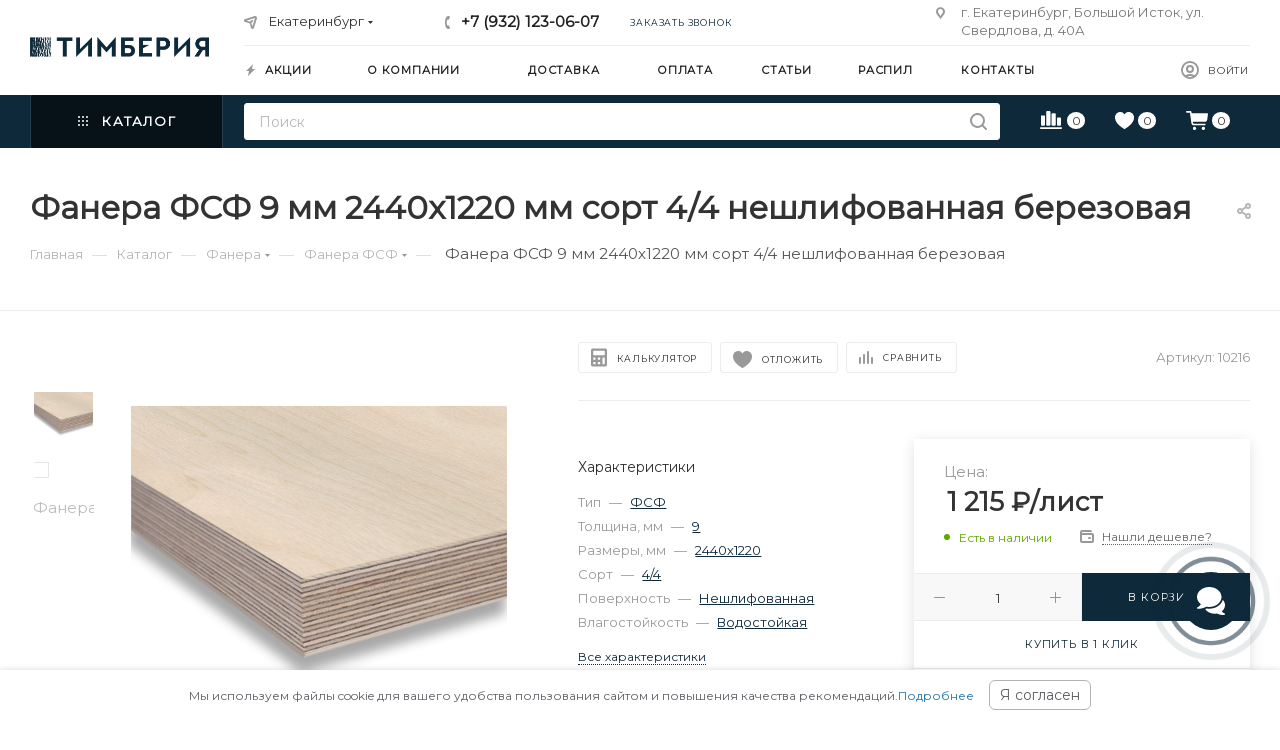

--- FILE ---
content_type: text/html; charset=UTF-8
request_url: https://ekb.timberia.ru/catalog/fanera/fsf/fanera-fsf-9-mm-2440kh1220-mm-sort-4-4-neshlifovannaya-berezovaya/
body_size: 85643
content:
<!DOCTYPE html>
<html prefix="og: http://ogp.me/ns#" xmlns="http://www.w3.org/1999/xhtml" xml:lang="ru" lang="ru"  >
<head><link rel="canonical" href="https://ekb.timberia.ru/catalog/fanera/fsf/fanera-fsf-9-mm-2440kh1220-mm-sort-4-4-neshlifovannaya-berezovaya/" />

	<title>Фанера ФСФ 9 мм 2440х1220 мм сорт 4/4 нешлифованная березовая купить в Екатеринбурге в интернет-магазине Тимберия</title>
	<meta name="viewport" content="initial-scale=1.0, width=device-width" />
	<meta name="HandheldFriendly" content="true" />
	<meta name="yes" content="yes" />
	<meta name="apple-mobile-web-app-status-bar-style" content="black" />
	<meta name="SKYPE_TOOLBAR" content="SKYPE_TOOLBAR_PARSER_COMPATIBLE" />
	<meta http-equiv="Content-Type" content="text/html; charset=UTF-8" />
<meta name="description" content="Фанера ФСФ 9 мм 2440х1220 мм сорт 4/4 нешлифованная березовая купить по цене 1 215 руб с доставкой по Екатеринбургу. В интернет-магазине Тимберия вы сможете ознакомиться с фотографиями и техническими характеристиками товаров, на всю продукцию действует гарантия, а менеджеры проконсультируют и помогут с выбором." />
<script data-skip-moving="true">(function(w, d, n) {var cl = "bx-core";var ht = d.documentElement;var htc = ht ? ht.className : undefined;if (htc === undefined || htc.indexOf(cl) !== -1){return;}var ua = n.userAgent;if (/(iPad;)|(iPhone;)/i.test(ua)){cl += " bx-ios";}else if (/Windows/i.test(ua)){cl += ' bx-win';}else if (/Macintosh/i.test(ua)){cl += " bx-mac";}else if (/Linux/i.test(ua) && !/Android/i.test(ua)){cl += " bx-linux";}else if (/Android/i.test(ua)){cl += " bx-android";}cl += (/(ipad|iphone|android|mobile|touch)/i.test(ua) ? " bx-touch" : " bx-no-touch");cl += w.devicePixelRatio && w.devicePixelRatio >= 2? " bx-retina": " bx-no-retina";var ieVersion = -1;if (/AppleWebKit/.test(ua)){cl += " bx-chrome";}else if (/Opera/.test(ua)){cl += " bx-opera";}else if (/Firefox/.test(ua)){cl += " bx-firefox";}ht.className = htc ? htc + " " + cl : cl;})(window, document, navigator);</script>

<link href="/bitrix/cache/css/s1/aspro_max/kernel_main/kernel_main_v1.css?174655833523659"  rel="stylesheet" />
<link href="/bitrix/css/aspro.max/notice.min.css?16414695342876"  rel="stylesheet" />
<link href="/bitrix/js/ui/design-tokens/dist/ui.design-tokens.min.css?173860180522029"  rel="stylesheet" />
<link href="/bitrix/js/ui/fonts/opensans/ui.font.opensans.min.css?17386008542320"  rel="stylesheet" />
<link href="/bitrix/js/main/popup/dist/main.popup.bundle.min.css?173860187526598"  rel="stylesheet" />
<link href="/bitrix/js/main/loader/dist/loader.bundle.min.css?16304931972029"  rel="stylesheet" />
<link href="/bitrix/js/main/core/css/core_viewer.min.css?173860095158244"  rel="stylesheet" />
<link href="/bitrix/js/ui/entity-selector/dist/entity-selector.bundle.min.css?173860181527354"  rel="stylesheet" />
<link href="/bitrix/cache/css/s1/aspro_max/kernel_sidepanel/kernel_sidepanel_v1.css?17465552228359"  rel="stylesheet" />
<link href="/bitrix/js/socialnetwork/entity-selector/dist/sonet-entity-selector.bundle.min.css?1631709126162"  rel="stylesheet" />
<link href="/bitrix/js/ui/buttons/dist/ui.buttons.bundle.min.css?173860180326459"  rel="stylesheet" />
<link href="/bitrix/js/ui/cnt/ui.cnt.min.css?17386018033920"  rel="stylesheet" />
<link href="/bitrix/js/fileman/html_editor/html-editor.min.css?173860185455658"  rel="stylesheet" />
<link href="/bitrix/cache/css/s1/aspro_max/page_ad552764f0b6384e90f69fc8ee126c17/page_ad552764f0b6384e90f69fc8ee126c17_v1.css?174655522280616"  rel="stylesheet" />
<link href="/bitrix/cache/css/s1/aspro_max/default_1acf30f0e4a210575f4ef84d4f8adfd2/default_1acf30f0e4a210575f4ef84d4f8adfd2_v1.css?174655522223478"  rel="stylesheet" />
<link href="/bitrix/panel/main/popup.min.css?173860095120774"  rel="stylesheet" />
<link href="/bitrix/cache/css/s1/aspro_max/template_430d6936e21378888385e988f8535375/template_430d6936e21378888385e988f8535375_v1.css?17494468401303972"  data-template-style="true" rel="stylesheet" />


<script type="extension/settings" data-extension="ui.entity-selector">{"extensions":["catalog.entity-selector","im.entity-selector","landing.entity-selector","seo.entity-selector","socialnetwork.entity-selector"]}</script>
<script type="extension/settings" data-extension="catalog.entity-selector">{"entities":[{"id":"product","options":{"dynamicLoad":true,"dynamicSearch":true,"searchFields":[{"name":"supertitle","type":"string","system":true},{"name":"SEARCH_PROPERTIES","type":"string"},{"name":"PREVIEW_TEXT","type":"string"},{"name":"DETAIL_TEXT","type":"string"},{"name":"PARENT_NAME","type":"string"},{"name":"PARENT_SEARCH_PROPERTIES","type":"string"},{"name":"PARENT_PREVIEW_TEXT","type":"string"},{"name":"PARENT_DETAIL_TEXT","type":"string"}],"itemOptions":{"default":{"avatar":"\/bitrix\/js\/catalog\/entity-selector\/src\/images\/product.svg","captionOptions":{"fitContent":true,"maxWidth":150}}}}},{"id":"product_variation","options":{"dynamicLoad":false,"dynamicSearch":true,"searchFields":[{"name":"supertitle","type":"string","system":true},{"name":"SEARCH_PROPERTIES","type":"string"},{"name":"PREVIEW_TEXT","type":"string"},{"name":"DETAIL_TEXT","type":"string"},{"name":"PARENT_NAME","type":"string"},{"name":"PARENT_SEARCH_PROPERTIES","type":"string"},{"name":"PARENT_PREVIEW_TEXT","type":"string"},{"name":"PARENT_DETAIL_TEXT","type":"string"}],"itemOptions":{"default":{"avatar":"\/bitrix\/js\/catalog\/entity-selector\/src\/images\/product.svg","captionOptions":{"fitContent":true,"maxWidth":150}}}}},{"id":"variation","options":{"dynamicLoad":true,"dynamicSearch":true,"searchFields":[{"name":"supertitle","type":"string","system":true},{"name":"SEARCH_PROPERTIES","type":"string"},{"name":"PREVIEW_TEXT","type":"string"},{"name":"DETAIL_TEXT","type":"string"},{"name":"PARENT_NAME","type":"string"},{"name":"PARENT_SEARCH_PROPERTIES","type":"string"},{"name":"PARENT_PREVIEW_TEXT","type":"string"},{"name":"PARENT_DETAIL_TEXT","type":"string"}],"itemOptions":{"default":{"avatar":"\/bitrix\/js\/catalog\/entity-selector\/src\/images\/product.svg","captionOptions":{"fitContent":true,"maxWidth":150}}}}},{"id":"store","options":{"itemOptions":{"default":{"avatar":"\/bitrix\/js\/catalog\/entity-selector\/src\/images\/store.svg"}}}},{"id":"dynamic","options":{"itemOptions":{"default":{"avatar":"\/bitrix\/js\/catalog\/entity-selector\/src\/images\/dynamic.svg"}}}}]}</script>
<script type="extension/settings" data-extension="im.entity-selector">{"entities":[{"id":"im-bot","options":{"dynamicLoad":true,"dynamicSearch":true,"itemOptions":{"default":{"supertitle":"\u0427\u0430\u0442-\u0431\u043e\u0442","textColor":"#725acc"},"network":{"textColor":"#0a962f"},"support24":{"textColor":"#0165af"}}}},{"id":"im-chat","options":{"dynamicLoad":true,"dynamicSearch":true,"itemOptions":{"CHANNEL":{"supertitle":"\u041a\u0430\u043d\u0430\u043b"},"ANNOUNCEMENT":{"supertitle":"\u0427\u0430\u0442 \u0430\u043d\u043e\u043d\u0441\u043e\u0432"},"GROUP":{"supertitle":"\u0413\u0440\u0443\u043f\u043f\u043e\u0432\u043e\u0439 \u0447\u0430\u0442"},"VIDEOCONF":{"supertitle":"\u0427\u0430\u0442 \u0432\u0438\u0434\u0435\u043a\u043e\u043d\u0444\u0435\u0440\u0435\u043d\u0446\u0438\u0438"},"CALL":{"supertitle":"\u0427\u0430\u0442 \u0437\u0432\u043e\u043d\u043a\u0430"},"CRM":{"supertitle":"\u0427\u0430\u0442 \u0441\u0434\u0435\u043b\u043a\u0438"},"SONET_GROUP":{"supertitle":"\u0427\u0430\u0442 \u0433\u0440\u0443\u043f\u043f\u044b"},"CALENDAR":{"supertitle":"\u0427\u0430\u0442 \u0432\u0441\u0442\u0440\u0435\u0447\u0438"},"TASKS":{"supertitle":"\u0427\u0430\u0442 \u0437\u0430\u0434\u0430\u0447\u0438"},"SUPPORT24_NOTIFIER":{"supertitle":"\u041f\u043e\u0434\u0434\u0435\u0440\u0436\u043a\u043024","textColor":"#0165af"},"SUPPORT24_QUESTION":{"supertitle":"\u0412\u043e\u043f\u0440\u043e\u0441 \u0432 \u043f\u043e\u0434\u0434\u0435\u0440\u0436\u043a\u0443","textColor":"#0165af"},"LINES":{"supertitle":"\u041e\u0442\u043a\u0440\u044b\u0442\u0430\u044f \u043b\u0438\u043d\u0438\u044f","textColor":"#0a962f"},"LIVECHAT":{"supertitle":"\u041e\u0442\u043a\u0440\u044b\u0442\u0430\u044f \u043b\u0438\u043d\u0438\u044f","textColor":"#0a962f"}}}},{"id":"im-chat-user","options":{"dynamicLoad":true,"dynamicSearch":true}},{"id":"im-user","options":{"dynamicLoad":true,"dynamicSearch":true}},{"id":"im-recent","options":{"dynamicLoad":true}},{"id":"imbot-network","options":{"dynamicSearch":true}}]}</script>
<script type="extension/settings" data-extension="landing.entity-selector">{"entities":[{"id":"landing","options":{"itemOptions":{"default":{"avatarOptions":{"bgSize":"cover"}},"folder":{"avatar":"\/bitrix\/js\/landing\/entity-selector\/src\/images\/icon-folder.svg"}},"dynamicLoad":true,"dynamicSearch":true}}]}</script>
<script type="extension/settings" data-extension="socialnetwork.entity-selector">{"entities":[{"id":"user","options":{"dynamicLoad":true,"dynamicSearch":true,"searchFields":[{"name":"position","type":"string"},{"name":"email","type":"email"}],"searchCacheLimits":["^[=_0-9a-z+~\u0027!\\$\u0026*^`|\\#%\\\/?{}-]+(\\.[=_0-9a-z+~\u0027!\\$\u0026*^`|\\#%\\\/?{}-]+)*@"],"badgeOptions":[{"title":"\u0412 \u043e\u0442\u043f\u0443\u0441\u043a\u0435","bgColor":"#b4f4e6","textColor":"#27a68a","conditions":{"isOnVacation":true}},{"title":"\u041f\u0440\u0438\u0433\u043b\u0430\u0448\u0435\u043d","textColor":"#23a2ca","bgColor":"#dcf6fe","conditions":{"invited":true}}],"itemOptions":{"default":{"avatar":"\/bitrix\/js\/socialnetwork\/entity-selector\/src\/images\/default-user.svg","link":"\/company\/personal\/user\/#id#\/","linkTitle":"\u043e \u0441\u043e\u0442\u0440\u0443\u0434\u043d\u0438\u043a\u0435"},"extranet":{"textColor":"#ca8600","avatar":"\/bitrix\/js\/socialnetwork\/entity-selector\/src\/images\/extranet-user.svg","badges":[{"title":"\u042d\u043a\u0441\u0442\u0440\u0430\u043d\u0435\u0442","textColor":"#bb8412","bgColor":"#fff599"}]},"email":{"textColor":"#ca8600","avatar":"\/bitrix\/js\/socialnetwork\/entity-selector\/src\/images\/email-user.svg","badges":[{"title":"\u0413\u043e\u0441\u0442\u044c","textColor":"#bb8412","bgColor":"#fff599"}]},"inactive":{"badges":[{"title":"\u0423\u0432\u043e\u043b\u0435\u043d","textColor":"#828b95","bgColor":"#eaebec"}]},"integrator":{"badges":[{"title":"\u0418\u043d\u0442\u0435\u0433\u0440\u0430\u0442\u043e\u0440","textColor":"#668d13","bgColor":"#e6f4b9"}]}},"tagOptions":{"default":{"textColor":"#1066bb","bgColor":"#bcedfc","avatar":"\/bitrix\/js\/socialnetwork\/entity-selector\/src\/images\/default-tag-user.svg"},"extranet":{"textColor":"#a9750f","bgColor":"#ffec91","avatar":"\/bitrix\/js\/socialnetwork\/entity-selector\/src\/images\/extranet-user.svg"},"email":{"textColor":"#a26b00","bgColor":"#ffec91","avatar":"\/bitrix\/js\/socialnetwork\/entity-selector\/src\/images\/email-user.svg"},"inactive":{"textColor":"#5f6670","bgColor":"#ecedef"}}}},{"id":"fired-user","options":{"dynamicLoad":true,"dynamicSearch":true,"searchFields":[{"name":"position","type":"string"},{"name":"email","type":"email"}],"searchCacheLimits":["^[=_0-9a-z+~\u0027!\\$\u0026*^`|\\#%\\\/?{}-]+(\\.[=_0-9a-z+~\u0027!\\$\u0026*^`|\\#%\\\/?{}-]+)*@"],"badgeOptions":[{"title":"\u0412 \u043e\u0442\u043f\u0443\u0441\u043a\u0435","bgColor":"#b4f4e6","textColor":"#27a68a","conditions":{"isOnVacation":true}},{"title":"\u041f\u0440\u0438\u0433\u043b\u0430\u0448\u0435\u043d","textColor":"#23a2ca","bgColor":"#dcf6fe","conditions":{"invited":true}}],"itemOptions":{"default":{"avatar":"\/bitrix\/js\/socialnetwork\/entity-selector\/src\/images\/default-user.svg","link":"\/company\/personal\/user\/#id#\/","linkTitle":"\u043e \u0441\u043e\u0442\u0440\u0443\u0434\u043d\u0438\u043a\u0435"},"extranet":{"textColor":"#ca8600","avatar":"\/bitrix\/js\/socialnetwork\/entity-selector\/src\/images\/extranet-user.svg","badges":[{"title":"\u042d\u043a\u0441\u0442\u0440\u0430\u043d\u0435\u0442","textColor":"#bb8412","bgColor":"#fff599"}]},"email":{"textColor":"#ca8600","avatar":"\/bitrix\/js\/socialnetwork\/entity-selector\/src\/images\/email-user.svg","badges":[{"title":"\u0413\u043e\u0441\u0442\u044c","textColor":"#bb8412","bgColor":"#fff599"}]},"inactive":{"badges":[{"title":"\u0423\u0432\u043e\u043b\u0435\u043d","textColor":"#828b95","bgColor":"#eaebec"}]},"integrator":{"badges":[{"title":"\u0418\u043d\u0442\u0435\u0433\u0440\u0430\u0442\u043e\u0440","textColor":"#668d13","bgColor":"#e6f4b9"}]}},"tagOptions":{"default":{"textColor":"#1066bb","bgColor":"#bcedfc","avatar":"\/bitrix\/js\/socialnetwork\/entity-selector\/src\/images\/default-tag-user.svg"},"extranet":{"textColor":"#a9750f","bgColor":"#ffec91","avatar":"\/bitrix\/js\/socialnetwork\/entity-selector\/src\/images\/extranet-user.svg"},"email":{"textColor":"#a26b00","bgColor":"#ffec91","avatar":"\/bitrix\/js\/socialnetwork\/entity-selector\/src\/images\/email-user.svg"},"inactive":{"textColor":"#5f6670","bgColor":"#ecedef"}}}},{"id":"project","options":{"dynamicLoad":true,"dynamicSearch":true,"itemOptions":{"default":{"avatar":"\/bitrix\/js\/socialnetwork\/entity-selector\/src\/images\/project.svg","link":"\/workgroups\/group\/#id#\/card\/","linkTitle":"\u043e \u0433\u0440\u0443\u043f\u043f\u0435","supertitle":"\u0413\u0440\u0443\u043f\u043f\u0430"},"extranet":{"avatar":"\/bitrix\/js\/socialnetwork\/entity-selector\/src\/images\/extranet-project.svg","textColor":"#ca8600","badges":[{"title":"\u042d\u043a\u0441\u0442\u0440\u0430\u043d\u0435\u0442","textColor":"#bb8412","bgColor":"#fff599"}]}},"tagOptions":{"default":{"textColor":"#207976","bgColor":"#ade7e4"},"extranet":{"textColor":"#a9750f","bgColor":"#ffec91"}}}},{"id":"meta-user","options":{"dynamicLoad":true,"dynamicSearch":false,"itemOptions":{"all-users":{"avatar":"\/bitrix\/js\/socialnetwork\/entity-selector\/src\/images\/meta-user-all.svg"},"other-users":{"avatar":"\/bitrix\/js\/socialnetwork\/entity-selector\/src\/images\/meta-user-other.svg"}},"tagOptions":{"all-users":{"textColor":"#5f6670","bgColor":"#dbf087","avatar":""},"other-users":{"textColor":"#5f6670","bgColor":"#dbf087","avatar":""}}}},{"id":"project-tag","options":{"dynamicLoad":true,"dynamicSearch":true,"itemOptions":{"default":{"avatar":"\/bitrix\/js\/socialnetwork\/entity-selector\/src\/images\/default-tag.svg"}}}}]}</script>
<script type="extension/settings" data-extension="main.date">{"formats":{"FORMAT_DATE":"DD.MM.YYYY","FORMAT_DATETIME":"DD.MM.YYYY HH:MI:SS","SHORT_DATE_FORMAT":"d.m.Y","MEDIUM_DATE_FORMAT":"j M Y","LONG_DATE_FORMAT":"j F Y","DAY_MONTH_FORMAT":"j F","DAY_SHORT_MONTH_FORMAT":"j M","SHORT_DAY_OF_WEEK_MONTH_FORMAT":"D, j F","SHORT_DAY_OF_WEEK_SHORT_MONTH_FORMAT":"D, j M","DAY_OF_WEEK_MONTH_FORMAT":"l, j F","FULL_DATE_FORMAT":"l, j F Y","SHORT_TIME_FORMAT":"H:i","LONG_TIME_FORMAT":"H:i:s"}}</script>


<meta name="theme-color" content="#0e2939">
<style>:root{--theme-base-color: #0e2939;--theme-base-opacity-color: #0e29391a;--theme-base-color-hue:202;--theme-base-color-saturation:61%;--theme-base-color-lightness:14%;}</style>

<link href="https://fonts.googleapis.com/css2?family=Montserrat&display=swap" rel="preload" as="style" crossorigin>
<link href="https://fonts.googleapis.com/css2?family=Montserrat&display=swap" rel="stylesheet" crossorigin>
<link href="/local/templates/aspro_max/css/print.min.css?163121917821745" data-template-style="true" rel="stylesheet" media="print">
					<script data-skip-moving="true" src="/bitrix/js/aspro.max/jquery-2.1.3.min.js"></script>
					<script data-skip-moving="true" src="/local/templates/aspro_max/js/speed.min.js?=1631219178"></script>
<link rel="shortcut icon" href="/favicon.png" type="image/png" />
<link rel="apple-touch-icon" sizes="180x180" href="/upload/CMax/424/ov73k0ywopnx47319dol9i1p7lnsl3kc.png" />
<!-- dev2fun module opengraph -->
<meta property="og:title" content="Фанера ФСФ 9 мм 2440х1220 мм сорт 4/4 нешлифованная березовая купить в Екатеринбурге в интернет-магазине Тимберия"/>
<meta property="og:url" content="https://ekb.timberia.ru/catalog/fanera/fsf/fanera-fsf-9-mm-2440kh1220-mm-sort-4-4-neshlifovannaya-berezovaya/"/>
<meta property="og:type" content="website"/> <meta property="og:description" content="Фанера ФСФ 9 мм 2440х1220 мм сорт 4/4 нешлифованная березовая купить по цене 1 215 руб с доставкой по Екатеринбургу. В интернет-магазине Тимберия вы сможете ознакомиться с фотографиями и техническими характеристиками товаров, на всю продукцию действует гарантия, а менеджеры проконсультируют и помогут с выбором."/>
<meta property="og:site_name" content="Тимберия"/>
<meta property="og:image" content="https://ekb.timberia.ru/upload/iblock/67d/q14vd17ahtjmlzkdw5svvkgnfs3e62sa.png"/>
<meta property="og:image:type" content="image/png"/>
<meta property="og:image:width" content="376"/>
<meta property="og:image:height" content="376"/>
<!-- /dev2fun module opengraph -->

			</head>
<body class=" site_s1  fill_bg_n catalog-delayed-btn-Y theme-light" id="main" data-site="/">
		
	<div id="panel"></div>
	
				<!--'start_frame_cache_basketitems-component-block'-->												<div id="ajax_basket"></div>
					<!--'end_frame_cache_basketitems-component-block'-->						<div class="cd-modal-bg"></div>
		<script data-skip-moving="true">var solutionName = 'arMaxOptions';</script>
		<script src="/local/templates/aspro_max/js/setTheme.php?site_id=s1&site_dir=/" data-skip-moving="true"></script>
				<div class="wrapper1  header_bgcolored long_header2 colored_header catalog_page basket_normal basket_fill_WHITE side_LEFT block_side_NORMAL catalog_icons_N banner_auto with_fast_view mheader-v2 header-v6 header-font-lower_N regions_Y title_position_LEFT fill_ footer-v3 front-vindex1 mfixed_Y mfixed_view_scroll_top title-v3 lazy_N with_phones compact-catalog dark-hover-overlay normal-catalog-img landing-normal big-banners-mobile-slider bottom-icons-panel-Y compact-breadcrumbs-Y catalog-delayed-btn-Y  ">


<div class="header_wrap visible-lg visible-md title-v3 ">
	<header id="header">
		<div class="header-wrapper fix-logo header-v6">
	<div class="logo_and_menu-row">
		<div class="logo-row">
			<div class="maxwidth-theme">
				<div class="row">
					<div class="col-md-12">
						<div class="logo-block">
							<div class="logo">
								<a href="/"><img loading="lazy" src="/upload/CMax/749/4edc3oid4l40lu254vtgwhv0irif0zmz.png" alt="Тимберия" title="Тимберия" /></a>							</div>
						</div>
						<div class="content-block">
							<div class="subtop lines-block">
								<div class="row">
									<div class="col-md-3 cols3">
																					<div class="inline-block pull-left">
												<div class="top-description no-title wicons">
						<!--'start_frame_cache_allregions-list-block1'-->
			<div class="region_wrapper">
			<div class="io_wrapper">
				<i class="svg inline  svg-inline-mark" ><svg xmlns="http://www.w3.org/2000/svg" width="13" height="13" viewBox="0 0 13 13"><path  data-name="Rounded Rectangle 866 copy" class="cls-1" d="M910.931,77.494l0.007,0.006-3.049,9.55a1.489,1.489,0,0,1-2.744.075h-0.02l-1.438-4.812-4.562-1.344,0-.045a1.474,1.474,0,0,1-.244-2.779l0-.019,9.625-3.062,0.006,0.006A1.977,1.977,0,0,1,911,77,1.963,1.963,0,0,1,910.931,77.494Zm-10.4,1.975,3.359,1.2,1.4-1.372a1,1,0,1,1,1.414,1.414l-1.374,1.346,1.138,3.414,2.5-8.375Z" transform="translate(-898 -75)"/></svg></i>				<div class="city_title">Ваш город</div>
				<div class="js_city_chooser  animate-load  io_wrapper" data-event="jqm" data-name="city_chooser_small" data-param-url="%2Fcatalog%2Ffanera%2Ffsf%2Ffanera-fsf-9-mm-2440kh1220-mm-sort-4-4-neshlifovannaya-berezovaya%2F" data-param-form_id="city_chooser">
					<span>Екатеринбург</span><span class="arrow"><i class="svg inline  svg-inline-down" ><svg xmlns="http://www.w3.org/2000/svg" width="5" height="3" viewBox="0 0 5 3"><path class="cls-1" d="M250,80h5l-2.5,3Z" transform="translate(-250 -80)"/></svg></i></span> <input type="hidden" name="region-detect" value='a:3:{s:4:"TYPE";s:7:"element";s:4:"CODE";s:65:"fanera-fsf-9-mm-2440kh1220-mm-sort-4-4-neshlifovannaya-berezovaya";s:9:"IBLOCK_ID";s:2:"26";}'>
				</div>
			</div>
					</div>
				<!--'end_frame_cache_allregions-list-block1'-->														</div>
											</div>
																			</div>
									<div class="pull-left">
										<div class="wrap_icon inner-table-block">
											<div class="phone-block icons">
																																						<!--'start_frame_cache_header-allphones-block1'-->								
			<div class="phone with_dropdown">
									<i class="svg inline  svg-inline-phone" ><svg class="" width="5" height="13" viewBox="0 0 5 13"><path class="cls-phone" d="M785.738,193.457a22.174,22.174,0,0,0,1.136,2.041,0.62,0.62,0,0,1-.144.869l-0.3.3a0.908,0.908,0,0,1-.805.33,4.014,4.014,0,0,1-1.491-.274c-1.2-.679-1.657-2.35-1.9-3.664a13.4,13.4,0,0,1,.024-5.081c0.255-1.316.73-2.991,1.935-3.685a4.025,4.025,0,0,1,1.493-.288,0.888,0.888,0,0,1,.8.322l0.3,0.3a0.634,0.634,0,0,1,.113.875c-0.454.8-.788,1.37-1.132,2.045-0.143.28-.266,0.258-0.557,0.214l-0.468-.072a0.532,0.532,0,0,0-.7.366,8.047,8.047,0,0,0-.023,4.909,0.521,0.521,0,0,0,.7.358l0.468-.075c0.291-.048.4-0.066,0.555,0.207h0Z" transform="translate(-782 -184)"/></svg></i><a href="tel:+79321230607">+7 (932) 123-06-07</a>
											</div>
				<!--'end_frame_cache_header-allphones-block1'-->																																					<div class="inline-block">
														<span class="callback-block animate-load twosmallfont colored" data-event="jqm" data-param-form_id="CALLBACK" data-name="callback">Заказать звонок</span>
													</div>
																							</div>
										</div>
									</div>
									<div class="col-md-4 pull-right">
										<div class="pull-right">
											<div class="inner-table-block">
						<!--'start_frame_cache_address-block1'-->		
												<div class="address inline-block tables">
						<i class="svg inline  svg-inline-addr" ><svg xmlns="http://www.w3.org/2000/svg" width="9" height="12" viewBox="0 0 9 12"><path class="cls-1" d="M959.135,82.315l0.015,0.028L955.5,87l-3.679-4.717,0.008-.013a4.658,4.658,0,0,1-.83-2.655,4.5,4.5,0,1,1,9,0A4.658,4.658,0,0,1,959.135,82.315ZM955.5,77a2.5,2.5,0,0,0-2.5,2.5,2.467,2.467,0,0,0,.326,1.212l-0.014.022,2.181,3.336,2.034-3.117c0.033-.046.063-0.094,0.093-0.142l0.066-.1-0.007-.009a2.468,2.468,0,0,0,.32-1.2A2.5,2.5,0,0,0,955.5,77Z" transform="translate(-951 -75)"/></svg></i>						г. Екатеринбург, Большой Исток, ул. Свердлова, д. 40А					</div>
				<!--'end_frame_cache_address-block1'-->		
												</div>
										</div>
									</div>
								</div>
							</div>
							<div class="subbottom">
								<div class="auth">
									<div class="wrap_icon inner-table-block person  with-title">
										<!-- noindex -->										
		<!--'start_frame_cache_header-auth-block1'-->			<div class="auth_wr_inner "><a  title="Мой кабинет" class="personal-link dark-color animate-load" data-event="jqm" data-param-type="auth" data-param-backurl="/catalog/fanera/fsf/fanera-fsf-9-mm-2440kh1220-mm-sort-4-4-neshlifovannaya-berezovaya/" data-name="auth" rel="nofollow" href="/personal/"><i class="svg inline big svg-inline-cabinet" title="Мой кабинет"><svg class="" width="18" height="18" viewBox="0 0 18 18"><path data-name="Ellipse 206 copy 4" class="cls-1" d="M909,961a9,9,0,1,1,9-9A9,9,0,0,1,909,961Zm2.571-2.5a6.825,6.825,0,0,0-5.126,0A6.825,6.825,0,0,0,911.571,958.5ZM909,945a6.973,6.973,0,0,0-4.556,12.275,8.787,8.787,0,0,1,9.114,0A6.973,6.973,0,0,0,909,945Zm0,10a4,4,0,1,1,4-4A4,4,0,0,1,909,955Zm0-6a2,2,0,1,0,2,2A2,2,0,0,0,909,949Z" transform="translate(-900 -943)"></path></svg></i><span class="wrap"><span class="name">Войти</span></span></a></div>		<!--'end_frame_cache_header-auth-block1'-->
											<!-- /noindex -->									</div>
								</div>
								<div class="menu">
									<div class="menu-only">
										<nav class="mega-menu sliced">
														<div class="table-menu">
		<table>
			<tr>
					<td class="menu-item unvisible    ">
						<div class="wrap">
							<a class="" href="/sale/">
								<div>
																			<i class="svg inline  svg-inline-icon_discount" ><svg xmlns="http://www.w3.org/2000/svg" width="9" height="12" viewBox="0 0 9 12"><path  data-name="Shape 943 copy 12" class="cls-1" d="M710,75l-7,7h3l-1,5,7-7h-3Z" transform="translate(-703 -75)"/></svg></i>																		Акции																	</div>
							</a>
													</div>
					</td>
					<td class="menu-item unvisible dropdown   ">
						<div class="wrap">
							<a class="dropdown-toggle" href="/company/">
								<div>
																		О компании																	</div>
							</a>
																							<span class="tail"></span>
								<div class="dropdown-menu   BANNER">
																		<div class="customScrollbar ">
										<ul class="menu-wrapper menu-type-4" >
																																																														<li class="    parent-items">
																																							<a href="/company/news/" title="Новости">
						<span class="name ">Новости</span>							</a>
																																			</li>
																																																																										<li class="    parent-items">
																																							<a href="/help/warranty/" title="Гарантия и возврат">
						<span class="name ">Гарантия и возврат</span>							</a>
																																			</li>
																																																																										<li class="    parent-items">
																																							<a href="/company/licenses/" title="Сертификаты">
						<span class="name ">Сертификаты</span>							</a>
																																			</li>
																																																																										<li class="    parent-items">
																																							<a href="/contacts/" title="Контакты">
						<span class="name ">Контакты</span>							</a>
																																			</li>
																																	</ul>
									</div>
																	</div>
													</div>
					</td>
					<td class="menu-item unvisible    ">
						<div class="wrap">
							<a class="" href="/help/delivery/">
								<div>
																		Доставка																	</div>
							</a>
													</div>
					</td>
					<td class="menu-item unvisible    ">
						<div class="wrap">
							<a class="" href="/help/payment/">
								<div>
																		Оплата																	</div>
							</a>
													</div>
					</td>
					<td class="menu-item unvisible    ">
						<div class="wrap">
							<a class="" href="/blog/">
								<div>
																		Статьи																	</div>
							</a>
													</div>
					</td>
					<td class="menu-item unvisible    ">
						<div class="wrap">
							<a class="" href="/raspil/">
								<div>
																		Распил																	</div>
							</a>
													</div>
					</td>
					<td class="menu-item unvisible    ">
						<div class="wrap">
							<a class="" href="/contacts/">
								<div>
																		Контакты																	</div>
							</a>
													</div>
					</td>
				<td class="menu-item dropdown js-dropdown nosave unvisible">
					<div class="wrap">
						<a class="dropdown-toggle more-items" href="#">
							<span>+ &nbsp;ЕЩЕ</span>
						</a>
						<span class="tail"></span>
						<ul class="dropdown-menu"></ul>
					</div>
				</td>
			</tr>
		</table>
	</div>
	<script data-skip-moving="true">
		CheckTopMenuPadding();
		CheckTopMenuOncePadding();
		CheckTopMenuDotted();
	</script>
										</nav>
									</div>
								</div>
							</div>
						</div>
					</div>
				</div>
			</div>
		</div>	</div>
	<div class="menu-row middle-block bgcolored">
		<div class="maxwidth-theme">
			<div class="row">
				<div class="col-md-12 menu-only">
					<div class="right-icons pull-right">
						<div class="pull-right">
																	<!--'start_frame_cache_header-basket-with-compare-block1'-->															<div class="wrap_icon inner-table-block">
													<a class="basket-link compare    " href="/catalog/compare.php" title="Список сравниваемых элементов">
		<span class="js-basket-block"><i class="svg inline  svg-inline-compare " ><svg xmlns="http://www.w3.org/2000/svg" width="22" height="18.084" viewBox="0 0 22 18.084"><path  d="M2.354,22a.891.891,0,0,0,.278.671.92.92,0,0,0,.66.267H23.415a.92.92,0,0,0,.66-.267.928.928,0,0,0,0-1.325.911.911,0,0,0-.66-.273H3.292a.911.911,0,0,0-.66.273A.884.884,0,0,0,2.354,22Zm.938-3.37a.9.9,0,0,0,.256.682.975.975,0,0,0,.7.245H6.466a.979.979,0,0,0,.7-.245.889.889,0,0,0,.262-.682v-8.4a.893.893,0,0,0-.262-.676.967.967,0,0,0-.7-.251H4.251a.963.963,0,0,0-.7.251.9.9,0,0,0-.256.676Zm5.323,0a.889.889,0,0,0,.262.682.979.979,0,0,0,.7.245H11.8a.979.979,0,0,0,.7-.245.889.889,0,0,0,.262-.682V5.766A.871.871,0,0,0,12.5,5.09a.993.993,0,0,0-.7-.24H9.574a.993.993,0,0,0-.7.24.871.871,0,0,0-.262.676Zm5.323,0a.889.889,0,0,0,.262.682.979.979,0,0,0,.7.245h2.225a.979.979,0,0,0,.7-.245.889.889,0,0,0,.262-.682V8.045a.885.885,0,0,0-.262-.687.993.993,0,0,0-.7-.24H14.9a.993.993,0,0,0-.7.24.885.885,0,0,0-.262.687Zm5.334,0a.889.889,0,0,0,.262.682.979.979,0,0,0,.7.245h2.225a.96.96,0,0,0,.693-.245.9.9,0,0,0,.256-.682V12.354a.9.9,0,0,0-.256-.682.96.96,0,0,0-.693-.245H20.231a.979.979,0,0,0-.7.245.889.889,0,0,0-.262.682Z" transform="translate(-2.354 -4.85)" fill="currentColor"/></svg>
</i><span class="title dark_link">Сравнение</span><span class="count">0</span></span>
	</a>
												</div>
																		<!-- noindex -->
											<div class="wrap_icon inner-table-block">
											<a 
							rel="nofollow" 
							class="basket-link delay   " 
							href="javascript:void(0)"
							data-href="/basket/#delayed" 
							title="Список отложенных товаров пуст"
						>
							<span class="js-basket-block">
								<i class="svg inline  svg-inline-wish " ><svg xmlns="http://www.w3.org/2000/svg" width="18.535" height="17.158" viewBox="0 0 18.535 17.158"><path  d="M11.523,21.2a.908.908,0,0,0,.376-.1,3.284,3.284,0,0,0,.405-.225A29.218,29.218,0,0,0,16.8,17.384a15.56,15.56,0,0,0,2.949-3.76,8.112,8.112,0,0,0,1.045-3.9,6.257,6.257,0,0,0-.405-2.29,5.558,5.558,0,0,0-1.118-1.8A4.987,4.987,0,0,0,17.6,4.454a5.064,5.064,0,0,0-2.046-.415,4.169,4.169,0,0,0-2.393.693,5.062,5.062,0,0,0-1.641,1.846A5.109,5.109,0,0,0,9.878,4.737a4.154,4.154,0,0,0-2.388-.7,5.088,5.088,0,0,0-2.056.415A4.987,4.987,0,0,0,3.77,5.631a5.492,5.492,0,0,0-1.113,1.8,6.325,6.325,0,0,0-.4,2.29,8.142,8.142,0,0,0,1.04,3.9,15.4,15.4,0,0,0,2.949,3.76,29.647,29.647,0,0,0,4.487,3.491,3.121,3.121,0,0,0,.41.225A.94.94,0,0,0,11.523,21.2Z" transform="translate(-2.256 -4.039)" fill="currentColor"/></svg>
</i>								<span class="title dark_link">Отложенные</span>
								<span class="count">0</span>
							</span>
						</a>
											</div>
																<div class="wrap_icon inner-table-block top_basket">
											<a rel="nofollow" class="basket-link basket    " href="/basket/" title="Корзина пуста">
							<span class="js-basket-block">
								<i class="svg inline  svg-inline-basket " ><svg xmlns="http://www.w3.org/2000/svg" width="22" height="18.817" viewBox="0 0 22 18.817"><path  d="M1.885,4.677a.782.782,0,0,0,.241.572.771.771,0,0,0,.562.241H5.771l1.5,10.222a2.954,2.954,0,0,0,.723,1.652,2.14,2.14,0,0,0,1.637.607H20.692a.771.771,0,0,0,.552-.221.756.756,0,0,0,.231-.572.744.744,0,0,0-.231-.562.771.771,0,0,0-.552-.221H9.817a.765.765,0,0,1-.592-.241,1.235,1.235,0,0,1-.291-.633l-.151-.984H20.742a2.144,2.144,0,0,0,1.647-.613,3.046,3.046,0,0,0,.733-1.667l.723-4.88a1.6,1.6,0,0,0,.03-.2q.01-.11.01-.181a.8.8,0,0,0-.256-.613.992.992,0,0,0-.708-.241H7.578L7.407,5.029a1.54,1.54,0,0,0-.372-.884,1.448,1.448,0,0,0-1.054-.3H2.688a.763.763,0,0,0-.562.246A.81.81,0,0,0,1.885,4.677Zm6.9,16.387A1.534,1.534,0,0,0,9.25,22.2a1.637,1.637,0,0,0,2.279,0,1.606,1.606,0,0,0,0-2.264,1.551,1.551,0,0,0-1.14-.467A1.6,1.6,0,0,0,9,20.251,1.556,1.556,0,0,0,8.783,21.064Zm8.826,0a1.526,1.526,0,0,0,.472,1.135,1.576,1.576,0,0,0,1.145.462,1.6,1.6,0,1,0,0-3.193,1.567,1.567,0,0,0-1.145.467A1.531,1.531,0,0,0,17.609,21.064Z" transform="translate(-1.885 -3.844)" fill="currentColor"/></svg>
</i>																<span class="title dark_link">Корзина</span>
								<span class="count">0</span>
															</span>
						</a>
						<span class="basket_hover_block loading_block loading_block_content"></span>
											</div>
										<!-- /noindex -->
							<!--'end_frame_cache_header-basket-with-compare-block1'-->												</div>
					</div>
					<div class="menu-only-wr pull-left">
						<nav class="mega-menu">
							<div class="table-menu">
	<table>
		<tr>
			<td class="menu-item dropdown wide_menu catalog wide_menu  active">
				<div class="wrap">
					<span class="dropdown-toggle">
						<div>
							<i class="svg inline  svg-inline-icon_catalog" aria-hidden="true" >
								<svg xmlns="http://www.w3.org/2000/svg" width="10" height="10" viewBox="0 0 10 10">
									<path  data-name="Rounded Rectangle 969 copy 7" class="cls-1" d="M644,76a1,1,0,1,1-1,1A1,1,0,0,1,644,76Zm4,0a1,1,0,1,1-1,1A1,1,0,0,1,648,76Zm4,0a1,1,0,1,1-1,1A1,1,0,0,1,652,76Zm-8,4a1,1,0,1,1-1,1A1,1,0,0,1,644,80Zm4,0a1,1,0,1,1-1,1A1,1,0,0,1,648,80Zm4,0a1,1,0,1,1-1,1A1,1,0,0,1,652,80Zm-8,4a1,1,0,1,1-1,1A1,1,0,0,1,644,84Zm4,0a1,1,0,1,1-1,1A1,1,0,0,1,648,84Zm4,0a1,1,0,1,1-1,1A1,1,0,0,1,652,84Z" transform="translate(-643 -76)"/>
								</svg>
							</i>
							Каталог																			
							<i class="svg inline  svg-inline-down" aria-hidden="true" >
								<svg xmlns="http://www.w3.org/2000/svg" width="5" height="3" viewBox="0 0 5 3">
									<path class="cls-1" d="M250,80h5l-2.5,3Z" transform="translate(-250 -80)"/>
								</svg>
							</i>
							<div class="line-wrapper"><span class="line"></span></div>
						</div>
					</span>
					<span class="tail"></span>
					<div class="dropdown-menu with_right_block long-menu-items BANNER" >
						<div class="menu-navigation">
							<div class="menu-navigation__sections-wrapper">
								<div class="customScrollbar">
									<div class="menu-navigation__sections">
                                                                                                                            <div class="menu-navigation__sections-item active">
                                                <a
                                                    href="/catalog/fanera/"
                                                    class="menu-navigation__sections-item-link font_xs colored_theme_text menu-navigation__sections-item-dropdown"
                                                    >
                                                    <i class="svg inline  svg-inline-right" aria-hidden="true" >
                                                        <svg xmlns="http://www.w3.org/2000/svg" width="3" height="5" viewBox="0 0 3 5">
                                                            <path  data-name="Rectangle 4 copy" class="cls-1" d="M203,84V79l3,2.5Z" transform="translate(-203 -79)"/>
                                                        </svg>
                                                    </i>                                                    <span class="name"> Фанера</span>
                                                </a>
                                            </div>
                                                                                                                                <div class="menu-navigation__sections-item">
                                                <a
                                                    href="/catalog/osb/"
                                                    class="menu-navigation__sections-item-link font_xs menu-navigation__sections-item-dropdown"
                                                    >
                                                    <i class="svg inline  svg-inline-right" aria-hidden="true" >
                                                        <svg xmlns="http://www.w3.org/2000/svg" width="3" height="5" viewBox="0 0 3 5">
                                                            <path  data-name="Rectangle 4 copy" class="cls-1" d="M203,84V79l3,2.5Z" transform="translate(-203 -79)"/>
                                                        </svg>
                                                    </i>                                                    <span class="name">OSB плиты</span>
                                                </a>
                                            </div>
                                                                                                                                <div class="menu-navigation__sections-item">
                                                <a
                                                    href="/catalog/mdf/"
                                                    class="menu-navigation__sections-item-link font_xs menu-navigation__sections-item-dropdown"
                                                    >
                                                    <i class="svg inline  svg-inline-right" aria-hidden="true" >
                                                        <svg xmlns="http://www.w3.org/2000/svg" width="3" height="5" viewBox="0 0 3 5">
                                                            <path  data-name="Rectangle 4 copy" class="cls-1" d="M203,84V79l3,2.5Z" transform="translate(-203 -79)"/>
                                                        </svg>
                                                    </i>                                                    <span class="name">МДФ</span>
                                                </a>
                                            </div>
                                                                                                                                <div class="menu-navigation__sections-item">
                                                <a
                                                    href="/catalog/dsp/"
                                                    class="menu-navigation__sections-item-link font_xs menu-navigation__sections-item-dropdown"
                                                    >
                                                    <i class="svg inline  svg-inline-right" aria-hidden="true" >
                                                        <svg xmlns="http://www.w3.org/2000/svg" width="3" height="5" viewBox="0 0 3 5">
                                                            <path  data-name="Rectangle 4 copy" class="cls-1" d="M203,84V79l3,2.5Z" transform="translate(-203 -79)"/>
                                                        </svg>
                                                    </i>                                                    <span class="name">ДСП</span>
                                                </a>
                                            </div>
                                                                                                                                <div class="menu-navigation__sections-item">
                                                <a
                                                    href="/catalog/dvp/"
                                                    class="menu-navigation__sections-item-link font_xs menu-navigation__sections-item-dropdown"
                                                    >
                                                    <i class="svg inline  svg-inline-right" aria-hidden="true" >
                                                        <svg xmlns="http://www.w3.org/2000/svg" width="3" height="5" viewBox="0 0 3 5">
                                                            <path  data-name="Rectangle 4 copy" class="cls-1" d="M203,84V79l3,2.5Z" transform="translate(-203 -79)"/>
                                                        </svg>
                                                    </i>                                                    <span class="name">ДВП (Оргалит)</span>
                                                </a>
                                            </div>
                                                                                                                                <div class="menu-navigation__sections-item">
                                                <a
                                                    href="/catalog/terrasnaya-doska-iz-dpk/"
                                                    class="menu-navigation__sections-item-link font_xs"
                                                    >
                                                                                                        <span class="name">Террасная доска из ДПК</span>
                                                </a>
                                            </div>
                                                                                                                                <div class="menu-navigation__sections-item">
                                                <a
                                                    href="/catalog/tssp/"
                                                    class="menu-navigation__sections-item-link font_xs menu-navigation__sections-item-dropdown"
                                                    >
                                                    <i class="svg inline  svg-inline-right" aria-hidden="true" >
                                                        <svg xmlns="http://www.w3.org/2000/svg" width="3" height="5" viewBox="0 0 3 5">
                                                            <path  data-name="Rectangle 4 copy" class="cls-1" d="M203,84V79l3,2.5Z" transform="translate(-203 -79)"/>
                                                        </svg>
                                                    </i>                                                    <span class="name">ЦСП</span>
                                                </a>
                                            </div>
                                                                                                                                <div class="menu-navigation__sections-item">
                                                <a
                                                    href="/catalog/ldsp/"
                                                    class="menu-navigation__sections-item-link font_xs menu-navigation__sections-item-dropdown"
                                                    >
                                                    <i class="svg inline  svg-inline-right" aria-hidden="true" >
                                                        <svg xmlns="http://www.w3.org/2000/svg" width="3" height="5" viewBox="0 0 3 5">
                                                            <path  data-name="Rectangle 4 copy" class="cls-1" d="M203,84V79l3,2.5Z" transform="translate(-203 -79)"/>
                                                        </svg>
                                                    </i>                                                    <span class="name">ЛДСП</span>
                                                </a>
                                            </div>
                                                                                                                                <div class="menu-navigation__sections-item">
                                                <a
                                                    href="/catalog/opalubka/"
                                                    class="menu-navigation__sections-item-link font_xs menu-navigation__sections-item-dropdown"
                                                    >
                                                    <i class="svg inline  svg-inline-right" aria-hidden="true" >
                                                        <svg xmlns="http://www.w3.org/2000/svg" width="3" height="5" viewBox="0 0 3 5">
                                                            <path  data-name="Rectangle 4 copy" class="cls-1" d="M203,84V79l3,2.5Z" transform="translate(-203 -79)"/>
                                                        </svg>
                                                    </i>                                                    <span class="name">Опалубка</span>
                                                </a>
                                            </div>
                                                                                                                                <div class="menu-navigation__sections-item">
                                                <a
                                                    href="/catalog/lvl-brus/"
                                                    class="menu-navigation__sections-item-link font_xs"
                                                    >
                                                                                                        <span class="name">ЛВЛ брус</span>
                                                </a>
                                            </div>
                                                                                    									</div>
								</div>
							</div>
							<div class="menu-navigation__content">
								<div class="customScrollbar">
									<ul class="menu-wrapper menu-type-4">
                                                                                                                            <li class="active parent-items">
                                                <div class="flexbox flex-reverse">
                                                    <div class="lvfix">
                                                        <ul class="mega-menu-colimns">
                                                                                                                            <li>
                                                                                                                                            <span class="lv2-title name option-font-bold">Типы и виды</span>
                                                                                                                                                                                                                <div class="lv3">
                                                                                                                                                            <div>
                                                                                    <a href="/catalog/fanera/laminirovannaya/">Ламинированная фанера</a>
                                                                                </div>
                                                                                                                                                            <div>
                                                                                    <a href="/catalog/fanera/fk/">Фанера ФК</a>
                                                                                </div>
                                                                                                                                                            <div>
                                                                                    <a href="/catalog/fanera/fsf/">Фанера ФСФ</a>
                                                                                </div>
                                                                                                                                                            <div>
                                                                                    <a href="/catalog/fanera/bakelitovaya/">Бакелитовая фанера </a>
                                                                                </div>
                                                                                                                                                            <div>
                                                                                    <a href="/catalog/fanera/shlifovannaya/">Шлифованная фанера</a>
                                                                                </div>
                                                                                                                                                            <div>
                                                                                    <a href="/catalog/fanera/neshlifovannaya/">Нешлифованная фанера</a>
                                                                                </div>
                                                                                                                                                            <div>
                                                                                    <a href="/catalog/fanera/vlagostoykaya/">Влагостойкая фанера</a>
                                                                                </div>
                                                                                                                                                            <div>
                                                                                    <a href="/catalog/fanera/bereza/">Березовая фанера</a>
                                                                                </div>
                                                                                                                                                            <div>
                                                                                    <a href="/catalog/fanera/khvoya/">Хвойная фанера</a>
                                                                                </div>
                                                                                                                                                            <div>
                                                                                    <a href="/catalog/fanera/stroitelnaya/">Строительная фанера</a>
                                                                                </div>
                                                                                                                                                    </div>
                                                                                                                                    </li>
                                                                                                                            <li>
                                                                                                                                            <span class="lv2-title name option-font-bold">Толщина</span>
                                                                                                                                                                                                                <div class="lv3">
                                                                                                                                                            <div>
                                                                                    <a href="/catalog/fanera/3-mm/">3 мм</a>
                                                                                </div>
                                                                                                                                                            <div>
                                                                                    <a href="/catalog/fanera/4-mm/">4 мм</a>
                                                                                </div>
                                                                                                                                                            <div>
                                                                                    <a href="/catalog/fanera/5-mm/">5 мм</a>
                                                                                </div>
                                                                                                                                                            <div>
                                                                                    <a href="/catalog/fanera/6-mm/">6 мм</a>
                                                                                </div>
                                                                                                                                                            <div>
                                                                                    <a href="/catalog/fanera/7-mm/">7 мм</a>
                                                                                </div>
                                                                                                                                                            <div>
                                                                                    <a href="/catalog/fanera/8-mm/">8 мм</a>
                                                                                </div>
                                                                                                                                                            <div>
                                                                                    <a href="/catalog/fanera/9-mm/">9 мм</a>
                                                                                </div>
                                                                                                                                                            <div>
                                                                                    <a href="/catalog/fanera/10-mm/">10 мм</a>
                                                                                </div>
                                                                                                                                                            <div>
                                                                                    <a href="/catalog/fanera/11-mm/">11 мм</a>
                                                                                </div>
                                                                                                                                                            <div>
                                                                                    <a href="/catalog/fanera/12-mm/">12 мм</a>
                                                                                </div>
                                                                                                                                                            <div>
                                                                                    <a href="/catalog/fanera/15-mm/">15 мм</a>
                                                                                </div>
                                                                                                                                                            <div>
                                                                                    <a href="/catalog/fanera/16-mm/">16 мм</a>
                                                                                </div>
                                                                                                                                                            <div>
                                                                                    <a href="/catalog/fanera/17-mm/">17 мм</a>
                                                                                </div>
                                                                                                                                                            <div>
                                                                                    <a href="/catalog/fanera/18-mm/">18 мм</a>
                                                                                </div>
                                                                                                                                                            <div>
                                                                                    <a href="/catalog/fanera/20-mm/">20 мм</a>
                                                                                </div>
                                                                                                                                                            <div>
                                                                                    <a href="/catalog/fanera/21-mm/">21 мм</a>
                                                                                </div>
                                                                                                                                                            <div>
                                                                                    <a href="/catalog/fanera/24-mm/">24 мм</a>
                                                                                </div>
                                                                                                                                                            <div>
                                                                                    <a href="/catalog/fanera/27-mm/">27 мм</a>
                                                                                </div>
                                                                                                                                                            <div>
                                                                                    <a href="/catalog/fanera/28-mm/">28 мм</a>
                                                                                </div>
                                                                                                                                                            <div>
                                                                                    <a href="/catalog/fanera/30-mm/">30 мм</a>
                                                                                </div>
                                                                                                                                                            <div>
                                                                                    <a href="/catalog/fanera/35-mm/">35 мм</a>
                                                                                </div>
                                                                                                                                                            <div>
                                                                                    <a href="/catalog/fanera/37-mm/">37 мм</a>
                                                                                </div>
                                                                                                                                                            <div>
                                                                                    <a href="/catalog/fanera/40-mm/">40 мм</a>
                                                                                </div>
                                                                                                                                                            <div>
                                                                                    <a href="/catalog/fanera/45-mm/">45 мм</a>
                                                                                </div>
                                                                                                                                                            <div>
                                                                                    <a href="/catalog/fanera/92-mm/">92 мм</a>
                                                                                </div>
                                                                                                                                                    </div>
                                                                                                                                    </li>
                                                                                                                            <li>
                                                                                                                                            <span class="lv2-title name option-font-bold">Размер</span>
                                                                                                                                                                                                                <div class="lv3">
                                                                                                                                                            <div>
                                                                                    <a href="/catalog/fanera/1525kh1525-mm/">1525х1525 мм</a>
                                                                                </div>
                                                                                                                                                            <div>
                                                                                    <a href="/catalog/fanera/2440kh1220-mm/">1220х2440 мм</a>
                                                                                </div>
                                                                                                                                                            <div>
                                                                                    <a href="/catalog/fanera/3000kh1500-mm/">3000х1500 мм</a>
                                                                                </div>
                                                                                                                                                            <div>
                                                                                    <a href="/catalog/fanera/2500kh1250-mm/">1250х2500 мм</a>
                                                                                </div>
                                                                                                                                                            <div>
                                                                                    <a href="/catalog/fanera/2500kh1500-mm/">2500х1500 мм</a>
                                                                                </div>
                                                                                                                                                            <div>
                                                                                    <a href="/catalog/fanera/1200kh1200-mm/">1200х1200 мм</a>
                                                                                </div>
                                                                                                                                                            <div>
                                                                                    <a href="/catalog/fanera/600kh1100-mm/">600х1100 мм</a>
                                                                                </div>
                                                                                                                                                    </div>
                                                                                                                                    </li>
                                                                                                                            <li>
                                                                                                                                            <span class="lv2-title name option-font-bold">Применение</span>
                                                                                                                                                                                                                <div class="lv3">
                                                                                                                                                            <div>
                                                                                    <a href="/catalog/fanera/transportnaya/">Транспортная</a>
                                                                                </div>
                                                                                                                                                            <div>
                                                                                    <a href="/catalog/fanera/dlya-opalubki/">Для опалубки</a>
                                                                                </div>
                                                                                                                                                            <div>
                                                                                    <a href="/catalog/fanera/mebelnaya/">Мебельная</a>
                                                                                </div>
                                                                                                                                                            <div>
                                                                                    <a href="/catalog/fanera/dlya-lazernoy-rezki/">Для лазерной резки</a>
                                                                                </div>
                                                                                                                                                            <div>
                                                                                    <a href="/catalog/fanera/dlya-pola/">Для пола</a>
                                                                                </div>
                                                                                                                                                            <div>
                                                                                    <a href="/catalog/fanera/dlya-sten/">Для стен</a>
                                                                                </div>
                                                                                                                                                            <div>
                                                                                    <a href="/catalog/fanera/pod-parket/">Под паркет</a>
                                                                                </div>
                                                                                                                                                            <div>
                                                                                    <a href="/catalog/fanera/pod-laminat/">Под ламинат</a>
                                                                                </div>
                                                                                                                                                    </div>
                                                                                                                                    </li>
                                                                                                                            <li>
                                                                                                                                            <span class="lv2-title name option-font-bold">Сортность</span>
                                                                                                                                                                                                                <div class="lv3">
                                                                                                                                                            <div>
                                                                                    <a href="/catalog/fanera/1-1/">Сорт 1/1</a>
                                                                                </div>
                                                                                                                                                            <div>
                                                                                    <a href="/catalog/fanera/1-2/">Сорт 1/2</a>
                                                                                </div>
                                                                                                                                                            <div>
                                                                                    <a href="/catalog/fanera/1-3/">Сорт 1/3</a>
                                                                                </div>
                                                                                                                                                            <div>
                                                                                    <a href="/catalog/fanera/2-2/">Сорт 2/2</a>
                                                                                </div>
                                                                                                                                                            <div>
                                                                                    <a href="/catalog/fanera/2-3/">Сорт 2/3</a>
                                                                                </div>
                                                                                                                                                            <div>
                                                                                    <a href="/catalog/fanera/2-4/">Сорт 2/4</a>
                                                                                </div>
                                                                                                                                                            <div>
                                                                                    <a href="/catalog/fanera/3-3/">Сорт 3/3</a>
                                                                                </div>
                                                                                                                                                            <div>
                                                                                    <a href="/catalog/fanera/4-4/">Сорт 4/4</a>
                                                                                </div>
                                                                                                                                                    </div>
                                                                                                                                    </li>
                                                                                                                    </ul>
                                                    </div>
                                                </div>
                                            </li>
                                                                                                                                <li class=" parent-items">
                                                <div class="flexbox flex-reverse">
                                                    <div class="lvfix">
                                                        <ul class="mega-menu-colimns">
                                                                                                                            <li>
                                                                                                                                            <span class="lv2-title name option-font-bold">Толщина</span>
                                                                                                                                                                                                                <div class="lv3">
                                                                                                                                                            <div>
                                                                                    <a href="/catalog/osb/6-mm/">6 мм</a>
                                                                                </div>
                                                                                                                                                            <div>
                                                                                    <a href="/catalog/osb/8-mm/">8 мм</a>
                                                                                </div>
                                                                                                                                                            <div>
                                                                                    <a href="/catalog/osb/9-mm/">9 мм</a>
                                                                                </div>
                                                                                                                                                            <div>
                                                                                    <a href="/catalog/osb/12-mm/">12 мм</a>
                                                                                </div>
                                                                                                                                                            <div>
                                                                                    <a href="/catalog/osb/15-mm/">15 мм</a>
                                                                                </div>
                                                                                                                                                            <div>
                                                                                    <a href="/catalog/osb/18-mm/">18 мм</a>
                                                                                </div>
                                                                                                                                                            <div>
                                                                                    <a href="/catalog/osb/22-mm/">22 мм</a>
                                                                                </div>
                                                                                                                                                    </div>
                                                                                                                                    </li>
                                                                                                                            <li>
                                                                                                                                            <span class="lv2-title name option-font-bold">Размер</span>
                                                                                                                                                                                                                <div class="lv3">
                                                                                                                                                            <div>
                                                                                    <a href="/catalog/osb/2500kh1250-mm/">2500х1250 мм</a>
                                                                                </div>
                                                                                                                                                            <div>
                                                                                    <a href="/catalog/osb/2440kh1220-mm/">2440х1220 мм</a>
                                                                                </div>
                                                                                                                                                            <div>
                                                                                    <a href="/catalog/osb/2800kh1250-mm/">2800х1250 м</a>
                                                                                </div>
                                                                                                                                                    </div>
                                                                                                                                    </li>
                                                                                                                            <li>
                                                                                                                                            <span class="lv2-title name option-font-bold">Производитель</span>
                                                                                                                                                                                                                <div class="lv3">
                                                                                                                                                            <div>
                                                                                    <a href="/catalog/osb/kalevala/">Калевала</a>
                                                                                </div>
                                                                                                                                                            <div>
                                                                                    <a href="/catalog/osb/kronospan/">Kronospan</a>
                                                                                </div>
                                                                                                                                                            <div>
                                                                                    <a href="/catalog/osb/murom/">Муром</a>
                                                                                </div>
                                                                                                                                                            <div>
                                                                                    <a href="/catalog/osb/ultralam/">Ultralam</a>
                                                                                </div>
                                                                                                                                                            <div>
                                                                                    <a href="/catalog/osb/nlk/">NLK</a>
                                                                                </div>
                                                                                                                                                    </div>
                                                                                                                                    </li>
                                                                                                                            <li>
                                                                                                                                            <span class="lv2-title name option-font-bold">Применение</span>
                                                                                                                                                                                                                <div class="lv3">
                                                                                                                                                            <div>
                                                                                    <a href="/catalog/osb/dlya-pola/">Для пола</a>
                                                                                </div>
                                                                                                                                                            <div>
                                                                                    <a href="/catalog/osb/dlya-sten/">Для стен</a>
                                                                                </div>
                                                                                                                                                            <div>
                                                                                    <a href="/catalog/osb/pod-parket/">Под паркет</a>
                                                                                </div>
                                                                                                                                                            <div>
                                                                                    <a href="/catalog/osb/pod-laminat/">Под ламинат</a>
                                                                                </div>
                                                                                                                                                            <div>
                                                                                    <a href="/catalog/osb/pod-linoleum/">Под линолеум</a>
                                                                                </div>
                                                                                                                                                            <div>
                                                                                    <a href="/catalog/osb/na-lagi/">На лаги</a>
                                                                                </div>
                                                                                                                                                    </div>
                                                                                                                                    </li>
                                                                                                                    </ul>
                                                    </div>
                                                </div>
                                            </li>
                                                                                                                                <li class=" parent-items">
                                                <div class="flexbox flex-reverse">
                                                    <div class="lvfix">
                                                        <ul class="mega-menu-colimns">
                                                                                                                            <li>
                                                                                                                                            <span class="lv2-title name option-font-bold">Типы и виды</span>
                                                                                                                                                                                                                <div class="lv3">
                                                                                                                                                            <div>
                                                                                    <a href="/catalog/mdf/laminirovannye/">Ламинированные</a>
                                                                                </div>
                                                                                                                                                            <div>
                                                                                    <a href="/catalog/mdf/shlifovannye/">Шлифованные</a>
                                                                                </div>
                                                                                                                                                    </div>
                                                                                                                                    </li>
                                                                                                                            <li>
                                                                                                                                            <span class="lv2-title name option-font-bold">Применение</span>
                                                                                                                                                                                                                <div class="lv3">
                                                                                                                                                            <div>
                                                                                    <a href="/catalog/mdf/dlya-mebeli/">МДФ для мебели</a>
                                                                                </div>
                                                                                                                                                            <div>
                                                                                    <a href="/catalog/mdf/dlya-kukhni/">МДФ для кухни</a>
                                                                                </div>
                                                                                                                                                            <div>
                                                                                    <a href="/catalog/mdf/dlya-dverey/">МДФ для дверей</a>
                                                                                </div>
                                                                                                                                                    </div>
                                                                                                                                    </li>
                                                                                                                            <li>
                                                                                                                                            <span class="lv2-title name option-font-bold">Толщина</span>
                                                                                                                                                                                                                <div class="lv3">
                                                                                                                                                            <div>
                                                                                    <a href="/catalog/mdf/3-mm/">3 мм</a>
                                                                                </div>
                                                                                                                                                            <div>
                                                                                    <a href="/catalog/mdf/4-mm/">4 мм</a>
                                                                                </div>
                                                                                                                                                            <div>
                                                                                    <a href="/catalog/mdf/6-mm/">6 мм</a>
                                                                                </div>
                                                                                                                                                            <div>
                                                                                    <a href="/catalog/mdf/8-mm/">8 мм</a>
                                                                                </div>
                                                                                                                                                            <div>
                                                                                    <a href="/catalog/mdf/9-5-mm/">9.5 мм</a>
                                                                                </div>
                                                                                                                                                            <div>
                                                                                    <a href="/catalog/mdf/10-mm/">10 мм</a>
                                                                                </div>
                                                                                                                                                            <div>
                                                                                    <a href="/catalog/mdf/12-mm/">12 мм</a>
                                                                                </div>
                                                                                                                                                            <div>
                                                                                    <a href="/catalog/mdf/16-mm/">16 мм</a>
                                                                                </div>
                                                                                                                                                            <div>
                                                                                    <a href="/catalog/mdf/18-mm/">18 мм</a>
                                                                                </div>
                                                                                                                                                            <div>
                                                                                    <a href="/catalog/mdf/19-mm/">19 мм</a>
                                                                                </div>
                                                                                                                                                            <div>
                                                                                    <a href="/catalog/mdf/22-mm/">22 мм</a>
                                                                                </div>
                                                                                                                                                            <div>
                                                                                    <a href="/catalog/mdf/25-mm/">25 мм</a>
                                                                                </div>
                                                                                                                                                            <div>
                                                                                    <a href="/catalog/mdf/28-mm/">28 мм</a>
                                                                                </div>
                                                                                                                                                            <div>
                                                                                    <a href="/catalog/mdf/30-mm/">30 мм</a>
                                                                                </div>
                                                                                                                                                    </div>
                                                                                                                                    </li>
                                                                                                                            <li>
                                                                                                                                            <span class="lv2-title name option-font-bold">Размер</span>
                                                                                                                                                                                                                <div class="lv3">
                                                                                                                                                            <div>
                                                                                    <a href="/catalog/mdf/2150kh1650-mm/">2150х1650 мм</a>
                                                                                </div>
                                                                                                                                                            <div>
                                                                                    <a href="/catalog/mdf/2070kh1650-mm/">2070х1650 мм</a>
                                                                                </div>
                                                                                                                                                            <div>
                                                                                    <a href="/catalog/mdf/2200kh1650-mm/">2200х1650 мм</a>
                                                                                </div>
                                                                                                                                                            <div>
                                                                                    <a href="/catalog/mdf/2800kh2070-mm/">2800х2070 мм</a>
                                                                                </div>
                                                                                                                                                    </div>
                                                                                                                                    </li>
                                                                                                                            <li>
                                                                                                                                            <span class="lv2-title name option-font-bold">Производитель</span>
                                                                                                                                                                                                                <div class="lv3">
                                                                                                                                                            <div>
                                                                                    <a href="/catalog/mdf/kastamonu/">Kastamonu</a>
                                                                                </div>
                                                                                                                                                            <div>
                                                                                    <a href="/catalog/mdf/zheshart-upg/">Жешарт (UPG)</a>
                                                                                </div>
                                                                                                                                                    </div>
                                                                                                                                    </li>
                                                                                                                    </ul>
                                                    </div>
                                                </div>
                                            </li>
                                                                                                                                <li class=" parent-items">
                                                <div class="flexbox flex-reverse">
                                                    <div class="lvfix">
                                                        <ul class="mega-menu-colimns">
                                                                                                                            <li>
                                                                                                                                            <span class="lv2-title name option-font-bold">Толщина</span>
                                                                                                                                                                                                                <div class="lv3">
                                                                                                                                                            <div>
                                                                                    <a href="/catalog/dsp/16-mm/">16 мм</a>
                                                                                </div>
                                                                                                                                                    </div>
                                                                                                                                    </li>
                                                                                                                            <li>
                                                                                                                                            <span class="lv2-title name option-font-bold">Размер</span>
                                                                                                                                                                                                                <div class="lv3">
                                                                                                                                                            <div>
                                                                                    <a href="/catalog/dsp/2500kh1830-mm/">2500х1830 мм</a>
                                                                                </div>
                                                                                                                                                            <div>
                                                                                    <a href="/catalog/dsp/2800kh2070-mm/">2800х2070 мм</a>
                                                                                </div>
                                                                                                                                                            <div>
                                                                                    <a href="/catalog/dsp/2750kh1830-mm/">2750х1830 мм</a>
                                                                                </div>
                                                                                                                                                            <div>
                                                                                    <a href="/catalog/dsp/3500kh1750-mm/">3500х1750 мм</a>
                                                                                </div>
                                                                                                                                                    </div>
                                                                                                                                    </li>
                                                                                                                            <li>
                                                                                                                                            <span class="lv2-title name option-font-bold">Производитель</span>
                                                                                                                                                                                                                <div class="lv3">
                                                                                                                                                            <div>
                                                                                    <a href="/catalog/dsp/sveza/">Свеза</a>
                                                                                </div>
                                                                                                                                                            <div>
                                                                                    <a href="/catalog/dsp/murom/">Муром</a>
                                                                                </div>
                                                                                                                                                            <div>
                                                                                    <a href="/catalog/dsp/kronospan/">Kronospan</a>
                                                                                </div>
                                                                                                                                                            <div>
                                                                                    <a href="/catalog/dsp/kronostar/">Кроностар</a>
                                                                                </div>
                                                                                                                                                            <div>
                                                                                    <a href="/catalog/dsp/sfz/">СФЗ</a>
                                                                                </div>
                                                                                                                                                    </div>
                                                                                                                                    </li>
                                                                                                                            <li>
                                                                                                                                            <span class="lv2-title name option-font-bold">Применение</span>
                                                                                                                                                                                                                <div class="lv3">
                                                                                                                                                            <div>
                                                                                    <a href="/catalog/dsp/mebelnaya/">Мебельные</a>
                                                                                </div>
                                                                                                                                                            <div>
                                                                                    <a href="/catalog/dsp/dlya-pola/">Для пола</a>
                                                                                </div>
                                                                                                                                                            <div>
                                                                                    <a href="/catalog/dsp/pod-parket/">Под паркет</a>
                                                                                </div>
                                                                                                                                                            <div>
                                                                                    <a href="/catalog/dsp/pod-laminat/">Под ламинат</a>
                                                                                </div>
                                                                                                                                                            <div>
                                                                                    <a href="/catalog/dsp/pod-linoleum/">Под линолеум</a>
                                                                                </div>
                                                                                                                                                            <div>
                                                                                    <a href="/catalog/dsp/na-lagi/">На лаги</a>
                                                                                </div>
                                                                                                                                                    </div>
                                                                                                                                    </li>
                                                                                                                            <li>
                                                                                                                                            <a class="lv2-link" href="/catalog/dsp/vlagostoykaya/">
                                                                            <span class="name option-font-bold">Влагостойкость</span>
                                                                        </a>
                                                                                                                                                                                                                <div class="lv3">
                                                                                                                                                            <div>
                                                                                    <a href="/catalog/dsp/vlagostoykaya/">Влагостойкие</a>
                                                                                </div>
                                                                                                                                                    </div>
                                                                                                                                    </li>
                                                                                                                    </ul>
                                                    </div>
                                                </div>
                                            </li>
                                                                                                                                <li class=" parent-items">
                                                <div class="flexbox flex-reverse">
                                                    <div class="lvfix">
                                                        <ul class="mega-menu-colimns">
                                                                                                                            <li>
                                                                                                                                            <span class="lv2-title name option-font-bold">Толщина</span>
                                                                                                                                                                                                                <div class="lv3">
                                                                                                                                                            <div>
                                                                                    <a href="/catalog/dvp/2-5-mm/">2.5 мм</a>
                                                                                </div>
                                                                                                                                                            <div>
                                                                                    <a href="/catalog/dvp/3-2-mm/">3.2 мм</a>
                                                                                </div>
                                                                                                                                                            <div>
                                                                                    <a href="/catalog/dvp/5-5-mm/">5.5 мм</a>
                                                                                </div>
                                                                                                                                                    </div>
                                                                                                                                    </li>
                                                                                                                            <li>
                                                                                                                                            <span class="lv2-title name option-font-bold">Размер</span>
                                                                                                                                                                                                                <div class="lv3">
                                                                                                                                                            <div>
                                                                                    <a href="/catalog/dvp/2440kh1220-mm/">2440х1220 мм</a>
                                                                                </div>
                                                                                                                                                            <div>
                                                                                    <a href="/catalog/dvp/2745kh1700-mm/">2745х1700 мм</a>
                                                                                </div>
                                                                                                                                                            <div>
                                                                                    <a href="/catalog/dvp/2140kh1220-mm/">2140х1220 мм</a>
                                                                                </div>
                                                                                                                                                            <div>
                                                                                    <a href="/catalog/dvp/2745kh1220-mm/">2745х1220 мм</a>
                                                                                </div>
                                                                                                                                                    </div>
                                                                                                                                    </li>
                                                                                                                            <li>
                                                                                                                                            <span class="lv2-title name option-font-bold">Применение</span>
                                                                                                                                                                                                                <div class="lv3">
                                                                                                                                                            <div>
                                                                                    <a href="/catalog/dvp/dlya-pola/">Для пола</a>
                                                                                </div>
                                                                                                                                                            <div>
                                                                                    <a href="/catalog/dvp/dlya-sten/">Для стен</a>
                                                                                </div>
                                                                                                                                                    </div>
                                                                                                                                    </li>
                                                                                                                            <li>
                                                                                                                                            <span class="lv2-title name option-font-bold">Поверхность</span>
                                                                                                                                                                                                                <div class="lv3">
                                                                                                                                                            <div>
                                                                                    <a href="/catalog/dvp/laminirovannaya/">Ламинированная</a>
                                                                                </div>
                                                                                                                                                    </div>
                                                                                                                                    </li>
                                                                                                                    </ul>
                                                    </div>
                                                </div>
                                            </li>
                                                                                                                                <li class=" parent-items">
                                                <div class="flexbox flex-reverse">
                                                    <div class="lvfix">
                                                        <ul class="mega-menu-colimns">
                                                                                                                    </ul>
                                                    </div>
                                                </div>
                                            </li>
                                                                                                                                <li class=" parent-items">
                                                <div class="flexbox flex-reverse">
                                                    <div class="lvfix">
                                                        <ul class="mega-menu-colimns">
                                                                                                                            <li>
                                                                                                                                            <span class="lv2-title name option-font-bold">Толщина</span>
                                                                                                                                                                                                                <div class="lv3">
                                                                                                                                                            <div>
                                                                                    <a href="/catalog/tssp/8-mm/">8 мм</a>
                                                                                </div>
                                                                                                                                                            <div>
                                                                                    <a href="/catalog/tssp/10-mm/">10 мм</a>
                                                                                </div>
                                                                                                                                                            <div>
                                                                                    <a href="/catalog/tssp/12-mm/">12 мм</a>
                                                                                </div>
                                                                                                                                                            <div>
                                                                                    <a href="/catalog/tssp/16-mm/">16 мм</a>
                                                                                </div>
                                                                                                                                                            <div>
                                                                                    <a href="/catalog/tssp/18-mm/">18 мм</a>
                                                                                </div>
                                                                                                                                                            <div>
                                                                                    <a href="/catalog/tssp/20-mm/">20 мм</a>
                                                                                </div>
                                                                                                                                                    </div>
                                                                                                                                    </li>
                                                                                                                            <li>
                                                                                                                                            <span class="lv2-title name option-font-bold">Размер</span>
                                                                                                                                                                                                                <div class="lv3">
                                                                                                                                                            <div>
                                                                                    <a href="/catalog/tssp/3200kh1250-mm/">3200х1250 мм</a>
                                                                                </div>
                                                                                                                                                            <div>
                                                                                    <a href="/catalog/tssp/3200kh1200-mm/">3200х1200 мм</a>
                                                                                </div>
                                                                                                                                                            <div>
                                                                                    <a href="/catalog/tssp/2700kh1200-mm/">2700х1200 мм</a>
                                                                                </div>
                                                                                                                                                    </div>
                                                                                                                                    </li>
                                                                                                                            <li>
                                                                                                                                            <span class="lv2-title name option-font-bold">Применение</span>
                                                                                                                                                                                                                <div class="lv3">
                                                                                                                                                            <div>
                                                                                    <a href="/catalog/tssp/dlya-pola/">Для пола</a>
                                                                                </div>
                                                                                                                                                            <div>
                                                                                    <a href="/catalog/tssp/dlya-gryadok/">Для грядок</a>
                                                                                </div>
                                                                                                                                                            <div>
                                                                                    <a href="/catalog/tssp/dlya-fasada/">Для фасада</a>
                                                                                </div>
                                                                                                                                                            <div>
                                                                                    <a href="/catalog/tssp/dlya-sten/">Для стен</a>
                                                                                </div>
                                                                                                                                                            <div>
                                                                                    <a href="/catalog/tssp/pod-linoleum/">Под линолеум</a>
                                                                                </div>
                                                                                                                                                            <div>
                                                                                    <a href="/catalog/tssp/pod-laminat/">Под ламинат</a>
                                                                                </div>
                                                                                                                                                            <div>
                                                                                    <a href="/catalog/tssp/pod-parket/">Под паркет</a>
                                                                                </div>
                                                                                                                                                            <div>
                                                                                    <a href="/catalog/tssp/na-lagi/">На лаги</a>
                                                                                </div>
                                                                                                                                                    </div>
                                                                                                                                    </li>
                                                                                                                    </ul>
                                                    </div>
                                                </div>
                                            </li>
                                                                                                                                <li class=" parent-items">
                                                <div class="flexbox flex-reverse">
                                                    <div class="lvfix">
                                                        <ul class="mega-menu-colimns">
                                                                                                                            <li>
                                                                                                                                            <span class="lv2-title name option-font-bold">Толщина</span>
                                                                                                                                                                                                                <div class="lv3">
                                                                                                                                                            <div>
                                                                                    <a href="/catalog/ldsp/16-mm/">16 мм</a>
                                                                                </div>
                                                                                                                                                    </div>
                                                                                                                                    </li>
                                                                                                                            <li>
                                                                                                                                            <span class="lv2-title name option-font-bold">Размер</span>
                                                                                                                                                                                                                <div class="lv3">
                                                                                                                                                            <div>
                                                                                    <a href="/catalog/ldsp/2500kh1830-mm/">2500х1830 мм</a>
                                                                                </div>
                                                                                                                                                            <div>
                                                                                    <a href="/catalog/ldsp/3500kh1750-mm/">3500х1750 мм</a>
                                                                                </div>
                                                                                                                                                            <div>
                                                                                    <a href="/catalog/ldsp/2750kh1830-mm/">2750х1830 мм</a>
                                                                                </div>
                                                                                                                                                    </div>
                                                                                                                                    </li>
                                                                                                                            <li>
                                                                                                                                            <span class="lv2-title name option-font-bold">Производитель</span>
                                                                                                                                                                                                                <div class="lv3">
                                                                                                                                                            <div>
                                                                                    <a href="/catalog/ldsp/sveza/">Свеза</a>
                                                                                </div>
                                                                                                                                                            <div>
                                                                                    <a href="/catalog/ldsp/kronostar/">Кроностар</a>
                                                                                </div>
                                                                                                                                                            <div>
                                                                                    <a href="/catalog/ldsp/kronospan/">Kronospan</a>
                                                                                </div>
                                                                                                                                                            <div>
                                                                                    <a href="/catalog/ldsp/yugra/">Югра</a>
                                                                                </div>
                                                                                                                                                            <div>
                                                                                    <a href="/catalog/ldsp/sheksna/">Шексна</a>
                                                                                </div>
                                                                                                                                                    </div>
                                                                                                                                    </li>
                                                                                                                            <li>
                                                                                                                                            <span class="lv2-title name option-font-bold">Применение</span>
                                                                                                                                                                                                                <div class="lv3">
                                                                                                                                                            <div>
                                                                                    <a href="/catalog/ldsp/dlya-sten/">Для стен</a>
                                                                                </div>
                                                                                                                                                    </div>
                                                                                                                                    </li>
                                                                                                                    </ul>
                                                    </div>
                                                </div>
                                            </li>
                                                                                                                                <li class=" parent-items">
                                                <div class="flexbox flex-reverse">
                                                    <div class="lvfix">
                                                        <ul class="mega-menu-colimns">
                                                                                                                            <li>
                                                                                                                                            <a class="lv2-link" href="/catalog/opalubka/stenovaya/">
                                                                            <span class="name option-font-bold">Стеновая опалубка</span>
                                                                        </a>
                                                                                                                                                                                                                <div class="lv3">
                                                                                                                                                            <div>
                                                                                    <a href="/catalog/opalubka/stenovaya/krupnoshchitovaya-stenovaya-opalubka/">Крупнощитовая стеновая опалубка</a>
                                                                                </div>
                                                                                                                                                            <div>
                                                                                    <a href="/catalog/opalubka/stenovaya/melkoshchitovaya-stenovaya-opalubka/">Мелкощитовая стеновая опалубка</a>
                                                                                </div>
                                                                                                                                                    </div>
                                                                                                                                    </li>
                                                                                                                            <li>
                                                                                                                                            <a class="lv2-link" href="/catalog/opalubka/perekrytiy/">
                                                                            <span class="name option-font-bold">Опалубка перекрытий</span>
                                                                        </a>
                                                                                                                                                                                                                <div class="lv3">
                                                                                                                                                            <div>
                                                                                    <a href="/catalog/opalubka/perekrytiy/obemnaya-opalubka-perekrytiy/">Объемная опалубка перекрытий</a>
                                                                                </div>
                                                                                                                                                            <div>
                                                                                    <a href="/catalog/opalubka/perekrytiy/opalubka-perekrytiy-na-teleskopicheskikh-stoykakh/">Опалубка перекрытий на телескопических стойках </a>
                                                                                </div>
                                                                                                                                                    </div>
                                                                                                                                    </li>
                                                                                                                            <li>
                                                                                                                                            <a class="lv2-link" href="/catalog/opalubka/kolonn/">
                                                                            <span class="name option-font-bold">Опалубка колонн</span>
                                                                        </a>
                                                                                                                                                                                                                <div class="lv3">
                                                                                                                                                            <div>
                                                                                    <a href="/catalog/opalubka/kolonn/krupnoshchitovaya-opalubka-kolonn/">Крупнощитовая опалубка колонн</a>
                                                                                </div>
                                                                                                                                                            <div>
                                                                                    <a href="/catalog/opalubka/kolonn/melkoshchitovaya-opalubka-kolonn/">Мелкощитовая опалубка колонн</a>
                                                                                </div>
                                                                                                                                                    </div>
                                                                                                                                    </li>
                                                                                                                            <li>
                                                                                                                                            <a class="lv2-link" href="/catalog/opalubka/dlya-fundamenta/">
                                                                            <span class="name option-font-bold">Опалубка для фундамента</span>
                                                                        </a>
                                                                                                                                                                                                                <div class="lv3">
                                                                                                                                                            <div>
                                                                                    <a href="/catalog/opalubka/dlya-fundamenta/krupnoshchitovaya-opalubka-dlya-fundamenta/">Крупнощитовая опалубка для фундамента</a>
                                                                                </div>
                                                                                                                                                            <div>
                                                                                    <a href="/catalog/opalubka/dlya-fundamenta/melkoshchitovaya-opalubka-dlya-fundamenta/">Мелкощитовая опалубка для фундамента</a>
                                                                                </div>
                                                                                                                                                    </div>
                                                                                                                                    </li>
                                                                                                                            <li>
                                                                                                                                            <a class="lv2-link" href="/catalog/opalubka/komplektuyushchie/">
                                                                            <span class="name option-font-bold">Комплектующие для опалубки</span>
                                                                        </a>
                                                                                                                                                                                                                <div class="lv3">
                                                                                                                                                            <div>
                                                                                    <a href="/catalog/fanera/dlya-opalubki/">Фанера для опалубки</a>
                                                                                </div>
                                                                                                                                                            <div>
                                                                                    <a href="/catalog/opalubka/komplektuyushchie/shchity-dlya-opalubki/">Щиты для опалубки</a>
                                                                                </div>
                                                                                                                                                            <div>
                                                                                    <a href="/catalog/opalubka/komplektuyushchie/dvutavrovye-balki-dlya-opalubki/">Балки для опалубки</a>
                                                                                </div>
                                                                                                                                                            <div>
                                                                                    <a href="/catalog/opalubka/komplektuyushchie/teleskopicheskie-stoyki-dlya-opalubki/">Телескопические стойки</a>
                                                                                </div>
                                                                                                                                                            <div>
                                                                                    <a href="/catalog/opalubka/komplektuyushchie/domkraty-dlya-opalubki/">Домкраты для опалубки</a>
                                                                                </div>
                                                                                                                                                            <div>
                                                                                    <a href="/catalog/opalubka/komplektuyushchie/rigel-opalubochnyy/">Ригель опалубки</a>
                                                                                </div>
                                                                                                                                                            <div>
                                                                                    <a href="/catalog/opalubka/komplektuyushchie/zakhvaty-dlya-opalubki/">Захваты для опалубки</a>
                                                                                </div>
                                                                                                                                                            <div>
                                                                                    <a href="/catalog/opalubka/komplektuyushchie/zamki-dlya-opalubki/">Замки для опалубки</a>
                                                                                </div>
                                                                                                                                                            <div>
                                                                                    <a href="/catalog/opalubka/komplektuyushchie/zazhimy-dlya-opalubki/">Зажимы для опалубки</a>
                                                                                </div>
                                                                                                                                                    </div>
                                                                                                                                    </li>
                                                                                                                    </ul>
                                                    </div>
                                                </div>
                                            </li>
                                                                                                                                <li class=" parent-items">
                                                <div class="flexbox flex-reverse">
                                                    <div class="lvfix">
                                                        <ul class="mega-menu-colimns">
                                                                                                                    </ul>
                                                    </div>
                                                </div>
                                            </li>
                                                                                    									</ul>
								</div>
							</div>
						</div>
					</div>
				</div>
			</td>
		</tr>
	</table>
</div>													</nav>
					</div>
					<div class="search-block">
						<div class="inner-table-block">
											<div class="search-wrapper">
				<div id="title-search_fixed">
					<form action="/catalog/" class="search">
						<div class="search-input-div">
							<input class="search-input" id="title-search-input_fixed" type="text" name="q" value="" placeholder="Поиск" size="20" maxlength="50" autocomplete="off" />
						</div>
						<div class="search-button-div">
															<button class="btn btn-search" type="submit" name="s" value="Найти">
									<i class="svg inline  svg-inline-search2" ><svg class="" width="17" height="17" viewBox="0 0 17 17" aria-hidden="true"><path class="cls-1" d="M16.709,16.719a1,1,0,0,1-1.412,0l-3.256-3.287A7.475,7.475,0,1,1,15,7.5a7.433,7.433,0,0,1-1.549,4.518l3.258,3.289A1,1,0,0,1,16.709,16.719ZM7.5,2A5.5,5.5,0,1,0,13,7.5,5.5,5.5,0,0,0,7.5,2Z"></path></svg></i>								</button>
														<span class="close-block inline-search-hide"><i class="svg inline  svg-inline-search svg-close close-icons colored_theme_hover" ><svg xmlns="http://www.w3.org/2000/svg" width="16" height="16" viewBox="0 0 16 16"><path data-name="Rounded Rectangle 114 copy 3" class="cccls-1" d="M334.411,138l6.3,6.3a1,1,0,0,1,0,1.414,0.992,0.992,0,0,1-1.408,0l-6.3-6.306-6.3,6.306a1,1,0,0,1-1.409-1.414l6.3-6.3-6.293-6.3a1,1,0,0,1,1.409-1.414l6.3,6.3,6.3-6.3A1,1,0,0,1,340.7,131.7Z" transform="translate(-325 -130)"></path></svg></i></span>
						</div>
					</form>
				</div>
			</div>
							</div>
					</div>
				</div>
			</div>
		</div>
	</div>
	<div class="line-row visible-xs"></div>
</div>	</header>
</div>
	<div id="headerfixed">
		<!-- noindex --><div class="maxwidth-theme">
	<div class="logo-row v3 row margin0 menu-row">
		<div class="pull-left left_wrap">
							<div class="pull-left logo-block text-center nopadding">
					<div class="inner-table-block">
						<div class="logo">
							<a rel="nofollow" href="/"><img loading="lazy" src="/upload/CMax/749/4edc3oid4l40lu254vtgwhv0irif0zmz.png" alt="Тимберия" title="Тимберия" /></a>						</div>
					</div>
				</div>
			
		</div>
		

		<div class="right_wrap pull-right  wb">
							<div class="pull-left">
					<div class="top-description no-title inner-table-block">
						<!--'start_frame_cache_allregions-list-block2'-->
			<div class="region_wrapper">
			<div class="io_wrapper">
				<i class="svg inline  svg-inline-mark" ><svg xmlns="http://www.w3.org/2000/svg" width="13" height="13" viewBox="0 0 13 13"><path  data-name="Rounded Rectangle 866 copy" class="cls-1" d="M910.931,77.494l0.007,0.006-3.049,9.55a1.489,1.489,0,0,1-2.744.075h-0.02l-1.438-4.812-4.562-1.344,0-.045a1.474,1.474,0,0,1-.244-2.779l0-.019,9.625-3.062,0.006,0.006A1.977,1.977,0,0,1,911,77,1.963,1.963,0,0,1,910.931,77.494Zm-10.4,1.975,3.359,1.2,1.4-1.372a1,1,0,1,1,1.414,1.414l-1.374,1.346,1.138,3.414,2.5-8.375Z" transform="translate(-898 -75)"/></svg></i>				<div class="city_title">Ваш город</div>
				<div class="js_city_chooser  animate-load  io_wrapper" data-event="jqm" data-name="city_chooser_small" data-param-url="%2Fcatalog%2Ffanera%2Ffsf%2Ffanera-fsf-9-mm-2440kh1220-mm-sort-4-4-neshlifovannaya-berezovaya%2F" data-param-form_id="city_chooser">
					<span>Екатеринбург</span><span class="arrow"><i class="svg inline  svg-inline-down" ><svg xmlns="http://www.w3.org/2000/svg" width="5" height="3" viewBox="0 0 5 3"><path class="cls-1" d="M250,80h5l-2.5,3Z" transform="translate(-250 -80)"/></svg></i></span> <input type="hidden" name="region-detect" value='a:3:{s:4:"TYPE";s:7:"element";s:4:"CODE";s:65:"fanera-fsf-9-mm-2440kh1220-mm-sort-4-4-neshlifovannaya-berezovaya";s:9:"IBLOCK_ID";s:2:"26";}'>
				</div>
			</div>
					</div>
				<!--'end_frame_cache_allregions-list-block2'-->							</div>
				</div>

			<div class="pull-left">
				<div class="wrap_icon inner-table-block phones_block">
					<div class="phone-block">
													<!--'start_frame_cache_header-allphones-block2'-->								
			<div class="phone with_dropdown no-icons">
									<i class="svg inline  svg-inline-phone" ><svg class="" width="5" height="13" viewBox="0 0 5 13"><path class="cls-phone" d="M785.738,193.457a22.174,22.174,0,0,0,1.136,2.041,0.62,0.62,0,0,1-.144.869l-0.3.3a0.908,0.908,0,0,1-.805.33,4.014,4.014,0,0,1-1.491-.274c-1.2-.679-1.657-2.35-1.9-3.664a13.4,13.4,0,0,1,.024-5.081c0.255-1.316.73-2.991,1.935-3.685a4.025,4.025,0,0,1,1.493-.288,0.888,0.888,0,0,1,.8.322l0.3,0.3a0.634,0.634,0,0,1,.113.875c-0.454.8-.788,1.37-1.132,2.045-0.143.28-.266,0.258-0.557,0.214l-0.468-.072a0.532,0.532,0,0,0-.7.366,8.047,8.047,0,0,0-.023,4.909,0.521,0.521,0,0,0,.7.358l0.468-.075c0.291-.048.4-0.066,0.555,0.207h0Z" transform="translate(-782 -184)"/></svg></i><a  rel="nofollow" href="tel:+79321230607">+7 (932) 123-06-07</a>
											</div>
				<!--'end_frame_cache_header-allphones-block2'-->																			<div class="inline-block">
								<span class="callback-block animate-load font_upper_xs colored" data-event="jqm" data-param-form_id="CALLBACK" data-name="callback">Заказать звонок</span>
							</div>
											</div>
				</div>
			</div>
			<div class="pull-right">	
														<!--'start_frame_cache_header-basket-with-compare-block2'-->																	<a class="basket-link compare  inner-table-block big " rel="nofollow" href="/catalog/compare.php" title="Список сравниваемых элементов">
		<span class="js-basket-block"><i class="svg inline  svg-inline-compare big" ><svg xmlns="http://www.w3.org/2000/svg" width="22" height="18.084" viewBox="0 0 22 18.084"><path  d="M2.354,22a.891.891,0,0,0,.278.671.92.92,0,0,0,.66.267H23.415a.92.92,0,0,0,.66-.267.928.928,0,0,0,0-1.325.911.911,0,0,0-.66-.273H3.292a.911.911,0,0,0-.66.273A.884.884,0,0,0,2.354,22Zm.938-3.37a.9.9,0,0,0,.256.682.975.975,0,0,0,.7.245H6.466a.979.979,0,0,0,.7-.245.889.889,0,0,0,.262-.682v-8.4a.893.893,0,0,0-.262-.676.967.967,0,0,0-.7-.251H4.251a.963.963,0,0,0-.7.251.9.9,0,0,0-.256.676Zm5.323,0a.889.889,0,0,0,.262.682.979.979,0,0,0,.7.245H11.8a.979.979,0,0,0,.7-.245.889.889,0,0,0,.262-.682V5.766A.871.871,0,0,0,12.5,5.09a.993.993,0,0,0-.7-.24H9.574a.993.993,0,0,0-.7.24.871.871,0,0,0-.262.676Zm5.323,0a.889.889,0,0,0,.262.682.979.979,0,0,0,.7.245h2.225a.979.979,0,0,0,.7-.245.889.889,0,0,0,.262-.682V8.045a.885.885,0,0,0-.262-.687.993.993,0,0,0-.7-.24H14.9a.993.993,0,0,0-.7.24.885.885,0,0,0-.262.687Zm5.334,0a.889.889,0,0,0,.262.682.979.979,0,0,0,.7.245h2.225a.96.96,0,0,0,.693-.245.9.9,0,0,0,.256-.682V12.354a.9.9,0,0,0-.256-.682.96.96,0,0,0-.693-.245H20.231a.979.979,0,0,0-.7.245.889.889,0,0,0-.262.682Z" transform="translate(-2.354 -4.85)" fill="currentColor"/></svg>
</i><span class="title dark_link">Сравнение</span><span class="count">0</span></span>
	</a>
											<a 
							class="basket-link delay inner-table-block big " 
							rel="nofollow" href="javascript:void(0)"
							data-rel="nofollow" href="/basket/#delayed" 
							title="Список отложенных товаров пуст"
						>
							<span class="js-basket-block">
								<i class="svg inline  svg-inline-wish big" ><svg xmlns="http://www.w3.org/2000/svg" width="18.535" height="17.158" viewBox="0 0 18.535 17.158"><path  d="M11.523,21.2a.908.908,0,0,0,.376-.1,3.284,3.284,0,0,0,.405-.225A29.218,29.218,0,0,0,16.8,17.384a15.56,15.56,0,0,0,2.949-3.76,8.112,8.112,0,0,0,1.045-3.9,6.257,6.257,0,0,0-.405-2.29,5.558,5.558,0,0,0-1.118-1.8A4.987,4.987,0,0,0,17.6,4.454a5.064,5.064,0,0,0-2.046-.415,4.169,4.169,0,0,0-2.393.693,5.062,5.062,0,0,0-1.641,1.846A5.109,5.109,0,0,0,9.878,4.737a4.154,4.154,0,0,0-2.388-.7,5.088,5.088,0,0,0-2.056.415A4.987,4.987,0,0,0,3.77,5.631a5.492,5.492,0,0,0-1.113,1.8,6.325,6.325,0,0,0-.4,2.29,8.142,8.142,0,0,0,1.04,3.9,15.4,15.4,0,0,0,2.949,3.76,29.647,29.647,0,0,0,4.487,3.491,3.121,3.121,0,0,0,.41.225A.94.94,0,0,0,11.523,21.2Z" transform="translate(-2.256 -4.039)" fill="currentColor"/></svg>
</i>								<span class="title dark_link">Отложенные</span>
								<span class="count">0</span>
							</span>
						</a>
																<a  class="basket-link basket  inner-table-block big " rel="nofollow" href="/basket/" title="Корзина пуста">
							<span class="js-basket-block">
								<i class="svg inline  svg-inline-basket big" ><svg xmlns="http://www.w3.org/2000/svg" width="22" height="18.817" viewBox="0 0 22 18.817"><path  d="M1.885,4.677a.782.782,0,0,0,.241.572.771.771,0,0,0,.562.241H5.771l1.5,10.222a2.954,2.954,0,0,0,.723,1.652,2.14,2.14,0,0,0,1.637.607H20.692a.771.771,0,0,0,.552-.221.756.756,0,0,0,.231-.572.744.744,0,0,0-.231-.562.771.771,0,0,0-.552-.221H9.817a.765.765,0,0,1-.592-.241,1.235,1.235,0,0,1-.291-.633l-.151-.984H20.742a2.144,2.144,0,0,0,1.647-.613,3.046,3.046,0,0,0,.733-1.667l.723-4.88a1.6,1.6,0,0,0,.03-.2q.01-.11.01-.181a.8.8,0,0,0-.256-.613.992.992,0,0,0-.708-.241H7.578L7.407,5.029a1.54,1.54,0,0,0-.372-.884,1.448,1.448,0,0,0-1.054-.3H2.688a.763.763,0,0,0-.562.246A.81.81,0,0,0,1.885,4.677Zm6.9,16.387A1.534,1.534,0,0,0,9.25,22.2a1.637,1.637,0,0,0,2.279,0,1.606,1.606,0,0,0,0-2.264,1.551,1.551,0,0,0-1.14-.467A1.6,1.6,0,0,0,9,20.251,1.556,1.556,0,0,0,8.783,21.064Zm8.826,0a1.526,1.526,0,0,0,.472,1.135,1.576,1.576,0,0,0,1.145.462,1.6,1.6,0,1,0,0-3.193,1.567,1.567,0,0,0-1.145.467A1.531,1.531,0,0,0,17.609,21.064Z" transform="translate(-1.885 -3.844)" fill="currentColor"/></svg>
</i>																<span class="title dark_link">Корзина</span>
								<span class="count">0</span>
															</span>
						</a>
						<span class="basket_hover_block loading_block loading_block_content"></span>
										
							<!--'end_frame_cache_header-basket-with-compare-block2'-->									</div>
			<div class="pull-right">
				<div class=" inner-table-block nopadding small-block">
					<div class="wrap_icon wrap_cabinet">
		<!--'start_frame_cache_header-auth-block2'-->			<div class="auth_wr_inner "><a  title="Мой кабинет" class="personal-link dark-color animate-load" data-event="jqm" data-param-type="auth" data-param-backurl="/catalog/fanera/fsf/fanera-fsf-9-mm-2440kh1220-mm-sort-4-4-neshlifovannaya-berezovaya/" data-name="auth" rel="nofollow" href="/personal/"><i class="svg inline big svg-inline-cabinet" title="Мой кабинет"><svg class="" width="18" height="18" viewBox="0 0 18 18"><path data-name="Ellipse 206 copy 4" class="cls-1" d="M909,961a9,9,0,1,1,9-9A9,9,0,0,1,909,961Zm2.571-2.5a6.825,6.825,0,0,0-5.126,0A6.825,6.825,0,0,0,911.571,958.5ZM909,945a6.973,6.973,0,0,0-4.556,12.275,8.787,8.787,0,0,1,9.114,0A6.973,6.973,0,0,0,909,945Zm0,10a4,4,0,1,1,4-4A4,4,0,0,1,909,955Zm0-6a2,2,0,1,0,2,2A2,2,0,0,0,909,949Z" transform="translate(-900 -943)"></path></svg></i></a></div>		<!--'end_frame_cache_header-auth-block2'-->
						</div>
				</div>
			</div>
			<div class="pull-right hidden-lg compact_search_block">
				<div class=" inner-table-block">
					<div class="wrap_icon">
						<button class="top-btn inline-search-show ">
							<i class="svg inline  svg-inline-search" ><svg class="" width="17" height="17" viewBox="0 0 17 17" aria-hidden="true"><path class="cls-1" d="M16.709,16.719a1,1,0,0,1-1.412,0l-3.256-3.287A7.475,7.475,0,1,1,15,7.5a7.433,7.433,0,0,1-1.549,4.518l3.258,3.289A1,1,0,0,1,16.709,16.719ZM7.5,2A5.5,5.5,0,1,0,13,7.5,5.5,5.5,0,0,0,7.5,2Z"></path></svg></i>													</button>
					</div>
				</div>
			</div>
		</div>
		<div class="search_wrap only_bg">
			<div class="search-block inner-table-block">
												<div class="search-wrapper">
				<div id="title-search_fixedtf">
					<form action="/catalog/" class="search">
						<div class="search-input-div">
							<input class="search-input" id="title-search-input_fixedtf" type="text" name="q" value="" placeholder="Поиск" size="20" maxlength="50" autocomplete="off" />
						</div>
						<div class="search-button-div">
															<button class="btn btn-search" type="submit" name="s" value="Найти">
									<i class="svg inline  svg-inline-search2" ><svg class="" width="17" height="17" viewBox="0 0 17 17" aria-hidden="true"><path class="cls-1" d="M16.709,16.719a1,1,0,0,1-1.412,0l-3.256-3.287A7.475,7.475,0,1,1,15,7.5a7.433,7.433,0,0,1-1.549,4.518l3.258,3.289A1,1,0,0,1,16.709,16.719ZM7.5,2A5.5,5.5,0,1,0,13,7.5,5.5,5.5,0,0,0,7.5,2Z"></path></svg></i>								</button>
														<span class="close-block inline-search-hide"><i class="svg inline  svg-inline-search svg-close close-icons colored_theme_hover" ><svg xmlns="http://www.w3.org/2000/svg" width="16" height="16" viewBox="0 0 16 16"><path data-name="Rounded Rectangle 114 copy 3" class="cccls-1" d="M334.411,138l6.3,6.3a1,1,0,0,1,0,1.414,0.992,0.992,0,0,1-1.408,0l-6.3-6.306-6.3,6.306a1,1,0,0,1-1.409-1.414l6.3-6.3-6.293-6.3a1,1,0,0,1,1.409-1.414l6.3,6.3,6.3-6.3A1,1,0,0,1,340.7,131.7Z" transform="translate(-325 -130)"></path></svg></i></span>
						</div>
					</form>
				</div>
			</div>
				</div>
		</div>
	</div>
</div>
<!-- /noindex -->	</div>
<div id="mobileheader" class="visible-xs visible-sm">
	<div class="mobileheader-v2">
	<div class="burger pull-left">
		<i class="svg inline  svg-inline-burger dark" ><svg width="16" height="12" viewBox="0 0 16 12"><path data-name="Rounded Rectangle 81 copy 4" class="cls-1" d="M872,958h-8a1,1,0,0,1-1-1h0a1,1,0,0,1,1-1h8a1,1,0,0,1,1,1h0A1,1,0,0,1,872,958Zm6-5H864a1,1,0,0,1,0-2h14A1,1,0,0,1,878,953Zm0-5H864a1,1,0,0,1,0-2h14A1,1,0,0,1,878,948Z" transform="translate(-863 -946)"></path></svg></i>		<i class="svg inline  svg-inline-close dark" ><svg xmlns="http://www.w3.org/2000/svg" width="16" height="16" viewBox="0 0 16 16"><path data-name="Rounded Rectangle 114 copy 3" class="cccls-1" d="M334.411,138l6.3,6.3a1,1,0,0,1,0,1.414,0.992,0.992,0,0,1-1.408,0l-6.3-6.306-6.3,6.306a1,1,0,0,1-1.409-1.414l6.3-6.3-6.293-6.3a1,1,0,0,1,1.409-1.414l6.3,6.3,6.3-6.3A1,1,0,0,1,340.7,131.7Z" transform="translate(-325 -130)"/></svg></i>	</div>
	<div class="title-block-logo col-sm-5 col-xs-5 pull-left">
		<a href="/"><img loading="lazy" src="/local/assets/mobile-logo.jpg"></a>
	</div>
	<div class="right-icons pull-right">
		<div class="pull-right">
			<div class="wrap_icon wrap_basket">
														<!--'start_frame_cache_header-basket-with-compare-block3'-->																	<a class="basket-link compare   big white " href="/catalog/compare.php" title="Список сравниваемых элементов">
		<span class="js-basket-block"><i class="svg inline  svg-inline-compare big white" ><svg xmlns="http://www.w3.org/2000/svg" width="22" height="18.084" viewBox="0 0 22 18.084"><path  d="M2.354,22a.891.891,0,0,0,.278.671.92.92,0,0,0,.66.267H23.415a.92.92,0,0,0,.66-.267.928.928,0,0,0,0-1.325.911.911,0,0,0-.66-.273H3.292a.911.911,0,0,0-.66.273A.884.884,0,0,0,2.354,22Zm.938-3.37a.9.9,0,0,0,.256.682.975.975,0,0,0,.7.245H6.466a.979.979,0,0,0,.7-.245.889.889,0,0,0,.262-.682v-8.4a.893.893,0,0,0-.262-.676.967.967,0,0,0-.7-.251H4.251a.963.963,0,0,0-.7.251.9.9,0,0,0-.256.676Zm5.323,0a.889.889,0,0,0,.262.682.979.979,0,0,0,.7.245H11.8a.979.979,0,0,0,.7-.245.889.889,0,0,0,.262-.682V5.766A.871.871,0,0,0,12.5,5.09a.993.993,0,0,0-.7-.24H9.574a.993.993,0,0,0-.7.24.871.871,0,0,0-.262.676Zm5.323,0a.889.889,0,0,0,.262.682.979.979,0,0,0,.7.245h2.225a.979.979,0,0,0,.7-.245.889.889,0,0,0,.262-.682V8.045a.885.885,0,0,0-.262-.687.993.993,0,0,0-.7-.24H14.9a.993.993,0,0,0-.7.24.885.885,0,0,0-.262.687Zm5.334,0a.889.889,0,0,0,.262.682.979.979,0,0,0,.7.245h2.225a.96.96,0,0,0,.693-.245.9.9,0,0,0,.256-.682V12.354a.9.9,0,0,0-.256-.682.96.96,0,0,0-.693-.245H20.231a.979.979,0,0,0-.7.245.889.889,0,0,0-.262.682Z" transform="translate(-2.354 -4.85)" fill="currentColor"/></svg>
</i><span class="title dark_link">Сравнение</span><span class="count">0</span></span>
	</a>
																			<!-- noindex -->
											<a 
							rel="nofollow" 
							class="basket-link delay  big white " 
							href="javascript:void(0)"
							data-href="/basket/#delayed" 
							title="Список отложенных товаров пуст"
						>
							<span class="js-basket-block">
								<i class="svg inline  svg-inline-wish big white" ><svg xmlns="http://www.w3.org/2000/svg" width="18.535" height="17.158" viewBox="0 0 18.535 17.158"><path  d="M11.523,21.2a.908.908,0,0,0,.376-.1,3.284,3.284,0,0,0,.405-.225A29.218,29.218,0,0,0,16.8,17.384a15.56,15.56,0,0,0,2.949-3.76,8.112,8.112,0,0,0,1.045-3.9,6.257,6.257,0,0,0-.405-2.29,5.558,5.558,0,0,0-1.118-1.8A4.987,4.987,0,0,0,17.6,4.454a5.064,5.064,0,0,0-2.046-.415,4.169,4.169,0,0,0-2.393.693,5.062,5.062,0,0,0-1.641,1.846A5.109,5.109,0,0,0,9.878,4.737a4.154,4.154,0,0,0-2.388-.7,5.088,5.088,0,0,0-2.056.415A4.987,4.987,0,0,0,3.77,5.631a5.492,5.492,0,0,0-1.113,1.8,6.325,6.325,0,0,0-.4,2.29,8.142,8.142,0,0,0,1.04,3.9,15.4,15.4,0,0,0,2.949,3.76,29.647,29.647,0,0,0,4.487,3.491,3.121,3.121,0,0,0,.41.225A.94.94,0,0,0,11.523,21.2Z" transform="translate(-2.256 -4.039)" fill="currentColor"/></svg>
</i>								<span class="title dark_link">Отложенные</span>
								<span class="count">0</span>
							</span>
						</a>
																<a rel="nofollow" class="basket-link basket   big white " href="/basket/" title="Корзина пуста">
							<span class="js-basket-block">
								<i class="svg inline  svg-inline-basket big white" ><svg xmlns="http://www.w3.org/2000/svg" width="22" height="18.817" viewBox="0 0 22 18.817"><path  d="M1.885,4.677a.782.782,0,0,0,.241.572.771.771,0,0,0,.562.241H5.771l1.5,10.222a2.954,2.954,0,0,0,.723,1.652,2.14,2.14,0,0,0,1.637.607H20.692a.771.771,0,0,0,.552-.221.756.756,0,0,0,.231-.572.744.744,0,0,0-.231-.562.771.771,0,0,0-.552-.221H9.817a.765.765,0,0,1-.592-.241,1.235,1.235,0,0,1-.291-.633l-.151-.984H20.742a2.144,2.144,0,0,0,1.647-.613,3.046,3.046,0,0,0,.733-1.667l.723-4.88a1.6,1.6,0,0,0,.03-.2q.01-.11.01-.181a.8.8,0,0,0-.256-.613.992.992,0,0,0-.708-.241H7.578L7.407,5.029a1.54,1.54,0,0,0-.372-.884,1.448,1.448,0,0,0-1.054-.3H2.688a.763.763,0,0,0-.562.246A.81.81,0,0,0,1.885,4.677Zm6.9,16.387A1.534,1.534,0,0,0,9.25,22.2a1.637,1.637,0,0,0,2.279,0,1.606,1.606,0,0,0,0-2.264,1.551,1.551,0,0,0-1.14-.467A1.6,1.6,0,0,0,9,20.251,1.556,1.556,0,0,0,8.783,21.064Zm8.826,0a1.526,1.526,0,0,0,.472,1.135,1.576,1.576,0,0,0,1.145.462,1.6,1.6,0,1,0,0-3.193,1.567,1.567,0,0,0-1.145.467A1.531,1.531,0,0,0,17.609,21.064Z" transform="translate(-1.885 -3.844)" fill="currentColor"/></svg>
</i>																<span class="title dark_link">Корзина</span>
								<span class="count">0</span>
															</span>
						</a>
						<span class="basket_hover_block loading_block loading_block_content"></span>
										<!-- /noindex -->
							<!--'end_frame_cache_header-basket-with-compare-block3'-->									</div>
		</div>
		<div class="pull-right">
			<div class="wrap_icon wrap_cabinet">
		<!--'start_frame_cache_header-auth-block3'-->			<!-- noindex --><div class="auth_wr_inner "><a rel="nofollow" title="Мой кабинет" class="personal-link dark-color animate-load" data-event="jqm" data-param-type="auth" data-param-backurl="/catalog/fanera/fsf/fanera-fsf-9-mm-2440kh1220-mm-sort-4-4-neshlifovannaya-berezovaya/" data-name="auth" href="/personal/"><i class="svg inline big white svg-inline-cabinet" title="Мой кабинет"><svg class="" width="18" height="18" viewBox="0 0 18 18"><path data-name="Ellipse 206 copy 4" class="cls-1" d="M909,961a9,9,0,1,1,9-9A9,9,0,0,1,909,961Zm2.571-2.5a6.825,6.825,0,0,0-5.126,0A6.825,6.825,0,0,0,911.571,958.5ZM909,945a6.973,6.973,0,0,0-4.556,12.275,8.787,8.787,0,0,1,9.114,0A6.973,6.973,0,0,0,909,945Zm0,10a4,4,0,1,1,4-4A4,4,0,0,1,909,955Zm0-6a2,2,0,1,0,2,2A2,2,0,0,0,909,949Z" transform="translate(-900 -943)"></path></svg></i></a></div><!-- /noindex -->		<!--'end_frame_cache_header-auth-block3'-->
				</div>
		</div>
		<div class="pull-right">
			<div class="wrap_icon">
				<button class="top-btn inline-search-show twosmallfont">
					<i class="svg inline  svg-inline-search" ><svg class="" width="17" height="17" viewBox="0 0 17 17" aria-hidden="true"><path class="cls-1" d="M16.709,16.719a1,1,0,0,1-1.412,0l-3.256-3.287A7.475,7.475,0,1,1,15,7.5a7.433,7.433,0,0,1-1.549,4.518l3.258,3.289A1,1,0,0,1,16.709,16.719ZM7.5,2A5.5,5.5,0,1,0,13,7.5,5.5,5.5,0,0,0,7.5,2Z"></path></svg></i>				</button>
			</div>
		</div>
		<div class="pull-right">
			<div class="wrap_icon wrap_phones">
												<!-- noindex -->
			<button class="top-btn inline-phone-show">
				<i class="svg inline  svg-inline-phone" ><svg class="" width="18.031" height="17.969" viewBox="0 0 18.031 17.969"><path class="cls-1" d="M673.56,155.153c-4.179-4.179-6.507-7.88-2.45-12.3l0,0a3,3,0,0,1,4.242,0l1.87,2.55a3.423,3.423,0,0,1,.258,3.821l-0.006-.007c-0.744.7-.722,0.693,0.044,1.459l0.777,0.873c0.744,0.788.759,0.788,1.458,0.044l-0.009-.01a3.153,3.153,0,0,1,3.777.264l2.619,1.889a3,3,0,0,1,0,4.243C681.722,162.038,677.739,159.331,673.56,155.153Zm11.17,1.414a1,1,0,0,0,0-1.414l-2.618-1.89a1.4,1.4,0,0,0-.926-0.241l0.009,0.009c-1.791,1.835-2.453,1.746-4.375-.132l-1.05-1.194c-1.835-1.878-1.518-2.087.272-3.922l0,0a1.342,1.342,0,0,0-.227-0.962l-1.87-2.549a1,1,0,0,0-1.414,0l-0.008-.009c-2.7,3.017-.924,6.1,2.453,9.477s6.748,5.54,9.765,2.837Z" transform="translate(-669 -142)"/></svg>
</i>			</button>
			<div id="mobilePhone" class="dropdown-mobile-phone ">
				<div class="wrap">
					<div class="more_phone title"><span class="no-decript dark-color ">Телефоны <i class="svg inline  svg-inline-close dark dark-i" ><svg xmlns="http://www.w3.org/2000/svg" width="16" height="16" viewBox="0 0 16 16"><path data-name="Rounded Rectangle 114 copy 3" class="cccls-1" d="M334.411,138l6.3,6.3a1,1,0,0,1,0,1.414,0.992,0.992,0,0,1-1.408,0l-6.3-6.306-6.3,6.306a1,1,0,0,1-1.409-1.414l6.3-6.3-6.293-6.3a1,1,0,0,1,1.409-1.414l6.3,6.3,6.3-6.3A1,1,0,0,1,340.7,131.7Z" transform="translate(-325 -130)"/></svg></i></span></div>
																	<div class="more_phone">
						    <a class="dark-color no-decript" rel="nofollow" href="tel:+79321230607">+7 (932) 123-06-07</a>
						</div>
																<div class="more_phone"><span class="dark-color no-decript callback animate-load" data-event="jqm" data-param-form_id="CALLBACK" data-name="callback">Заказать звонок</span></div>
									</div>
			</div>
			<!-- /noindex -->
							</div>
		</div>
	</div>
</div>	<div id="mobilemenu" class="leftside">
		<!-- noindex -->
<div class="mobilemenu-v1 scroller">
	<div class="wrap">
			<div class="menu top">
		<ul class="top">
															<li class="selected">
					<a class="dark-color parent" rel="nofollow" href="/catalog/" title="Каталог">
						<span>Каталог</span>
													<span class="arrow"><i class="svg  svg-inline-triangle" ><svg xmlns="http://www.w3.org/2000/svg" width="3" height="5" viewBox="0 0 3 5"><path  data-name="Rectangle 4 copy" class="cls-1" d="M203,84V79l3,2.5Z" transform="translate(-203 -79)"/></svg></i></span>
											</a>
											<ul class="dropdown">
							<li class="menu_back"><a rel="nofollow" href="" class="dark-color" ><i class="svg inline  svg-inline-back_arrow" ><svg xmlns="http://www.w3.org/2000/svg" width="15.969" height="12" viewBox="0 0 15.969 12"><defs><style>.cls-1{fill:#999;fill-rule:evenodd;}</style></defs><path  data-name="Rounded Rectangle 982 copy" class="cls-1" d="M34,32H22.414l3.3,3.3A1,1,0,1,1,24.3,36.713l-4.978-4.978c-0.01-.01-0.024-0.012-0.034-0.022s-0.015-.041-0.03-0.058a0.974,0.974,0,0,1-.213-0.407,0.909,0.909,0,0,1-.024-0.123,0.982,0.982,0,0,1,.267-0.838c0.011-.011.025-0.014,0.036-0.024L24.3,25.287A1,1,0,0,1,25.713,26.7l-3.3,3.3H34A1,1,0,0,1,34,32Z" transform="translate(-19.031 -25)"/></svg>
</i>Назад</a></li>
							<li class="menu_title"><a rel="nofollow" href="/catalog/">Каталог</a></li>
															<li class="mobile-menu-html">Загрузка...</li>
													</ul>
									</li>
															<li>
					<a class="dark-color" rel="nofollow" href="/sale/" title="Акции">
						<span>Акции</span>
											</a>
									</li>
															<li>
					<a class="dark-color" rel="nofollow" href="/help/delivery/" title="Доставка">
						<span>Доставка</span>
											</a>
									</li>
															<li>
					<a class="dark-color" rel="nofollow" href="/help/payment/" title="Оплата">
						<span>Оплата</span>
											</a>
									</li>
															<li>
					<a class="dark-color" rel="nofollow" href="/blog/" title="Блог">
						<span>Блог</span>
											</a>
									</li>
															<li>
					<a class="dark-color" rel="nofollow" href="/contacts/" title="Контакты">
						<span>Контакты</span>
											</a>
									</li>
															<li>
					<a class="dark-color parent" rel="nofollow" href="/company/" title="О компании">
						<span>О компании</span>
													<span class="arrow"><i class="svg  svg-inline-triangle" ><svg xmlns="http://www.w3.org/2000/svg" width="3" height="5" viewBox="0 0 3 5"><path  data-name="Rectangle 4 copy" class="cls-1" d="M203,84V79l3,2.5Z" transform="translate(-203 -79)"/></svg></i></span>
											</a>
											<ul class="dropdown">
							<li class="menu_back"><a rel="nofollow" href="" class="dark-color" ><i class="svg inline  svg-inline-back_arrow" ><svg xmlns="http://www.w3.org/2000/svg" width="15.969" height="12" viewBox="0 0 15.969 12"><defs><style>.cls-1{fill:#999;fill-rule:evenodd;}</style></defs><path  data-name="Rounded Rectangle 982 copy" class="cls-1" d="M34,32H22.414l3.3,3.3A1,1,0,1,1,24.3,36.713l-4.978-4.978c-0.01-.01-0.024-0.012-0.034-0.022s-0.015-.041-0.03-0.058a0.974,0.974,0,0,1-.213-0.407,0.909,0.909,0,0,1-.024-0.123,0.982,0.982,0,0,1,.267-0.838c0.011-.011.025-0.014,0.036-0.024L24.3,25.287A1,1,0,0,1,25.713,26.7l-3.3,3.3H34A1,1,0,0,1,34,32Z" transform="translate(-19.031 -25)"/></svg>
</i>Назад</a></li>
							<li class="menu_title"><a rel="nofollow" href="/company/">О компании</a></li>
																																										<li>
										<a class="dark-color" rel="nofollow" href="/company/news/" title="Новости">
											<span>Новости</span>
																					</a>
																			</li>
																																			<li>
										<a class="dark-color" rel="nofollow" href="/help/warranty/" title="Гарантия и возврат">
											<span>Гарантия и возврат</span>
																					</a>
																			</li>
																																			<li>
										<a class="dark-color" rel="nofollow" href="/company/licenses/" title="Сертификаты">
											<span>Сертификаты</span>
																					</a>
																			</li>
																																			<li>
										<a class="dark-color" rel="nofollow" href="/contacts/" title="Контакты">
											<span>Контакты</span>
																					</a>
																			</li>
																					</ul>
									</li>
					</ul>
	</div>
        <div class="menu middle mobile_regions">
            <ul>
                <li><a rel="nofollow" href="" class="dark-color parent"><i class="svg inline  svg-inline-region_arrow" ><svg xmlns="http://www.w3.org/2000/svg" width="16" height="16" viewBox="0 0 16 16"><defs><style>.cls-1{fill:#999;fill-rule:evenodd;}</style></defs><path  data-name="Rounded Rectangle 979" class="cls-1" d="M36.973,545.2c-0.005.026,0,.051-0.007,0.076l-0.007.023a1.944,1.944,0,0,1-.174.567L32.969,558.3A0.991,0.991,0,0,1,32,559v0H31v-0.013a0.98,0.98,0,0,1-.952-0.607l-1.847-6.6L21.594,549.9a1,1,0,0,1-.585-0.9H21v-1h0.017a0.987,0.987,0,0,1,.715-0.984l12.415-3.806a1.971,1.971,0,0,1,.552-0.169l0.047-.014a0.777,0.777,0,0,1,.118-0.008c0.046,0,.089-0.019.136-0.019,0.013,0,.023.007,0.036,0.007a0.96,0.96,0,0,1,.292.056,1.973,1.973,0,0,1,1.654,1.755,0.954,0.954,0,0,1,.013.13C37,544.966,37,544.982,37,545A1.882,1.882,0,0,1,36.973,545.2Zm-13.175,3.3,4.882,1.391,2.606-2.606a0.988,0.988,0,0,1,1.414,0,1.026,1.026,0,0,1,0,1.436l-2.593,2.594,1.386,4.949,3.43-11.174Z" transform="translate(-21 -543)"/></svg>
</i> <span>Екатеринбург</span><span class="arrow">
                    <i class="svg  svg-inline-triangle" ><svg xmlns="http://www.w3.org/2000/svg" width="3" height="5" viewBox="0 0 3 5"><path  data-name="Rectangle 4 copy" class="cls-1" d="M203,84V79l3,2.5Z" transform="translate(-203 -79)"/></svg></i>
                </span></a><ul class="dropdown">
                    <li class="menu_back"><a href="" class="dark-color"><i class="svg inline  svg-inline-back_arrow" ><svg xmlns="http://www.w3.org/2000/svg" width="15.969" height="12" viewBox="0 0 15.969 12"><defs><style>.cls-1{fill:#999;fill-rule:evenodd;}</style></defs><path  data-name="Rounded Rectangle 982 copy" class="cls-1" d="M34,32H22.414l3.3,3.3A1,1,0,1,1,24.3,36.713l-4.978-4.978c-0.01-.01-0.024-0.012-0.034-0.022s-0.015-.041-0.03-0.058a0.974,0.974,0,0,1-.213-0.407,0.909,0.909,0,0,1-.024-0.123,0.982,0.982,0,0,1,.267-0.838c0.011-.011.025-0.014,0.036-0.024L24.3,25.287A1,1,0,0,1,25.713,26.7l-3.3,3.3H34A1,1,0,0,1,34,32Z" transform="translate(-19.031 -25)"/></svg>
</i>Назад</a></li>
                    <li class="menu_title">Города</li><li><a href="https://vladimir.timberia.ru/catalog/fanera/fsf/fanera-fsf-9-mm-2440kh1220-mm-sort-4-4-neshlifovannaya-berezovaya/" class="dark-color city_item" data-id="747">Владимир</a></li><li><a href="https://voronezh.timberia.ru/catalog/fanera/fsf/fanera-fsf-9-mm-2440kh1220-mm-sort-4-4-neshlifovannaya-berezovaya/" class="dark-color city_item" data-id="740">Воронеж</a></li><li><a href="https://ekb.timberia.ru/catalog/fanera/fsf/fanera-fsf-9-mm-2440kh1220-mm-sort-4-4-neshlifovannaya-berezovaya/" class="dark-color city_item" data-id="737">Екатеринбург</a></li><li><a href="https://ivanovo.timberia.ru/catalog/fanera/fsf/fanera-fsf-9-mm-2440kh1220-mm-sort-4-4-neshlifovannaya-berezovaya/" class="dark-color city_item" data-id="756">Иваново</a></li><li><a href="https://kaliningrad.timberia.ru/catalog/fanera/fsf/fanera-fsf-9-mm-2440kh1220-mm-sort-4-4-neshlifovannaya-berezovaya/" class="dark-color city_item" data-id="758">Калининград</a></li><li><a href="https://kirov.timberia.ru/catalog/fanera/fsf/fanera-fsf-9-mm-2440kh1220-mm-sort-4-4-neshlifovannaya-berezovaya/" class="dark-color city_item" data-id="753">Киров</a></li><li><a href="https://krasnodar.timberia.ru/catalog/fanera/fsf/fanera-fsf-9-mm-2440kh1220-mm-sort-4-4-neshlifovannaya-berezovaya/" class="dark-color city_item" data-id="741">Краснодар</a></li><li><a href="https://timberia.ru/catalog/fanera/fsf/fanera-fsf-9-mm-2440kh1220-mm-sort-4-4-neshlifovannaya-berezovaya/" class="dark-color city_item" data-id="736">Москва</a></li><li><a href="https://nn.timberia.ru/catalog/fanera/fsf/fanera-fsf-9-mm-2440kh1220-mm-sort-4-4-neshlifovannaya-berezovaya/" class="dark-color city_item" data-id="739">Нижний Новгород</a></li><li><a href="https://novosibirsk.timberia.ru/catalog/fanera/fsf/fanera-fsf-9-mm-2440kh1220-mm-sort-4-4-neshlifovannaya-berezovaya/" class="dark-color city_item" data-id="742">Новосибирск</a></li><li><a href="https://rostov.timberia.ru/catalog/fanera/fsf/fanera-fsf-9-mm-2440kh1220-mm-sort-4-4-neshlifovannaya-berezovaya/" class="dark-color city_item" data-id="746">Ростов-на-Дону</a></li><li><a href="https://ryazan.timberia.ru/catalog/fanera/fsf/fanera-fsf-9-mm-2440kh1220-mm-sort-4-4-neshlifovannaya-berezovaya/" class="dark-color city_item" data-id="744">Рязань</a></li><li><a href="https://samara.timberia.ru/catalog/fanera/fsf/fanera-fsf-9-mm-2440kh1220-mm-sort-4-4-neshlifovannaya-berezovaya/" class="dark-color city_item" data-id="745">Самара</a></li><li><a href="https://spb.timberia.ru/catalog/fanera/fsf/fanera-fsf-9-mm-2440kh1220-mm-sort-4-4-neshlifovannaya-berezovaya/" class="dark-color city_item" data-id="738">Санкт-Петербург</a></li><li><a href="https://tver.timberia.ru/catalog/fanera/fsf/fanera-fsf-9-mm-2440kh1220-mm-sort-4-4-neshlifovannaya-berezovaya/" class="dark-color city_item" data-id="754">Тверь</a></li><li><a href="https://tula.timberia.ru/catalog/fanera/fsf/fanera-fsf-9-mm-2440kh1220-mm-sort-4-4-neshlifovannaya-berezovaya/" class="dark-color city_item" data-id="755">Тула</a></li><li><a href="https://tumen.timberia.ru/catalog/fanera/fsf/fanera-fsf-9-mm-2440kh1220-mm-sort-4-4-neshlifovannaya-berezovaya/" class="dark-color city_item" data-id="751">Тюмень</a></li><li><a href="https://ulyanovsk.timberia.ru/catalog/fanera/fsf/fanera-fsf-9-mm-2440kh1220-mm-sort-4-4-neshlifovannaya-berezovaya/" class="dark-color city_item" data-id="757">Ульяновск</a></li><li><a href="https://ufa.timberia.ru/catalog/fanera/fsf/fanera-fsf-9-mm-2440kh1220-mm-sort-4-4-neshlifovannaya-berezovaya/" class="dark-color city_item" data-id="748">Уфа</a></li><li><a href="https://cheboksary.timberia.ru/catalog/fanera/fsf/fanera-fsf-9-mm-2440kh1220-mm-sort-4-4-neshlifovannaya-berezovaya/" class="dark-color city_item" data-id="56778">Чебоксары</a></li><li><a href="https://chelyabinsk.timberia.ru/catalog/fanera/fsf/fanera-fsf-9-mm-2440kh1220-mm-sort-4-4-neshlifovannaya-berezovaya/" class="dark-color city_item" data-id="743">Челябинск</a></li><li><a href="https://yaroslavl.timberia.ru/catalog/fanera/fsf/fanera-fsf-9-mm-2440kh1220-mm-sort-4-4-neshlifovannaya-berezovaya/" class="dark-color city_item" data-id="750">Ярославль</a></li></ul></li>
            </ul>
        </div>
				<!--'start_frame_cache_mobile-auth-block1'-->		
<div class="menu middle">
	<ul>
		<li  >
						<a  class="dark-color" rel="nofollow" href="/personal/">
				<i class="svg inline  svg-inline-cabinet" ><svg class="" width="18" height="18" viewBox="0 0 18 18"><path data-name="Ellipse 206 copy 4" class="cls-1" d="M909,961a9,9,0,1,1,9-9A9,9,0,0,1,909,961Zm2.571-2.5a6.825,6.825,0,0,0-5.126,0A6.825,6.825,0,0,0,911.571,958.5ZM909,945a6.973,6.973,0,0,0-4.556,12.275,8.787,8.787,0,0,1,9.114,0A6.973,6.973,0,0,0,909,945Zm0,10a4,4,0,1,1,4-4A4,4,0,0,1,909,955Zm0-6a2,2,0,1,0,2,2A2,2,0,0,0,909,949Z" transform="translate(-900 -943)"></path></svg></i>				<span>Личный кабинет</span>
							</a>
					</li>
	</ul>
</div>
		<!--'end_frame_cache_mobile-auth-block1'-->			<!--'start_frame_cache_mobile-basket-with-compare-block1'-->		
					<div class="menu middle">
				<ul>
					<li class="counters">
						<a  class="dark-color basket-link basket ready " rel="nofollow" href="/basket/">
							<i class="svg  svg-inline-basket" ><svg xmlns="http://www.w3.org/2000/svg" width="22" height="18.817" viewBox="0 0 22 18.817"><path  d="M1.885,4.677a.782.782,0,0,0,.241.572.771.771,0,0,0,.562.241H5.771l1.5,10.222a2.954,2.954,0,0,0,.723,1.652,2.14,2.14,0,0,0,1.637.607H20.692a.771.771,0,0,0,.552-.221.756.756,0,0,0,.231-.572.744.744,0,0,0-.231-.562.771.771,0,0,0-.552-.221H9.817a.765.765,0,0,1-.592-.241,1.235,1.235,0,0,1-.291-.633l-.151-.984H20.742a2.144,2.144,0,0,0,1.647-.613,3.046,3.046,0,0,0,.733-1.667l.723-4.88a1.6,1.6,0,0,0,.03-.2q.01-.11.01-.181a.8.8,0,0,0-.256-.613.992.992,0,0,0-.708-.241H7.578L7.407,5.029a1.54,1.54,0,0,0-.372-.884,1.448,1.448,0,0,0-1.054-.3H2.688a.763.763,0,0,0-.562.246A.81.81,0,0,0,1.885,4.677Zm6.9,16.387A1.534,1.534,0,0,0,9.25,22.2a1.637,1.637,0,0,0,2.279,0,1.606,1.606,0,0,0,0-2.264,1.551,1.551,0,0,0-1.14-.467A1.6,1.6,0,0,0,9,20.251,1.556,1.556,0,0,0,8.783,21.064Zm8.826,0a1.526,1.526,0,0,0,.472,1.135,1.576,1.576,0,0,0,1.145.462,1.6,1.6,0,1,0,0-3.193,1.567,1.567,0,0,0-1.145.467A1.531,1.531,0,0,0,17.609,21.064Z" transform="translate(-1.885 -3.844)" fill="currentColor"/></svg>
</i>							<span>Корзина<span class="count empted">0</span></span>
						</a>
					</li>
					<li class="counters">
						<a  
							class="dark-color basket-link delay ready " 
							rel="nofollow" href="javascript:void(0)"
							data-rel="nofollow" href="/basket/#delayed"
						>
							<i class="svg  svg-inline-basket" ><svg xmlns="http://www.w3.org/2000/svg" width="18.535" height="17.158" viewBox="0 0 18.535 17.158"><path  d="M11.523,21.2a.908.908,0,0,0,.376-.1,3.284,3.284,0,0,0,.405-.225A29.218,29.218,0,0,0,16.8,17.384a15.56,15.56,0,0,0,2.949-3.76,8.112,8.112,0,0,0,1.045-3.9,6.257,6.257,0,0,0-.405-2.29,5.558,5.558,0,0,0-1.118-1.8A4.987,4.987,0,0,0,17.6,4.454a5.064,5.064,0,0,0-2.046-.415,4.169,4.169,0,0,0-2.393.693,5.062,5.062,0,0,0-1.641,1.846A5.109,5.109,0,0,0,9.878,4.737a4.154,4.154,0,0,0-2.388-.7,5.088,5.088,0,0,0-2.056.415A4.987,4.987,0,0,0,3.77,5.631a5.492,5.492,0,0,0-1.113,1.8,6.325,6.325,0,0,0-.4,2.29,8.142,8.142,0,0,0,1.04,3.9,15.4,15.4,0,0,0,2.949,3.76,29.647,29.647,0,0,0,4.487,3.491,3.121,3.121,0,0,0,.41.225A.94.94,0,0,0,11.523,21.2Z" transform="translate(-2.256 -4.039)" fill="currentColor"/></svg>
</i>							<span>Отложенные<span class="count empted">0</span></span>
						</a>
					</li>
				</ul>
			</div>
							<div class="menu middle">
				<ul>
					<li class="counters">
						<a  class="dark-color basket-link compare ready " rel="nofollow" href="/catalog/compare.php">
							<i class="svg inline  svg-inline-compare " ><svg xmlns="http://www.w3.org/2000/svg" width="22" height="18.084" viewBox="0 0 22 18.084"><path  d="M2.354,22a.891.891,0,0,0,.278.671.92.92,0,0,0,.66.267H23.415a.92.92,0,0,0,.66-.267.928.928,0,0,0,0-1.325.911.911,0,0,0-.66-.273H3.292a.911.911,0,0,0-.66.273A.884.884,0,0,0,2.354,22Zm.938-3.37a.9.9,0,0,0,.256.682.975.975,0,0,0,.7.245H6.466a.979.979,0,0,0,.7-.245.889.889,0,0,0,.262-.682v-8.4a.893.893,0,0,0-.262-.676.967.967,0,0,0-.7-.251H4.251a.963.963,0,0,0-.7.251.9.9,0,0,0-.256.676Zm5.323,0a.889.889,0,0,0,.262.682.979.979,0,0,0,.7.245H11.8a.979.979,0,0,0,.7-.245.889.889,0,0,0,.262-.682V5.766A.871.871,0,0,0,12.5,5.09a.993.993,0,0,0-.7-.24H9.574a.993.993,0,0,0-.7.24.871.871,0,0,0-.262.676Zm5.323,0a.889.889,0,0,0,.262.682.979.979,0,0,0,.7.245h2.225a.979.979,0,0,0,.7-.245.889.889,0,0,0,.262-.682V8.045a.885.885,0,0,0-.262-.687.993.993,0,0,0-.7-.24H14.9a.993.993,0,0,0-.7.24.885.885,0,0,0-.262.687Zm5.334,0a.889.889,0,0,0,.262.682.979.979,0,0,0,.7.245h2.225a.96.96,0,0,0,.693-.245.9.9,0,0,0,.256-.682V12.354a.9.9,0,0,0-.256-.682.96.96,0,0,0-.693-.245H20.231a.979.979,0,0,0-.7.245.889.889,0,0,0-.262.682Z" transform="translate(-2.354 -4.85)" fill="currentColor"/></svg>
</i>							<span>Сравнение товаров<span class="count empted">0</span></span>
						</a>
					</li>
				</ul>
			</div>
		<!--'end_frame_cache_mobile-basket-with-compare-block1'-->						<!--'start_frame_cache_mobile-phone-block1'-->			
			<div class="menu middle mobile-menu-contacts">
				<ul>
					<li>
						<a  rel="nofollow" href="tel:+79321230607" class="dark-color no-decript">
							<i class="svg svg-phone"></i>
							<i class="svg  svg-inline-phone" ><svg class="" width="5" height="13" viewBox="0 0 5 13"><path class="cls-phone" d="M785.738,193.457a22.174,22.174,0,0,0,1.136,2.041,0.62,0.62,0,0,1-.144.869l-0.3.3a0.908,0.908,0,0,1-.805.33,4.014,4.014,0,0,1-1.491-.274c-1.2-.679-1.657-2.35-1.9-3.664a13.4,13.4,0,0,1,.024-5.081c0.255-1.316.73-2.991,1.935-3.685a4.025,4.025,0,0,1,1.493-.288,0.888,0.888,0,0,1,.8.322l0.3,0.3a0.634,0.634,0,0,1,.113.875c-0.454.8-.788,1.37-1.132,2.045-0.143.28-.266,0.258-0.557,0.214l-0.468-.072a0.532,0.532,0,0,0-.7.366,8.047,8.047,0,0,0-.023,4.909,0.521,0.521,0,0,0,.7.358l0.468-.075c0.291-.048.4-0.066,0.555,0.207h0Z" transform="translate(-782 -184)"/></svg></i>							<span>+7 (932) 123-06-07</span>
													</a>
											</li>
				</ul>
			</div>
			<!--'end_frame_cache_mobile-phone-block1'-->				<div class="contacts">
			<div class="title">Контактная информация</div>
									<!--'start_frame_cache_mobile-contact-block'-->															<div class="address">
						<i class="svg inline  svg-inline-address" ><svg xmlns="http://www.w3.org/2000/svg" width="9" height="12" viewBox="0 0 9 12"><path class="cls-1" d="M959.135,82.315l0.015,0.028L955.5,87l-3.679-4.717,0.008-.013a4.658,4.658,0,0,1-.83-2.655,4.5,4.5,0,1,1,9,0A4.658,4.658,0,0,1,959.135,82.315ZM955.5,77a2.5,2.5,0,0,0-2.5,2.5,2.467,2.467,0,0,0,.326,1.212l-0.014.022,2.181,3.336,2.034-3.117c0.033-.046.063-0.094,0.093-0.142l0.066-.1-0.007-.009a2.468,2.468,0,0,0,.32-1.2A2.5,2.5,0,0,0,955.5,77Z" transform="translate(-951 -75)"/></svg></i>						г. Екатеринбург, Большой Исток, ул. Свердлова, д. 40А					</div>
																			<div class="email">
						<i class="svg inline  svg-inline-email" ><svg xmlns="http://www.w3.org/2000/svg" width="11" height="9" viewBox="0 0 11 9"><path  data-name="Rectangle 583 copy 16" class="cls-1" d="M367,142h-7a2,2,0,0,1-2-2v-5a2,2,0,0,1,2-2h7a2,2,0,0,1,2,2v5A2,2,0,0,1,367,142Zm0-2v-3.039L364,139h-1l-3-2.036V140h7Zm-6.634-5,3.145,2.079L366.634,135h-6.268Z" transform="translate(-358 -133)"/></svg></i>													<a rel="nofollow" href="mailto:ekb@timberia.ru">ekb@timberia.ru</a>
											</div>
													<!--'end_frame_cache_mobile-contact-block'-->					</div>
				<div class="social-icons">
	<ul>
					<li class="vk">
				<a rel="nofollow" href="https://vk.com/timberiastore" target="_blank"  title="Вконтакте">
					Вконтакте				</a>
			</li>
																											<li class="zen">
				<a rel="nofollow" href="https://dzen.ru/timberia" target="_blank"  title="Яндекс.Дзен">
					Яндекс.Дзен				</a>
			</li>
											</ul>
</div>	</div>
</div>
<!-- /noindex -->	</div>
</div>
<div id="mobilefilter" class="scrollbar-filter"></div>

		<div class="wraps hover_none" id="content">
				<!--title_content-->
		<div class="top-block-wrapper">
	<section class="page-top maxwidth-theme ">
		<div class="topic">
			<div class="topic__inner">
																			<div class="share hover-block top">
					<div class="shares-block hover-block__item text-center colored_theme_hover_bg-block">
						<i class="svg  svg-inline-down colored_theme_hover_bg-el-svg" ><svg class="svg svg-share"  xmlns="http://www.w3.org/2000/svg" width="14" height="16" viewBox="0 0 14 16"><path  data-name="Ellipse 223 copy 8" class="cls-1" d="M1613,203a2.967,2.967,0,0,1-1.86-.661l-3.22,2.01a2.689,2.689,0,0,1,0,1.3l3.22,2.01A2.961,2.961,0,0,1,1613,207a3,3,0,1,1-3,3,3.47,3.47,0,0,1,.07-0.651l-3.21-2.01a3,3,0,1,1,0-4.678l3.21-2.01A3.472,3.472,0,0,1,1610,200,3,3,0,1,1,1613,203Zm0,8a1,1,0,1,0-1-1A1,1,0,0,0,1613,211Zm-8-7a1,1,0,1,0,1,1A1,1,0,0,0,1605,204Zm8-5a1,1,0,1,0,1,1A1,1,0,0,0,1613,199Z" transform="translate(-1602 -197)"/></svg></i>						<div class="ya-share2 yashare-auto-init hover-block__item-wrapper" data-services="vkontakte,facebook,odnoklassniki,moimir,twitter,viber,whatsapp,skype,telegram"></div>					</div>
				</div>
												<div class="topic__heading">
					<h1 id="pagetitle">Фанера ФСФ 9 мм 2440х1220 мм сорт 4/4 нешлифованная березовая</h1>				</div>
			</div>
		</div>
				<div id="navigation">
			<div class="breadcrumbs swipeignore" itemscope="" itemtype="http://schema.org/BreadcrumbList"><div class=" breadcrumbs__item breadcrumbs__item--mobile" id="bx_breadcrumb_0" itemprop="itemListElement" itemscope itemtype="http://schema.org/ListItem"><a class="breadcrumbs__link" href="/" title="Главная" itemprop="item"><span itemprop="name" class="breadcrumbs__item-name font_xs">Главная</span><meta itemprop="position" content="1"></a></div><span class="breadcrumbs__separator">&mdash;</span><div class=" breadcrumbs__item breadcrumbs__item--mobile" id="bx_breadcrumb_1" itemprop="itemListElement" itemscope itemtype="http://schema.org/ListItem"><a class="breadcrumbs__link" href="/catalog/" title="Каталог" itemprop="item"><span itemprop="name" class="breadcrumbs__item-name font_xs">Каталог</span><meta itemprop="position" content="2"></a></div><span class="breadcrumbs__separator">&mdash;</span><div class="fix-drop-arrow  breadcrumbs__item breadcrumbs__item--mobile breadcrumbs__item--with-dropdown colored_theme_hover_bg-block" id="bx_breadcrumb_2" itemprop="itemListElement" itemscope itemtype="http://schema.org/ListItem"><a class="breadcrumbs__link colored_theme_hover_bg-el-svg" href="/catalog/fanera/" itemprop="item"><span itemprop="name" class="breadcrumbs__item-name font_xs">Фанера</span><span class="breadcrumbs__arrow-down colored_theme_hover_bg-el-svg"><i class="svg inline  svg-inline-arrow" ><svg xmlns="http://www.w3.org/2000/svg" width="5" height="3" viewBox="0 0 5 3"><path class="cls-1" d="M250,80h5l-2.5,3Z" transform="translate(-250 -80)"/></svg></i></span><meta itemprop="position" content="3"></a><div class="breadcrumbs__dropdown-wrapper"><div class="breadcrumbs__dropdown rounded3"><a class="breadcrumbs__dropdown-item dark_link font_xs" href="/catalog/osb/">ОСБ</a><a class="breadcrumbs__dropdown-item dark_link font_xs" href="/catalog/mdf/">МДФ</a><a class="breadcrumbs__dropdown-item dark_link font_xs" href="/catalog/dsp/">ДСП</a><a class="breadcrumbs__dropdown-item dark_link font_xs" href="/catalog/opalubka/">Опалубка</a><a class="breadcrumbs__dropdown-item dark_link font_xs" href="/catalog/dvp/">ДВП</a><a class="breadcrumbs__dropdown-item dark_link font_xs" href="/catalog/tssp/">ЦСП</a><a class="breadcrumbs__dropdown-item dark_link font_xs" href="/catalog/lvl-brus/">ЛВЛ-брус</a><a class="breadcrumbs__dropdown-item dark_link font_xs" href="/catalog/ldsp/">ЛДСП</a><a class="breadcrumbs__dropdown-item dark_link font_xs" href="/catalog/terrasnaya-doska-iz-dpk/">Террасная доска из ДПК</a></div></div></div><span class="breadcrumbs__separator">&mdash;</span><div class="fix-drop-arrow  breadcrumbs__item breadcrumbs__item--mobile breadcrumbs__item--visible-mobile breadcrumbs__item--with-dropdown colored_theme_hover_bg-block" id="bx_breadcrumb_3" itemprop="itemListElement" itemscope itemtype="http://schema.org/ListItem"><a class="breadcrumbs__link colored_theme_hover_bg-el-svg" href="/catalog/fanera/fsf/" itemprop="item"><i class="svg inline  svg-inline-colored_theme_hover_bg-el-svg" ><svg xmlns="http://www.w3.org/2000/svg" width="6" height="10" viewBox="0 0 6 10"><path  data-name="Rounded Rectangle 1 copy" class="cls-1" d="M732.414,489.987l3.3,3.3a1.009,1.009,0,0,1,0,1.422,1,1,0,0,1-1.414,0l-4-4.01-0.007,0a1.012,1.012,0,0,1,0-1.424c0.008-.009.02-0.019,0.029-0.028l3.983-3.958a1,1,0,0,1,1.414,1.414Z" transform="translate(-730 -485)"/></svg></i><span itemprop="name" class="breadcrumbs__item-name font_xs">Фанера ФСФ</span><span class="breadcrumbs__arrow-down colored_theme_hover_bg-el-svg"><i class="svg inline  svg-inline-arrow" ><svg xmlns="http://www.w3.org/2000/svg" width="5" height="3" viewBox="0 0 5 3"><path class="cls-1" d="M250,80h5l-2.5,3Z" transform="translate(-250 -80)"/></svg></i></span><meta itemprop="position" content="4"></a><div class="breadcrumbs__dropdown-wrapper"><div class="breadcrumbs__dropdown rounded3"><a class="breadcrumbs__dropdown-item dark_link font_xs" href="/catalog/fanera/laminirovannaya/">Ламинированная фанера</a><a class="breadcrumbs__dropdown-item dark_link font_xs" href="/catalog/fanera/fk/">Фанера ФК</a><a class="breadcrumbs__dropdown-item dark_link font_xs" href="/catalog/fanera/bakelitovaya/">Бакелитовая фанера</a></div></div></div><span class="breadcrumbs__separator">&mdash;</span>
				<span itemprop="itemListElement" itemscope itemtype="http://schema.org/ListItem">
					<span itemprop="item" class="drop">
						<span itemprop="name">Фанера ФСФ 9 мм 2440х1220 мм сорт 4/4 нешлифованная березовая</span>
						<meta itemprop="position" content="5">
					</span>
				</span>
				</div>		</div>
	</section>
</div>		<!--end-title_content-->

							<div class="wrapper_inner  wide_page">
				<div class="container_inner clearfix ">
									<div class="right_block  wide_Y catalog_page catalog_page_detail ">
									<div class="middle  ">
																			<div class="container">
																												<div class="main-catalog-wrapper details">
	<div class="section-content-wrapper ">
							
		
		<div class="product-container catalog_detail detail element_3 clearfix" itemscope itemtype="http://schema.org/Product">

<div class="product-view show_un_props main_item_wrapper product-view--type2">
<div class="basket_props_block" id="bx_basket_div_3680" style="display: none;">
	</div>


<div class="product-info-wrapper">
	<div class="product-info noffer product-info--type2" id="bx_117848907_3680">
						<meta itemprop="name" content="Фанера ФСФ 9 мм 2440х1220 мм сорт 4/4 нешлифованная березовая" />
		<link itemprop="url" href="/catalog/fanera/fsf/fanera-fsf-9-mm-2440kh1220-mm-sort-4-4-neshlifovannaya-berezovaya/" />
		<meta itemprop="category" content="Фанера/Фанера ФСФ" />
		<meta itemprop="description" content="Фанера ФСФ 9 мм 2440х1220 мм сорт 4/4 нешлифованная березовая" />
		<meta itemprop="sku" content="3680" />
		<div class="flexbox flexbox--row">
									<div class="product-detail-gallery swipeignore">
				<div class="product-detail-gallery__container product-detail-gallery__container--vertical">
															<!-- noindex --><!-- /noindex -->
					
					<link href="/upload/iblock/67d/q14vd17ahtjmlzkdw5svvkgnfs3e62sa.png" itemprop="image"/>
					<div class="product-detail-gallery__slider owl-carousel owl-theme big owl-bg-nav short-nav square" data-plugin-options='{"items": "1", "dots": true, "nav": true, "relatedTo": ".product-detail-gallery__slider.thmb", "loop": false}'>
																																									<div id="photo-0" class="product-detail-gallery__item product-detail-gallery__item--middle text-center">
																					<a href="/upload/iblock/67d/q14vd17ahtjmlzkdw5svvkgnfs3e62sa.png" data-fancybox="gallery" class="product-detail-gallery__link popup_link fancy " title="Фанера ФСФ 9 мм 2440х1220 мм сорт 4/4 нешлифованная березовая">
												<img loading="lazy" class="product-detail-gallery__picture " src="/upload/iblock/67d/q14vd17ahtjmlzkdw5svvkgnfs3e62sa.png" alt="Фанера ФСФ 9 мм 2440х1220 мм сорт 4/4 нешлифованная березовая" title="Фанера ФСФ 9 мм 2440х1220 мм сорт 4/4 нешлифованная березовая"/>
											</a>
																			</div>
																																			<div id="photo-1" class="product-detail-gallery__item product-detail-gallery__item--middle text-center">
																					<a href="/upload/iblock/a08/ikvanda6y11jcv3g3dqppko5ahm09il2.png" data-fancybox="gallery" class="product-detail-gallery__link popup_link fancy " title="Фанера ФСФ 9 мм 2440х1220 мм сорт 4/4 нешлифованная березовая">
												<img loading="lazy" class="product-detail-gallery__picture " src="/upload/resize_cache/iblock/a08/450_450_140cd750bba9870f18aada2478b24840a/ikvanda6y11jcv3g3dqppko5ahm09il2.png" alt="Фанера ФСФ 9 мм 2440х1220 мм сорт 4/4 нешлифованная березовая" title="Фанера ФСФ 9 мм 2440х1220 мм сорт 4/4 нешлифованная березовая"/>
											</a>
																			</div>
																				</div>
										<div class="product-detail-gallery__thmb-container text-center">
						<div class="product-detail-gallery__thmb-inner vertical">
																								<div class="product-detail-gallery__slider owl-carousel owl-theme thmb product-detail-gallery__slider--vertical" data-size="2" data-plugin-options='{"items": "4", "nav": true, "loop": false, "clickTo": ".product-detail-gallery__slider.big", "dots": false, "autoWidth": true, "margin": 10, "mouseDrag": false, "pullDrag": false}' style="max-width:130px;">
																																	<div id="photo-0" class="product-detail-gallery__item text-center  product-detail-gallery__item--thmb" data-big="/upload/iblock/67d/q14vd17ahtjmlzkdw5svvkgnfs3e62sa.png">
																											<img loading="lazy" class="product-detail-gallery__picture" src="/upload/iblock/67d/q14vd17ahtjmlzkdw5svvkgnfs3e62sa.png" alt="Фанера ФСФ 9 мм 2440х1220 мм сорт 4/4 нешлифованная березовая" title="Фанера ФСФ 9 мм 2440х1220 мм сорт 4/4 нешлифованная березовая"/>
																									</div>
																							<div id="photo-1" class="product-detail-gallery__item text-center  product-detail-gallery__item--thmb" data-big="/upload/iblock/a08/ikvanda6y11jcv3g3dqppko5ahm09il2.png">
																											<img loading="lazy" class="product-detail-gallery__picture" src="/upload/resize_cache/iblock/a08/450_450_140cd750bba9870f18aada2478b24840a/ikvanda6y11jcv3g3dqppko5ahm09il2.png" alt="Фанера ФСФ 9 мм 2440х1220 мм сорт 4/4 нешлифованная березовая" title="Фанера ФСФ 9 мм 2440х1220 мм сорт 4/4 нешлифованная березовая"/>
																									</div>
																														</div>
																													</div>
					</div>
				</div>
								<div class="text-additional hidden">
										<div class="price_txt muted777 font_sxs">
											</div>
				</div>
			</div>
			<div class="product-main">
				<div class="product-info-headnote clearfix product-info-headnote--bordered">
					<div class="flexbox flexbox--row align-items-center justify-content-between flex-wrap">
												<!-- noindex -->
						<div class="col-auto">
							<div class="product-info-headnote__toolbar">
								                        <div class="like_icons list static sm" data-size="2">
                            <div>
                    <span class="to rounded3 btn btn-xs font_upper_xs btn-transparent has-ripple calc-button" data-kv="2.98" data-ku="0.0268" data-v="18.75" data-product="3680"><i class="svg inline svg-inline-wish ncolor colored" aria-hidden="true">
                            <svg width="16" height="19" viewBox="0 0 16 19" fill="none">
                                <path d="M14.2857 0.5H1.71429C0.8 0.5 0 1.2875 0 2.1875V16.8125C0 17.7125 0.8 18.5 1.71429 18.5H14.2857C15.2 18.5 16 17.7125 16 16.8125V2.1875C16 1.2875 15.2 0.5 14.2857 0.5ZM4.57143 15.8C4.57143 16.025 4.34286 16.25 4.11429 16.25H2.74286C2.51429 16.25 2.28571 16.025 2.28571 15.8V14.45C2.28571 14.225 2.51429 14 2.74286 14H4.11429C4.34286 14 4.57143 14.225 4.57143 14.45V15.8ZM4.57143 11.3C4.57143 11.525 4.34286 11.75 4.11429 11.75H2.74286C2.51429 11.75 2.28571 11.525 2.28571 11.3V9.95C2.28571 9.725 2.51429 9.5 2.74286 9.5H4.11429C4.34286 9.5 4.57143 9.725 4.57143 9.95V11.3ZM9.14286 15.8C9.14286 16.025 8.91429 16.25 8.68571 16.25H7.31429C7.08571 16.25 6.85714 16.025 6.85714 15.8V14.45C6.85714 14.225 7.08571 14 7.31429 14H8.68571C8.91429 14 9.14286 14.225 9.14286 14.45V15.8ZM9.14286 11.3C9.14286 11.525 8.91429 11.75 8.68571 11.75H7.31429C7.08571 11.75 6.85714 11.525 6.85714 11.3V9.95C6.85714 9.725 7.08571 9.5 7.31429 9.5H8.68571C8.91429 9.5 9.14286 9.725 9.14286 9.95V11.3ZM13.7143 15.8C13.7143 16.025 13.4857 16.25 13.2571 16.25H11.8857C11.6571 16.25 11.4286 16.025 11.4286 15.8V9.95C11.4286 9.725 11.6571 9.5 11.8857 9.5H13.2571C13.4857 9.5 13.7143 9.725 13.7143 9.95V15.8ZM13.7143 6.8C13.7143 7.025 13.4857 7.25 13.2571 7.25H2.74286C2.51429 7.25 2.28571 7.025 2.28571 6.8V3.2C2.28571 2.975 2.51429 2.75 2.74286 2.75H13.2571C13.4857 2.75 13.7143 2.975 13.7143 3.2V6.8Z" fill="currentColor" />
                            </svg>
                        </i><span class="like-text">Калькулятор</span></span>
                </div>
                                                                                    <div class="wish_item_button" >
                            <span title="Отложить" data-quantity="1" class="wish_item to rounded3 btn btn-xs font_upper_xs btn-transparent" data-item="3680" data-iblock="26"><i class="svg inline  svg-inline-wish ncolor colored" ><svg xmlns="http://www.w3.org/2000/svg" width="18.535" height="17.158" viewBox="0 0 18.535 17.158"><path  d="M11.523,21.2a.908.908,0,0,0,.376-.1,3.284,3.284,0,0,0,.405-.225A29.218,29.218,0,0,0,16.8,17.384a15.56,15.56,0,0,0,2.949-3.76,8.112,8.112,0,0,0,1.045-3.9,6.257,6.257,0,0,0-.405-2.29,5.558,5.558,0,0,0-1.118-1.8A4.987,4.987,0,0,0,17.6,4.454a5.064,5.064,0,0,0-2.046-.415,4.169,4.169,0,0,0-2.393.693,5.062,5.062,0,0,0-1.641,1.846A5.109,5.109,0,0,0,9.878,4.737a4.154,4.154,0,0,0-2.388-.7,5.088,5.088,0,0,0-2.056.415A4.987,4.987,0,0,0,3.77,5.631a5.492,5.492,0,0,0-1.113,1.8,6.325,6.325,0,0,0-.4,2.29,8.142,8.142,0,0,0,1.04,3.9,15.4,15.4,0,0,0,2.949,3.76,29.647,29.647,0,0,0,4.487,3.491,3.121,3.121,0,0,0,.41.225A.94.94,0,0,0,11.523,21.2Z" transform="translate(-2.256 -4.039)" fill="currentColor"/></svg>
</i><span class="like-text">Отложить</span></span>
                            <span title="В отложенных" data-quantity="1" class="wish_item in added rounded3 btn btn-xs font_upper_xs btn-transparent" style="display: none;" data-item="3680" data-iblock="26"><i class="svg inline  svg-inline-wish ncolor colored" ><svg xmlns="http://www.w3.org/2000/svg" width="18.535" height="17.158" viewBox="0 0 18.535 17.158"><path  d="M11.523,21.2a.908.908,0,0,0,.376-.1,3.284,3.284,0,0,0,.405-.225A29.218,29.218,0,0,0,16.8,17.384a15.56,15.56,0,0,0,2.949-3.76,8.112,8.112,0,0,0,1.045-3.9,6.257,6.257,0,0,0-.405-2.29,5.558,5.558,0,0,0-1.118-1.8A4.987,4.987,0,0,0,17.6,4.454a5.064,5.064,0,0,0-2.046-.415,4.169,4.169,0,0,0-2.393.693,5.062,5.062,0,0,0-1.641,1.846A5.109,5.109,0,0,0,9.878,4.737a4.154,4.154,0,0,0-2.388-.7,5.088,5.088,0,0,0-2.056.415A4.987,4.987,0,0,0,3.77,5.631a5.492,5.492,0,0,0-1.113,1.8,6.325,6.325,0,0,0-.4,2.29,8.142,8.142,0,0,0,1.04,3.9,15.4,15.4,0,0,0,2.949,3.76,29.647,29.647,0,0,0,4.487,3.491,3.121,3.121,0,0,0,.41.225A.94.94,0,0,0,11.523,21.2Z" transform="translate(-2.256 -4.039)" fill="currentColor"/></svg>
</i><span class="like-text">В отложенных</span></span>
                        </div>
                                                                                                <div class="compare_item_button">
                            <span title="Сравнить" class="compare_item to rounded3 btn btn-xs font_upper_xs btn-transparent" data-iblock="26" data-item="3680"><i class="svg inline  svg-inline-compare ncolor colored" ><svg xmlns="http://www.w3.org/2000/svg" width="14" height="13" viewBox="0 0 14 13"><path  data-name="Rounded Rectangle 913 copy" class="cls-1" d="M595,137a1,1,0,0,1,1,1v8a1,1,0,1,1-2,0v-8A1,1,0,0,1,595,137Zm-4,3a1,1,0,0,1,1,1v5a1,1,0,1,1-2,0v-5A1,1,0,0,1,591,140Zm8-6a1,1,0,0,1,1,1v11a1,1,0,1,1-2,0V135A1,1,0,0,1,599,134Zm4,6h0a1,1,0,0,1,1,1v5a1,1,0,0,1-1,1h0a1,1,0,0,1-1-1v-5A1,1,0,0,1,603,140Z" transform="translate(-590 -134)"/></svg></i><span class="like-text">Сравнить</span></span>
                            <span title="В сравнении" class="compare_item in added rounded3 btn btn-xs font_upper_xs btn-transparent" style="display: none;" data-iblock="26" data-item="3680"><i class="svg inline  svg-inline-compare ncolor colored" ><svg xmlns="http://www.w3.org/2000/svg" width="14" height="13" viewBox="0 0 14 13"><path  data-name="Rounded Rectangle 913 copy" class="cls-1" d="M595,137a1,1,0,0,1,1,1v8a1,1,0,1,1-2,0v-8A1,1,0,0,1,595,137Zm-4,3a1,1,0,0,1,1,1v5a1,1,0,1,1-2,0v-5A1,1,0,0,1,591,140Zm8-6a1,1,0,0,1,1,1v11a1,1,0,1,1-2,0V135A1,1,0,0,1,599,134Zm4,6h0a1,1,0,0,1,1,1v5a1,1,0,0,1-1,1h0a1,1,0,0,1-1-1v-5A1,1,0,0,1,603,140Z" transform="translate(-590 -134)"/></svg></i><span class="like-text">В сравнении</span></span>
                        </div>
                                                                                </div>
            							</div>
						</div>
						<!-- /noindex -->
												<div class="col-auto">
							<div class="product-info-headnote__inner">
																																	<div class="product-info-headnote__article">
										<div class="article muted font_xs" itemprop="additionalProperty" itemscope itemtype="http://schema.org/PropertyValue" >
											<span class="article__title" itemprop="name">Артикул:</span>
											<span class="article__value" itemprop="value">10216</span>
										</div>
									</div>
																							</div>
						</div>
					</div>
				</div>
												<div class="flexbox flexbox--row flex-wrap align-items-normal ">
											<div class="product-chars flex-50">
														<div class="js-sales"></div>
																					
																													<div class="char-side">
									<div class="char-side__title font_sm darken">Характеристики</div>
									<div class="properties list">
										<div class="properties__container properties">
																																															<div class="properties__item properties__item--compact font_xs">
														<div class="properties__title muted properties__item--inline">
															Тип																													</div>
														<div class="properties__hr muted properties__item--inline">&mdash;</div>
														<div class="properties__value darken properties__item--inline">
																															<a href='/catalog/fanera/fsf/'>ФСФ</a>																													</div>
													</div>
																																																												<div class="properties__item properties__item--compact font_xs">
														<div class="properties__title muted properties__item--inline">
															Толщина, мм																													</div>
														<div class="properties__hr muted properties__item--inline">&mdash;</div>
														<div class="properties__value darken properties__item--inline">
																															<a href='/catalog/fanera/9-mm/'>9</a>																													</div>
													</div>
																																																												<div class="properties__item properties__item--compact font_xs">
														<div class="properties__title muted properties__item--inline">
															Размеры, мм																													</div>
														<div class="properties__hr muted properties__item--inline">&mdash;</div>
														<div class="properties__value darken properties__item--inline">
																															<a href='/catalog/fanera/2440kh1220-mm/'>2440х1220</a>																													</div>
													</div>
																																																												<div class="properties__item properties__item--compact font_xs">
														<div class="properties__title muted properties__item--inline">
															Сорт																													</div>
														<div class="properties__hr muted properties__item--inline">&mdash;</div>
														<div class="properties__value darken properties__item--inline">
																															<a href='/catalog/fanera/4-4/'>4/4</a>																													</div>
													</div>
																																																												<div class="properties__item properties__item--compact font_xs">
														<div class="properties__title muted properties__item--inline">
															Поверхность																													</div>
														<div class="properties__hr muted properties__item--inline">&mdash;</div>
														<div class="properties__value darken properties__item--inline">
																															<a href='/catalog/fanera/neshlifovannaya/'>Нешлифованная</a>																													</div>
													</div>
																																																												<div class="properties__item properties__item--compact font_xs">
														<div class="properties__title muted properties__item--inline">
															Влагостойкость																													</div>
														<div class="properties__hr muted properties__item--inline">&mdash;</div>
														<div class="properties__value darken properties__item--inline">
																															<a href='/catalog/fanera/vodostoykaya/'>Водостойкая</a>																													</div>
													</div>
																																																																																																																																																																																																																																																																																																																																					</div>
										<div class="properties__container properties js-offers-props"></div>
									</div>
																			<div class="more-char-link"><span class="choise colored_theme_text_with_hover font_sxs dotted" data-block=".js-scrolled">Все характеристики</span></div>
																	</div>
													</div>
										<div class="product-action flex-50">
						<div class="info_item">
							<div class="middle-info-wrapper main_item_wrapper">	
								<div class="shadowed-block">
																		<!--'start_frame_cache_qepX1R'-->
																																																																																																																																	<div class="prices_block">
																						<div class="cost prices detail">
												<div class="prices-title-block">Цена:</div>
																																							                                                        																							<div class="price_matrix_wrapper ">
															<div class="price font-bold font_mxs" data-currency="RUB" data-value="1215">
																														<span class="values_wrapper"><span class="price_value">1&nbsp;215</span><span class="price_currency"> &#8381;</span></span><span class="price_measure">/лист</span>																											</div>
													</div>
															                                                    																																				</div>
																																												<div class="quantity_block_wrapper">
												<div class="item-stock " data-id="bx_117848907_3680" id=bx_117848907_3680_store_quantity><span class="icon stock"></span><span class="value font_sxs">Есть в наличии</span></div>																									<div class="cheaper_form muted777 font_sxs">
														<i class="svg  svg-inline-cheaper" ><svg xmlns="http://www.w3.org/2000/svg" width="14" height="13" viewBox="0 0 14 13"><path  data-name="Rectangle 783 copy" class="cls-1" d="M1447,521h-10a2,2,0,0,1-2-2v-6h0v-2.5h0a2.5,2.5,0,0,1,2.5-2.5h7.5a1.88,1.88,0,0,1,1.95,2H1437v1h10a2,2,0,0,1,2,2v6A2,2,0,0,1,1447,521Zm0-8h-10v6h10v-6Zm-3,2h1a1,1,0,0,1,0,2h-1A1,1,0,0,1,1444,515Z" transform="translate(-1435 -508)"/></svg></i>														<span class="animate-load dotted" data-event="jqm" data-param-form_id="CHEAPER" data-name="cheaper" data-autoload-product_name="Фанера ФСФ 9 мм 2440х1220 мм сорт 4/4 нешлифованная березовая" data-autoload-product_id="3680">Нашли дешевле?</span>
													</div>
																							</div>
										</div>
																				<div class="buy_block catalog_block">
																																			<div class="counter_wrapp big clearfix">
																																																					<div class="counter_block_inner">
												<div class="counter_block md" data-item="3680">
							<span class="minus dark-color" id="bx_117848907_3680_quant_down" ><i class="svg inline  svg-inline-wish ncolor colored1" ><svg width="11" height="1" viewBox="0 0 11 1"><rect width="11" height="1" rx="0.5" ry="0.5"/></svg></i></span>
							<input type="text" class="text" id="bx_117848907_3680_quantity" name="quantity" value="1" />
							<span class="plus dark-color" id="bx_117848907_3680_quant_up" ><i class="svg inline  svg-inline-wish ncolor colored1" ><svg width="11" height="11" viewBox="0 0 11 11"><path d="M1034.5,193H1030v4.5a0.5,0.5,0,0,1-1,0V193h-4.5a0.5,0.5,0,0,1,0-1h4.5v-4.5a0.5,0.5,0,0,1,1,0V192h4.5A0.5,0.5,0,0,1,1034.5,193Z" transform="translate(-1024 -187)"/></svg></i></span>
						</div>
													</div>
													<div id="bx_117848907_3680_basket_actions" class="button_block ">
                                                                                                                                                                                    <span data-value="1215" data-currency="RUB" class="btn-lg to-cart btn btn-default transition_bg animate-load" data-item="3680" data-float_ratio="" data-ratio="1" data-bakset_div="bx_basket_div_3680" data-props="" data-part_props="N" data-add_props="N"  data-empty_props="Y" data-offers="" data-iblockID="26"  data-quantity="1"><i class="svg inline  svg-inline-fw ncolor colored" title="В корзину"><svg xmlns="http://www.w3.org/2000/svg" width="22" height="18.817" viewBox="0 0 22 18.817"><path  d="M1.885,4.677a.782.782,0,0,0,.241.572.771.771,0,0,0,.562.241H5.771l1.5,10.222a2.954,2.954,0,0,0,.723,1.652,2.14,2.14,0,0,0,1.637.607H20.692a.771.771,0,0,0,.552-.221.756.756,0,0,0,.231-.572.744.744,0,0,0-.231-.562.771.771,0,0,0-.552-.221H9.817a.765.765,0,0,1-.592-.241,1.235,1.235,0,0,1-.291-.633l-.151-.984H20.742a2.144,2.144,0,0,0,1.647-.613,3.046,3.046,0,0,0,.733-1.667l.723-4.88a1.6,1.6,0,0,0,.03-.2q.01-.11.01-.181a.8.8,0,0,0-.256-.613.992.992,0,0,0-.708-.241H7.578L7.407,5.029a1.54,1.54,0,0,0-.372-.884,1.448,1.448,0,0,0-1.054-.3H2.688a.763.763,0,0,0-.562.246A.81.81,0,0,0,1.885,4.677Zm6.9,16.387A1.534,1.534,0,0,0,9.25,22.2a1.637,1.637,0,0,0,2.279,0,1.606,1.606,0,0,0,0-2.264,1.551,1.551,0,0,0-1.14-.467A1.6,1.6,0,0,0,9,20.251,1.556,1.556,0,0,0,8.783,21.064Zm8.826,0a1.526,1.526,0,0,0,.472,1.135,1.576,1.576,0,0,0,1.145.462,1.6,1.6,0,1,0,0-3.193,1.567,1.567,0,0,0-1.145.467A1.531,1.531,0,0,0,17.609,21.064Z" transform="translate(-1.885 -3.844)" fill="currentColor"/></svg>
</i><span>В корзину</span></span><a rel="nofollow" href="/basket/" class="btn-lg in-cart btn btn-default transition_bg" data-item="3680"  style="display:none;"><i class="svg inline  svg-inline-fw ncolor colored" ><svg xmlns="http://www.w3.org/2000/svg" width="19" height="18" viewBox="0 0 19 18"><path  data-name="Rounded Rectangle 906 copy 3" class="cls-1" d="M1005.97,4556.22l-1.01,4.02a0.031,0.031,0,0,0-.01.02,0.87,0.87,0,0,1-.14.29,0.423,0.423,0,0,1-.05.07,0.7,0.7,0,0,1-.2.18,0.359,0.359,0,0,1-.1.07,0.656,0.656,0,0,1-.21.08,1.127,1.127,0,0,1-.18.03,0.185,0.185,0,0,1-.07.02H993c-0.03,0-.056-0.02-0.086-0.02a1.137,1.137,0,0,1-.184-0.04,0.779,0.779,0,0,1-.207-0.08c-0.031-.02-0.059-0.04-0.088-0.06a0.879,0.879,0,0,1-.223-0.22s-0.007-.01-0.011-0.01a1,1,0,0,1-.172-0.43l-1.541-6.14H988a1,1,0,1,1,0-2h3.188a0.3,0.3,0,0,1,.092.02,0.964,0.964,0,0,1,.923.76l1.561,6.22h9.447l0.82-3.25a1,1,0,0,1,1.21-.73A0.982,0.982,0,0,1,1005.97,4556.22Zm-7.267.47c0,0.01,0,.01,0,0.01a1,1,0,0,1-1.414,0l-2.016-2.03a0.982,0.982,0,0,1,0-1.4,1,1,0,0,1,1.414,0l1.305,1.31,4.3-4.3a1,1,0,0,1,1.41,0,1.008,1.008,0,0,1,0,1.42ZM995,4562a3,3,0,1,1-3,3A3,3,0,0,1,995,4562Zm0,4a1,1,0,1,0-1-1A1,1,0,0,0,995,4566Zm7-4a3,3,0,1,1-3,3A3,3,0,0,1,1002,4562Zm0,4a1,1,0,1,0-1-1A1,1,0,0,0,1002,4566Z" transform="translate(-987 -4550)"/></svg></i><span></span></a><span class="hidden" data-js-item-name="Фанера ФСФ 9 мм 2440х1220 мм сорт 4/4 нешлифованная березовая"></span>                                                                                                                                                                        </div>
												</div>
																																																											<div class="wrapp-one-click">
								<span class="btn btn-transparent-border-color  round-ignore  type_block transition_bg one_click" data-item="3680" data-iblockID="26" data-quantity="1" onclick="oneClickBuy('3680', '26', this)">
									<span>Купить в 1 клик</span>
								</span>
							</div>
																																																			</div>
									<!--'end_frame_cache_qepX1R'-->									
																		<div class="js-services"></div>
								</div>
							</div>
																																			
																						<div class="text-form">
									<div class="price_txt muted777 font_sxs muted ncolor">
										<i class="svg  svg-inline-info_big pull-left" ><svg xmlns="http://www.w3.org/2000/svg" width="16" height="16" viewBox="0 0 16 16"><defs><style>.cls-1{fill:#999;fill-rule:evenodd;}</style></defs><path  data-name="Rounded Rectangle 937" class="cls-1" d="M1338,932a8,8,0,1,1-8,8A8,8,0,0,1,1338,932Zm0,2a6,6,0,1,1-6,6A6,6,0,0,1,1338,934Zm0,5a1,1,0,0,1,1,1v3a1,1,0,0,1-2,0v-3A1,1,0,0,1,1338,939Zm0-3a1,1,0,1,1-1,1A1,1,0,0,1,1338,936Z" transform="translate(-1330 -932)"/></svg>
</i>										<div class="text-form-info">
																							<strong>Информация о доставке</strong>
<div>Доставка по Екатеринбургу после согласования с менеджером.</div>
<div>Самовывоз со склада: г. Екатеринбург, Большой Исток, ул. Свердлова, д. 40А.</div>
<div><a href="#delivery"><u>Подробнее</u></a></div>																					</div>
									</div>
								</div>
																				</div>
					</div>
				</div>
								<!-- noindex -->				<div class="price_txt muted font_sxs">
									</div><!-- /noindex -->
			</div>
		</div>
											<span itemprop="offers" itemscope itemtype="http://schema.org/Offer">
					<meta itemprop="price" content="1215" />
					<meta itemprop="priceCurrency" content="RUB" />
					<link itemprop="availability" href="http://schema.org/InStock" />
										<link itemprop="url" href="/catalog/fanera/fsf/fanera-fsf-9-mm-2440kh1220-mm-sort-4-4-neshlifovannaya-berezovaya/" />
				</span>
			</div>
</div>
		


	

<!--'start_frame_cache_OhECjo'-->	<span id="sale_gift_product_935758410" class="sale_prediction_product_detail_container"></span>
		<!--'end_frame_cache_OhECjo'-->
								<div class="content_wrapper_block front_tizers">
		<div class="maxwidth-theme only-on-front">
									<div class="item-views tizers left">
				<div class="items small-block  tops">
					<div class="row flexbox  ">
																				<div class="item-wrapper col-md-3 col-sm-4 col-xs-6 clearfix" id="bx_651765591_64">
								<div class="item flexbox flexbox--row">
																													<div class="image shine colored_theme_svg pull-left">
																																				<i class="svg inline  svg-inline-tizer_svg" ><svg width="50" height="50" viewBox="0 0 50 50" fill="none" xmlns="http://www.w3.org/2000/svg"><path fill-rule="evenodd" clip-rule="evenodd" d="M21.25 1.66667C10.4344 1.66667 1.66667 10.4344 1.66667 21.25C1.66667 32.0656 10.4344 40.8333 21.25 40.8333C22.1625 40.8333 23.06 40.771 23.9386 40.6504C23.5453 39.3924 23.3333 38.0543 23.3333 36.6667C23.3333 29.3029 29.3029 23.3333 36.6667 23.3333C38.0543 23.3333 39.3924 23.5453 40.6504 23.9386C40.771 23.06 40.8333 22.1625 40.8333 21.25C40.8333 10.4344 32.0656 1.66667 21.25 1.66667ZM42.2448 24.5527C42.4128 23.476 42.5 22.3729 42.5 21.25C42.5 9.51395 32.986 0 21.25 0C9.51395 0 0 9.51395 0 21.25C0 32.986 9.51395 42.5 21.25 42.5C22.3729 42.5 23.476 42.4128 24.5527 42.2448C26.6642 46.8227 31.2944 50 36.6667 50C44.0305 50 50 44.0305 50 36.6667C50 31.2944 46.8227 26.6642 42.2448 24.5527ZM21.25 7.5C21.7102 7.5 22.0833 7.8731 22.0833 8.33333V22.0192L14.7471 29.1396C14.4168 29.4602 13.8892 29.4523 13.5687 29.1221C13.2481 28.7918 13.256 28.2642 13.5863 27.9437L20.4167 21.3142V8.33333C20.4167 7.8731 20.7898 7.5 21.25 7.5ZM36.6667 25C30.2233 25 25 30.2233 25 36.6667C25 43.11 30.2233 48.3333 36.6667 48.3333C43.11 48.3333 48.3333 43.11 48.3333 36.6667C48.3333 30.2233 43.11 25 36.6667 25ZM33.3333 31.6667C33.3333 31.2064 33.7064 30.8333 34.1667 30.8333H38.3333V31.6667C38.3333 30.8333 38.3337 30.8333 38.334 30.8333H38.3348L38.3366 30.8333L38.341 30.8334L38.3531 30.8335C38.3627 30.8336 38.3751 30.8338 38.3901 30.8343C38.4202 30.8351 38.4612 30.8367 38.5115 30.8397C38.6118 30.8457 38.7506 30.8574 38.9155 30.8804C39.241 30.9257 39.6895 31.0179 40.1496 31.2103C40.6091 31.4024 41.1145 31.709 41.5075 32.2019C41.9107 32.7077 42.1564 33.3616 42.1564 34.1667C42.1564 35.628 41.6385 36.6995 40.8478 37.3961C40.0803 38.0723 39.1265 38.3333 38.3333 38.3333H35V40H36.6667C37.1269 40 37.5 40.3731 37.5 40.8333C37.5 41.2936 37.1269 41.6667 36.6667 41.6667H35V42.7083C35 43.1686 34.6269 43.5417 34.1667 43.5417C33.7064 43.5417 33.3333 43.1686 33.3333 42.7083V41.6667H32.5C32.0398 41.6667 31.6667 41.2936 31.6667 40.8333C31.6667 40.3731 32.0398 40 32.5 40H33.3333V31.6667ZM35 36.6667H38.3333C38.7902 36.6667 39.3312 36.511 39.746 36.1456C40.1377 35.8005 40.4897 35.2053 40.4897 34.1667C40.4897 33.7217 40.3616 33.4382 40.2043 33.2408C40.0367 33.0306 39.7947 32.8684 39.5067 32.748C39.2194 32.6279 38.9206 32.5639 38.6854 32.5311C38.57 32.515 38.4753 32.5072 38.4121 32.5034C38.3806 32.5015 38.3574 32.5007 38.3437 32.5003L38.3327 32.5H38.3321L38.3311 32.5L38.3307 32.5H35V36.6667Z" fill="#809888"/></svg>
</i>																																	</div>
																		<div class="inner-text">
										<div class="title font_xs">
																						<span class="muted777" >Рассрочка платежа</span>
																					</div>
																													</div>
								</div>
							</div>
																				<div class="item-wrapper col-md-3 col-sm-4 col-xs-6 clearfix" id="bx_651765591_67">
								<div class="item flexbox flexbox--row">
																													<div class="image shine colored_theme_svg pull-left">
																																				<i class="svg inline  svg-inline-tizer_svg" ><svg width="50" height="50" viewBox="0 0 50 50" fill="none" xmlns="http://www.w3.org/2000/svg"><g clip-path="url(#clip0_614_713)"><path fill-rule="evenodd" clip-rule="evenodd" d="M24.617 4.25978C24.8572 4.13558 25.1426 4.13558 25.3828 4.25978L49.5494 16.7598C49.8908 16.9364 50.0671 17.3235 49.9763 17.697C49.8854 18.0704 49.5509 18.3333 49.1666 18.3333H47.4999V45C47.4999 45.4602 47.1268 45.8333 46.6666 45.8333H40.8332C40.373 45.8333 39.9999 45.4602 39.9999 45V20.8333H9.9999V45C9.9999 45.4602 9.6268 45.8333 9.16656 45.8333H3.33323C2.87299 45.8333 2.4999 45.4602 2.4999 45V18.3333H0.833231C0.448881 18.3333 0.114386 18.0704 0.0235201 17.697C-0.0673452 17.3235 0.108992 16.9364 0.450378 16.7598L24.617 4.25978ZM3.87361 16.8656C4.05288 17.0184 4.16656 17.2459 4.16656 17.5V44.1666H8.33323V20C8.33323 19.5397 8.70633 19.1666 9.16656 19.1666H40.8332C41.2935 19.1666 41.6666 19.5397 41.6666 20V44.1666H45.8332V17.5C45.8332 17.2459 45.9469 17.0184 46.1262 16.8656L24.9999 5.93817L3.87361 16.8656ZM23.3332 32.5C23.3332 32.0397 23.7063 31.6666 24.1666 31.6666H36.6666C37.1268 31.6666 37.4999 32.0397 37.4999 32.5V45C37.4999 45.4602 37.1268 45.8333 36.6666 45.8333H13.3332C12.873 45.8333 12.4999 45.4602 12.4999 45V34.1666C12.4999 33.7064 12.873 33.3333 13.3332 33.3333H23.3332V32.5ZM23.3332 35H19.5832V37.5C19.5832 37.9602 19.2101 38.3333 18.7499 38.3333C18.2897 38.3333 17.9166 37.9602 17.9166 37.5V35H14.1666V44.1666H23.3332V35ZM24.9999 44.1666H35.8332V33.3333H31.2499V36.6666C31.2499 37.1269 30.8768 37.5 30.4166 37.5C29.9563 37.5 29.5832 37.1269 29.5832 36.6666V33.3333H24.9999V44.1666Z" fill="#809888"/></g><defs><clipPath id="clip0_614_713"><rect width="50" height="50" fill="white"/></clipPath></defs></svg>
</i>																																	</div>
																		<div class="inner-text">
										<div class="title font_xs">
																						<span class="muted777" >Крытые склады</span>
																					</div>
																													</div>
								</div>
							</div>
																				<div class="item-wrapper col-md-3 col-sm-4 col-xs-6 clearfix" id="bx_651765591_65">
								<div class="item flexbox flexbox--row">
																													<div class="image shine colored_theme_svg pull-left">
																																				<i class="svg inline  svg-inline-tizer_svg" ><svg width="50" height="50" viewBox="0 0 50 50" fill="none" xmlns="http://www.w3.org/2000/svg"><path fill-rule="evenodd" clip-rule="evenodd" d="M6.66666 0.83682C6.66666 0.374657 7.03975 0 7.49999 0H42.5C42.9602 0 43.3333 0.374657 43.3333 0.83682V43.5146C43.3333 43.9768 42.9602 44.3514 42.5 44.3514H35.8333V49.1632C35.8333 49.4984 35.6341 49.8013 35.3271 49.9328C35.02 50.0644 34.6644 49.9993 34.4234 49.7673L29.9774 45.4888L25.1355 49.7899C24.8899 50.008 24.5399 50.0613 24.241 49.9261C23.9422 49.7909 23.75 49.4923 23.75 49.1632V44.3514H7.49999C7.03975 44.3514 6.66666 43.9768 6.66666 43.5146V0.83682ZM23.75 42.6778V38.594C23.5116 38.4547 23.2996 38.2492 23.139 37.962C22.6388 37.0673 23.1169 36.2845 23.3395 35.9201L23.3485 35.9052C23.6463 35.4174 23.6897 35.3122 23.6688 35.1942C23.6478 35.0763 23.5694 34.9919 23.1135 34.6348C22.9364 34.496 22.6655 34.2814 22.4677 33.9903C22.2421 33.6582 22.1203 33.2441 22.2029 32.7603C22.2862 32.2722 22.5415 31.92 22.8697 31.6822C23.1568 31.474 23.4881 31.3645 23.7046 31.2943C24.2622 31.1134 24.3712 31.0599 24.4341 30.9517C24.497 30.8434 24.4914 30.726 24.3863 30.1688L24.3835 30.1539C24.3039 29.7332 24.1354 28.8421 24.9029 28.1779C25.2751 27.8558 25.6929 27.7441 26.0966 27.7655C26.4515 27.7843 26.7784 27.9072 26.9935 27.9899C27.5415 28.2007 27.6718 28.2357 27.8039 28.188C27.9359 28.1403 28.013 28.0334 28.2993 27.5369L28.3045 27.5277C28.5224 27.1497 28.9776 26.3598 30 26.3598C31.0224 26.3598 31.4776 27.1497 31.6955 27.5277L31.7007 27.5369C31.987 28.0334 32.0641 28.1403 32.1961 28.188C32.3282 28.2357 32.4585 28.2007 33.0065 27.9899C33.2216 27.9072 33.5485 27.7843 33.9034 27.7655C34.3071 27.7441 34.7249 27.8558 35.0971 28.1779C35.8645 28.8421 35.6961 29.7332 35.6165 30.1539L35.6137 30.1688C35.5085 30.726 35.503 30.8434 35.5659 30.9517C35.6288 31.0599 35.7378 31.1134 36.2954 31.2943C36.5119 31.3645 36.8432 31.474 37.1303 31.6822C37.4585 31.92 37.7138 32.2722 37.7971 32.7603C37.8796 33.2441 37.7579 33.6582 37.5323 33.9903C37.3345 34.2814 37.0636 34.496 36.8865 34.6348C36.4306 34.9919 36.3521 35.0763 36.3312 35.1942C36.3103 35.3122 36.3537 35.4174 36.6514 35.9052L36.6605 35.9201C36.8831 36.2845 37.3612 37.0673 36.861 37.962C36.6191 38.3946 36.2607 38.6418 35.8709 38.7565C35.8584 38.7602 35.8458 38.7637 35.8333 38.7671V42.6778H41.6667V1.67364H8.33332V42.6778H23.75ZM34.1667 38.8954C34.1534 38.9034 34.1411 38.9123 34.1292 38.9223C34.0268 39.0076 33.9911 39.1271 33.894 39.6865L33.8919 39.6987C33.8181 40.1243 33.6636 41.0157 32.7142 41.3718C31.7438 41.7357 31.0396 41.1365 30.7049 40.8517L30.697 40.845C30.2547 40.4687 30.1431 40.3912 30 40.3912C29.8569 40.3912 29.7453 40.4687 29.3029 40.845L29.2951 40.8517C28.9604 41.1365 28.2562 41.7357 27.2858 41.3718C26.3364 41.0157 26.1819 40.1243 26.1081 39.6988L26.106 39.6865C26.0089 39.1271 25.9732 39.0077 25.8708 38.9223C25.7943 38.8585 25.7032 38.8358 25.4167 38.8355V47.3056L29.4478 43.7247C29.7726 43.4362 30.2635 43.446 30.5766 43.7473L34.1667 47.2022V38.8954ZM14.1667 8.3682C14.1667 7.90603 14.5398 7.53138 15 7.53138H35C35.4602 7.53138 35.8333 7.90603 35.8333 8.3682C35.8333 8.83036 35.4602 9.20502 35 9.20502H15C14.5398 9.20502 14.1667 8.83036 14.1667 8.3682ZM14.1667 14.6443C14.1667 14.1822 14.5398 13.8075 15 13.8075H35C35.4602 13.8075 35.8333 14.1822 35.8333 14.6443C35.8333 15.1065 35.4602 15.4812 35 15.4812H15C14.5398 15.4812 14.1667 15.1065 14.1667 14.6443ZM14.1667 21.3389C14.1667 20.8767 14.5398 20.5021 15 20.5021H29.1667C29.6269 20.5021 30 20.8767 30 21.3389C30 21.8011 29.6269 22.1757 29.1667 22.1757H15C14.5398 22.1757 14.1667 21.8011 14.1667 21.3389ZM29.6898 28.4677C29.4956 28.8169 29.1211 29.4906 28.3683 29.7627C27.6042 30.0389 26.8742 29.7446 26.4981 29.5929C26.461 29.578 26.4274 29.5644 26.3975 29.5529C26.172 29.4662 26.0702 29.4401 26.0087 29.4368C26.0029 29.4365 26.0027 29.4349 26.0023 29.4349C26.0018 29.4348 26.0011 29.4369 25.9909 29.4457C25.982 29.4535 25.9798 29.4539 25.9795 29.4549C25.9792 29.4557 25.9803 29.4571 25.9794 29.4641C25.9724 29.5248 25.9803 29.6266 26.0238 29.8571C26.0294 29.8868 26.0362 29.9203 26.0438 29.9571C26.1228 30.3435 26.2776 31.0998 25.8737 31.7951C25.4612 32.505 24.7018 32.7377 24.317 32.8557C24.2799 32.867 24.2462 32.8774 24.2167 32.8869C23.9884 32.961 23.8944 33.0039 23.8462 33.0384C23.8461 33.0396 23.846 33.041 23.8456 33.0429C23.8453 33.0448 23.845 33.0462 23.8446 33.0473C23.8779 33.0961 23.9506 33.1678 24.1387 33.3152C24.1626 33.3339 24.1901 33.3547 24.2204 33.3777C24.5379 33.6185 25.1667 34.0952 25.3096 34.9007C25.4513 35.6996 25.0347 36.3592 24.8235 36.6935C24.8035 36.7252 24.7853 36.754 24.7696 36.7797C24.6465 36.9814 24.6035 37.0736 24.5891 37.1316C24.5886 37.1339 24.588 37.1351 24.5875 37.1356C24.5885 37.1365 24.59 37.1385 24.5923 37.1426C24.5942 37.1461 24.5953 37.1485 24.5958 37.15C24.5963 37.15 24.597 37.1501 24.5978 37.1504C24.6554 37.1673 24.7594 37.1765 25.0019 37.1694C25.0335 37.1684 25.0694 37.1668 25.109 37.165C25.5138 37.1465 26.3064 37.1103 26.9353 37.6345C27.5497 38.1466 27.6695 38.9056 27.7313 39.2969C27.7372 39.3345 27.7426 39.3688 27.7479 39.3991C27.788 39.6302 27.8166 39.7294 27.8451 39.785C27.8487 39.792 27.849 39.7946 27.8504 39.7963C27.8522 39.7984 27.8556 39.7989 27.8689 39.8039C27.8835 39.8094 27.8863 39.8112 27.8886 39.8107C27.8904 39.8103 27.8919 39.8084 27.8983 39.8057C27.9562 39.7816 28.0436 39.7229 28.2257 39.568C28.25 39.5473 28.2771 39.5235 28.307 39.4973C28.61 39.2311 29.1946 38.7176 30 38.7176C30.8054 38.7176 31.39 39.2311 31.693 39.4973C31.7229 39.5235 31.75 39.5473 31.7743 39.568C31.9564 39.7229 32.0438 39.7816 32.1017 39.8057C32.1081 39.8084 32.1096 39.8103 32.1114 39.8107C32.1137 39.8112 32.1165 39.8094 32.1311 39.8039C32.1443 39.7989 32.1478 39.7984 32.1496 39.7963C32.151 39.7947 32.1513 39.792 32.1549 39.785C32.1834 39.7294 32.212 39.6302 32.2521 39.3991C32.2574 39.3688 32.2628 39.3345 32.2687 39.2969C32.3305 38.9056 32.4503 38.1466 33.0647 37.6345C33.6935 37.1103 34.4862 37.1465 34.891 37.165C34.9306 37.1668 34.9664 37.1684 34.9981 37.1694C35.2406 37.1765 35.3446 37.1673 35.4022 37.1504C35.4115 37.1476 35.3974 37.1611 35.4077 37.1426C35.41 37.1385 35.4115 37.1365 35.4125 37.1356C35.412 37.1351 35.4114 37.1339 35.4108 37.1316C35.3965 37.0736 35.3535 36.9814 35.2303 36.7797C35.2147 36.754 35.1965 36.7252 35.1765 36.6935C34.9653 36.3592 34.5487 35.6996 34.6904 34.9007C34.8333 34.0952 35.462 33.6185 35.7796 33.3777C35.8099 33.3547 35.8374 33.3339 35.8613 33.3152C36.0494 33.1678 36.1221 33.0961 36.1553 33.0473C36.155 33.0462 36.1547 33.0448 36.1543 33.0429C36.154 33.041 36.1539 33.0396 36.1538 33.0385C36.1056 33.0039 36.0116 32.961 35.7833 32.8869C35.7538 32.8774 35.7201 32.867 35.683 32.8557C35.2982 32.7377 34.5387 32.505 34.1263 31.7951C33.7224 31.0998 33.8772 30.3435 33.9562 29.9571C33.9638 29.9203 33.9706 29.8868 33.9762 29.8571C34.0197 29.6266 34.0276 29.5248 34.0205 29.4641C34.0197 29.4571 34.0208 29.4557 34.0205 29.4549C34.0202 29.4539 34.018 29.4535 34.009 29.4457C33.9989 29.4369 33.9982 29.4348 33.9977 29.4349C33.9973 29.4349 33.9971 29.4365 33.9913 29.4368C33.9298 29.4401 33.8279 29.4662 33.6025 29.5529C33.5726 29.5644 33.5389 29.578 33.5018 29.5929C33.1257 29.7446 32.3958 30.0389 31.6316 29.7627C30.8789 29.4906 30.5043 28.8169 30.3102 28.4677C30.2912 28.4336 30.274 28.4026 30.2583 28.3754C30.1403 28.1706 30.0784 28.0864 30.0319 28.0437C30.0262 28.0384 30.0247 28.0358 30.0225 28.0345C30.0197 28.0329 30.0156 28.0335 30 28.0335C29.9843 28.0335 29.9803 28.0329 29.9775 28.0345C29.9753 28.0358 29.9738 28.0384 29.9681 28.0437C29.9216 28.0864 29.8597 28.1706 29.7417 28.3754C29.726 28.4026 29.7087 28.4336 29.6898 28.4677ZM14.1667 27.6151C14.1667 27.1529 14.5398 26.7782 15 26.7782H20.4167C20.8769 26.7782 21.25 27.1529 21.25 27.6151C21.25 28.0772 20.8769 28.4519 20.4167 28.4519H15C14.5398 28.4519 14.1667 28.0772 14.1667 27.6151Z" fill="#809888"/></svg>
</i>																																	</div>
																		<div class="inner-text">
										<div class="title font_xs">
																						<span class="muted777" >Вся продукция сертифицирована</span>
																					</div>
																													</div>
								</div>
							</div>
																				<div class="item-wrapper col-md-3 col-sm-4 col-xs-6 clearfix" id="bx_651765591_66">
								<div class="item flexbox flexbox--row">
																													<div class="image shine colored_theme_svg pull-left">
																																				<i class="svg inline  svg-inline-tizer_svg" ><svg width="50" height="50" viewBox="0 0 50 50" fill="none" xmlns="http://www.w3.org/2000/svg"><path fill-rule="evenodd" clip-rule="evenodd" d="M25.6997 0C26.1582 0 26.5299 0.373555 26.5299 0.834359V8.96936C26.5299 9.43017 26.1582 9.80372 25.6997 9.80372C25.2412 9.80372 24.8694 9.43017 24.8694 8.96936V0.834359C24.8694 0.373555 25.2412 0 25.6997 0ZM19.888 4.1718C20.3466 4.1718 20.7183 4.54535 20.7183 5.00616V8.96936C20.7183 9.43017 20.3466 9.80372 19.888 9.80372C19.4295 9.80372 19.0578 9.43017 19.0578 8.96936V5.00616C19.0578 4.54535 19.4295 4.1718 19.888 4.1718ZM31.5113 4.1718C31.9699 4.1718 32.3416 4.54535 32.3416 5.00616V8.96936C32.3416 9.43017 31.9699 9.80372 31.5113 9.80372C31.0528 9.80372 30.6811 9.43017 30.6811 8.96936V5.00616C30.6811 4.54535 31.0528 4.1718 31.5113 4.1718ZM25.6997 13.3497C20.1974 13.3497 15.7368 17.8324 15.7368 23.3621C15.7368 28.8917 20.1974 33.3744 25.6997 33.3744C31.202 33.3744 35.6625 28.8917 35.6625 23.3621C35.6625 17.8324 31.202 13.3497 25.6997 13.3497ZM14.0764 23.3621C14.0764 16.9108 19.2803 11.681 25.6997 11.681C32.1191 11.681 37.323 16.9108 37.323 23.3621C37.323 29.8133 32.1191 35.0431 25.6997 35.0431C19.2803 35.0431 14.0764 29.8133 14.0764 23.3621ZM22.7939 17.5215H27.5677C28.5125 17.5215 29.2206 18.0137 29.6595 18.6753C30.082 19.3122 30.266 20.1094 30.266 20.859C30.266 21.6085 30.082 22.4058 29.6595 23.0427C29.2206 23.7043 28.5125 24.1964 27.5677 24.1964H24.4543V25.448H26.5299C26.9885 25.448 27.3602 25.8215 27.3602 26.2823C27.3602 26.7431 26.9885 27.1167 26.5299 27.1167H24.4543V28.1596C24.4543 28.6204 24.0826 28.994 23.6241 28.994C23.1656 28.994 22.7939 28.6204 22.7939 28.1596V27.1167H21.5485C21.09 27.1167 20.7183 26.7431 20.7183 26.2823C20.7183 25.8215 21.09 25.448 21.5485 25.448H22.7939V24.1964H21.5485C21.09 24.1964 20.7183 23.8229 20.7183 23.3621C20.7183 22.9013 21.09 22.5277 21.5485 22.5277H22.7939V17.5215ZM24.4543 22.5277H27.5677C27.8683 22.5277 28.0942 22.3941 28.2779 22.117C28.4781 21.8153 28.6055 21.361 28.6055 20.859C28.6055 20.357 28.4781 19.9027 28.2779 19.6009C28.0942 19.3239 27.8683 19.1903 27.5677 19.1903H24.4543V22.5277ZM4.3467 33.8518C4.51034 33.7038 4.7258 33.6271 4.94569 33.6387L11.1639 33.9662C11.6218 33.9903 11.9736 34.3829 11.9496 34.8431L11.9074 35.6517C11.9269 35.6424 11.9466 35.6331 11.9665 35.624C12.7868 35.2466 13.9715 34.9568 15.8926 34.8361C17.9215 34.7087 19.194 35.1122 20.3186 35.5961C20.5377 35.6903 20.7443 35.7838 20.9451 35.8746C21.762 36.2441 22.4803 36.5689 23.5339 36.7202C24.9349 36.9213 26.2946 36.9729 27.5843 36.9988C27.8166 37.0035 28.048 37.0073 28.2777 37.0111C29.3033 37.028 30.2957 37.0444 31.1788 37.1331C32.5003 37.2659 33.7634 38.1563 34.6077 39.0614C34.8371 39.3073 35.0482 39.5674 35.2308 39.8322C37.1058 38.8516 40.5035 37.3338 42.0129 36.7649C43.1477 36.3373 44.2396 36.6402 45.0192 37.0789C45.4134 37.3008 45.7546 37.5708 46.0191 37.8407C46.265 38.0916 46.5099 38.4087 46.6206 38.7425C46.7196 39.0411 46.6359 39.2948 46.5845 39.4129C46.5288 39.5407 46.4544 39.6412 46.4002 39.7074C46.2891 39.8427 46.1458 39.9727 46.0065 40.0883C45.7194 40.3266 45.3146 40.613 44.8433 40.9258C43.8937 41.5559 42.5847 42.3512 41.1857 43.182C40.2669 43.7276 39.3103 44.288 38.3841 44.8307C36.4638 45.9557 34.6739 47.0044 33.6217 47.6861C30.3015 49.8374 27.6513 50.2906 24.5445 49.8446C23.0259 49.6266 22.0079 49.3293 20.8929 48.9414C20.5914 48.8365 20.2866 48.7265 19.9646 48.6103C19.1022 48.299 18.1168 47.9433 16.7405 47.5223C13.1267 46.417 11.6662 47.6742 11.4559 48.0064C11.4 48.0946 11.3304 48.1688 11.2516 48.2277L11.2109 49.0077C11.1869 49.4679 10.7963 49.8214 10.3384 49.7973L4.12012 49.4698C3.90022 49.4582 3.69392 49.3593 3.54658 49.1949C3.39924 49.0304 3.32294 48.8139 3.33447 48.5929L4.07314 34.4282C4.08466 34.2072 4.18307 33.9999 4.3467 33.8518ZM11.3682 45.9916C12.5987 45.3714 14.5496 45.1079 17.2239 45.9259C18.643 46.3599 19.6859 46.7364 20.5558 47.0504C20.8685 47.1632 21.1587 47.268 21.4361 47.3645C22.4798 47.7276 23.3921 47.9935 24.7793 48.1926C27.4841 48.581 29.7324 48.2207 32.7219 46.2836C33.8059 45.5812 35.6558 44.4974 37.5994 43.3587C38.5159 42.8217 39.4532 42.2725 40.3409 41.7454C41.7388 40.9152 43.0165 40.1383 43.9284 39.5332C44.2758 39.3027 44.5576 39.1053 44.768 38.945C44.6187 38.8043 44.4274 38.6584 44.2079 38.5349C43.6902 38.2436 43.1217 38.1293 42.5959 38.3274C41.105 38.8893 37.6604 40.4327 35.8991 41.364C35.9395 41.6482 35.9256 41.9478 35.8107 42.2364C35.6227 42.7088 35.1852 42.9242 34.9185 43.0264C34.61 43.1446 34.2405 43.2186 33.8604 43.2688C33.0927 43.3701 32.1048 43.3954 31.0633 43.3867C30.0144 43.3778 28.8755 43.3338 27.7955 43.2882C27.6251 43.281 27.4564 43.2737 27.2897 43.2666C26.3934 43.2282 25.5573 43.1924 24.8525 43.1779C24.3941 43.1685 24.03 42.7874 24.0394 42.3267C24.0487 41.866 24.428 41.5001 24.8864 41.5095C25.6114 41.5244 26.4698 41.5612 27.3652 41.5996C27.5308 41.6067 27.6977 41.6138 27.8653 41.6209C28.9453 41.6666 30.0592 41.7094 31.0772 41.718C32.1027 41.7266 32.9958 41.6998 33.6443 41.6143C33.9047 41.5799 34.0985 41.5393 34.2336 41.4987C34.2166 41.4378 34.1878 41.3559 34.1386 41.2501C33.9963 40.9443 33.7415 40.5727 33.3964 40.2027C32.684 39.4391 31.7677 38.8693 31.0136 38.7936C30.2061 38.7124 29.3013 38.6973 28.2801 38.6802C28.0435 38.6762 27.8005 38.6722 27.5511 38.6672C26.2463 38.6409 24.804 38.5882 23.2991 38.3721C21.9922 38.1845 21.0334 37.7483 20.1984 37.3685C20.0155 37.2852 19.8385 37.2047 19.665 37.1301C18.714 36.7209 17.7034 36.3944 15.9962 36.5016C14.1812 36.6156 13.2212 36.882 12.6577 37.1413C12.2476 37.3299 12.0455 37.5041 11.7996 37.7192L11.3682 45.9916ZM10.1696 37.0915C10.1293 37.2231 10.1217 37.3635 10.1483 37.4993L9.59616 48.0872L5.03612 47.847L5.68789 35.3488L10.2479 35.5889L10.1696 37.0915ZM34.408 41.4291C34.4084 41.4293 34.4047 41.432 34.3959 41.4367C34.4031 41.4314 34.4076 41.429 34.408 41.4291Z" fill="#809888"/></svg>
</i>																																	</div>
																		<div class="inner-text">
										<div class="title font_xs">
																						<span class="muted777" >Цена ниже рыночной</span>
																					</div>
																													</div>
								</div>
							</div>
											</div>
				</div>
			</div>
					</div>
	</div>
		
		
	<div class="maxwidth-theme bottom-info-wrapper">
		<div class="bottom-info product-view--side-left">
																																																																															<div class="ordered-block js-store-scroll tabs-block">
															<div class="tabs arrow_scroll">
									<ul class="nav nav-tabs font_upper_md">
																																																																																									<li class="bordered rounded3 active"><a href="#props" data-toggle="tab">Характеристики</a></li>
																																																																																																																																																																																																																																																																																						<li class="bordered rounded3 "><a href="#desc" data-toggle="tab">Описание</a></li>
																																																																																																																																																																																																																																																																																																																																													<li class="bordered rounded3 "><a href="#files" data-toggle="tab">Сертификаты и ГОСТы</a></li>
																																																																																																																																																																																																																																																																																																																																																																																																																																																																																																																																																																																																																																																																																																																																																																																																																																																																																																																																																																																																																																																																																																																																																																																										<li class="bordered rounded3 "><a href="#payment" data-toggle="tab">Оплата</a></li>
																																																																																																																																																																																																																																																																																																																																		<li class="bordered rounded3 "><a href="#delivery" data-toggle="tab">Доставка</a></li>
																																																																																																																																																																																																																																																																																																																							<li class="bordered rounded3 "><a href="#garant" data-toggle="tab">Гарантия</a></li>
																																																																																																																																																																																																																																																																																																																																																																																																																																																																																																																																																																																																																																																																																																																																																																																																																																																																																																																																																				<li class="bordered rounded3 ">
														<a href="#reviews" data-toggle="tab">Отзывы</a></li>
																																																																																						</ul>
								</div>
														<div class="tab-content">
																																																																																		<div class="tab-pane char active" id="props">
																																			<div class="char_block bordered rounded3 js-scrolled">
					<table class="props_list nbg">
													<tr itemprop="additionalProperty" itemscope itemtype="http://schema.org/PropertyValue">
								<td class="char_name">
									<div class="props_item ">
										<span itemprop="name">Тип</span>
																			</div>
								</td>
								<td class="char_value">
									<span itemprop="value">
																					<a href='/catalog/fanera/fsf/'>ФСФ</a>																			</span>
								</td>
							</tr>
													<tr itemprop="additionalProperty" itemscope itemtype="http://schema.org/PropertyValue">
								<td class="char_name">
									<div class="props_item ">
										<span itemprop="name">Толщина, мм</span>
																			</div>
								</td>
								<td class="char_value">
									<span itemprop="value">
																					<a href='/catalog/fanera/9-mm/'>9</a>																			</span>
								</td>
							</tr>
													<tr itemprop="additionalProperty" itemscope itemtype="http://schema.org/PropertyValue">
								<td class="char_name">
									<div class="props_item ">
										<span itemprop="name">Размеры, мм</span>
																			</div>
								</td>
								<td class="char_value">
									<span itemprop="value">
																					<a href='/catalog/fanera/2440kh1220-mm/'>2440х1220</a>																			</span>
								</td>
							</tr>
													<tr itemprop="additionalProperty" itemscope itemtype="http://schema.org/PropertyValue">
								<td class="char_name">
									<div class="props_item ">
										<span itemprop="name">Сорт</span>
																			</div>
								</td>
								<td class="char_value">
									<span itemprop="value">
																					<a href='/catalog/fanera/4-4/'>4/4</a>																			</span>
								</td>
							</tr>
													<tr itemprop="additionalProperty" itemscope itemtype="http://schema.org/PropertyValue">
								<td class="char_name">
									<div class="props_item ">
										<span itemprop="name">Поверхность</span>
																			</div>
								</td>
								<td class="char_value">
									<span itemprop="value">
																					<a href='/catalog/fanera/neshlifovannaya/'>Нешлифованная</a>																			</span>
								</td>
							</tr>
													<tr itemprop="additionalProperty" itemscope itemtype="http://schema.org/PropertyValue">
								<td class="char_name">
									<div class="props_item ">
										<span itemprop="name">Влагостойкость</span>
																			</div>
								</td>
								<td class="char_value">
									<span itemprop="value">
																					<a href='/catalog/fanera/vodostoykaya/'>Водостойкая</a>																			</span>
								</td>
							</tr>
													<tr itemprop="additionalProperty" itemscope itemtype="http://schema.org/PropertyValue">
								<td class="char_name">
									<div class="props_item ">
										<span itemprop="name">Применение</span>
																			</div>
								</td>
								<td class="char_value">
									<span itemprop="value">
																					<a href='/catalog/fanera/dlya-pola/'>для пола</a>, <a href='/catalog/fanera/mebelnaya/'>мебельная</a>, <a href='/catalog/fanera/na-lagi/'>на лаги</a>, <a href='/catalog/fanera/pod-laminat/'>под ламинат</a>, <a href='/catalog/fanera/pod-linoleum/'>под линолеум</a>, <a href='/catalog/fanera/pod-parket/'>под паркет</a>																			</span>
								</td>
							</tr>
													<tr itemprop="additionalProperty" itemscope itemtype="http://schema.org/PropertyValue">
								<td class="char_name">
									<div class="props_item ">
										<span itemprop="name">Порода дерева</span>
																			</div>
								</td>
								<td class="char_value">
									<span itemprop="value">
																					<a href='/catalog/fanera/bereza/'>Береза</a>																			</span>
								</td>
							</tr>
													<tr itemprop="additionalProperty" itemscope itemtype="http://schema.org/PropertyValue">
								<td class="char_name">
									<div class="props_item ">
										<span itemprop="name">Длина, мм</span>
																			</div>
								</td>
								<td class="char_value">
									<span itemprop="value">
																					2440																			</span>
								</td>
							</tr>
													<tr itemprop="additionalProperty" itemscope itemtype="http://schema.org/PropertyValue">
								<td class="char_name">
									<div class="props_item ">
										<span itemprop="name">Ширина, мм</span>
																			</div>
								</td>
								<td class="char_value">
									<span itemprop="value">
																					1220																			</span>
								</td>
							</tr>
													<tr itemprop="additionalProperty" itemscope itemtype="http://schema.org/PropertyValue">
								<td class="char_name">
									<div class="props_item ">
										<span itemprop="name">Плотность, кг/м3</span>
																			</div>
								</td>
								<td class="char_value">
									<span itemprop="value">
																					700																			</span>
								</td>
							</tr>
													<tr itemprop="additionalProperty" itemscope itemtype="http://schema.org/PropertyValue">
								<td class="char_name">
									<div class="props_item ">
										<span itemprop="name">Квадратура листа, м2</span>
																			</div>
								</td>
								<td class="char_value">
									<span itemprop="value">
																					2.98																			</span>
								</td>
							</tr>
													<tr itemprop="additionalProperty" itemscope itemtype="http://schema.org/PropertyValue">
								<td class="char_name">
									<div class="props_item ">
										<span itemprop="name">Кубатура листа, м3</span>
																			</div>
								</td>
								<td class="char_value">
									<span itemprop="value">
																					0.0268																			</span>
								</td>
							</tr>
													<tr itemprop="additionalProperty" itemscope itemtype="http://schema.org/PropertyValue">
								<td class="char_name">
									<div class="props_item ">
										<span itemprop="name">Вес, кг</span>
																			</div>
								</td>
								<td class="char_value">
									<span itemprop="value">
																					18.75																			</span>
								</td>
							</tr>
											</table>
					<table class="props_list nbg" id="bx_117848907_3680_sku_prop"></table>
				</div>
																	</div>
																																																																																																																																																																																																																											<div class="tab-pane " id="desc">
																																								<div class="content" itemprop="description">
			<p>Фанера ФСФ 9 мм 2440х1220 мм сорт 4/4 нешлифованная березовая включает в себя несколько слоёв &laquo;фанера &ndash; смоляной клей &ndash; фанера&raquo;, которые между собой достаточно прочно соединены посредством формальдегидного клея. Фанера ФСФ &nbsp;имеет универсальное применение и отличается большей прочностью и небольшим весом. Активно используется в условиях с повышенным уровнем влажности, в том числе и на открытом воздухе.</p>
<p>Выпускается в виде прямоугольных полотен со сторонами 2440х1220 мм (площадь &mdash; 2.98 м2). &nbsp;Вес листа составляет 18.75 кг.</p>
<p>Применяться фанера ФСФ может в качестве материала для обустройства полов как подложка перед укладкой ламината или паркета. Нередко материал используется на мебельном производстве, для проведения внутренних отделочных работ, в производстве прочной упаковки и тары. Широкое применение фанера ФСФ находит при строительстве уличных детских площадок и малых архитектурных форм. Также материал может использоваться при монолитном строительстве, в том числе и при производстве балки для него. Толстые листы часто применяют для изготовления оснастки под литье.</p>
<p>Особенности фанеры ФСФ:</p>
<ul>
	<li>невысокая стоимость;</li>
	<li>повышенная водостойкость;</li>
	<li>высокий уровень износостойкости;</li>
	<li>твёрдая поверхность;</li>
	<li>простота в обработке и легкий вес;</li>
	<li>устойчива к различным температурным режимам;</li>
	<li>не требуются особые условия для хранения;</li>
	<li>безопасность для здоровья.</li>
</ul>
		</div>
																																																												</div>
																																																																																																																																																																																																																																																															<div class="tab-pane " id="files">
												<div class="ordered-block">
																<div class="char_block rounded3 bordered files_block">
				<div class="row flexbox">
											<div class="col-md-4 col-sm-6 col-xs-12">
														<div class="file_type clearfix pdf">
								<i class="icon"></i>
								<div class="description">
									<a target="_blank" href="/upload/iblock/996/4t0s2ic2b2dy48brkzvhar3eu1it9lza.pdf" class="dark_link font_sm">ГОСТ 3916.2-2018 ФСФ Хвоя</a>
									<span class="size font_xs muted">
										415,8 кб									</span>
								</div>
							</div>
						</div>
											<div class="col-md-4 col-sm-6 col-xs-12">
														<div class="file_type clearfix pdf">
								<i class="icon"></i>
								<div class="description">
									<a target="_blank" href="/upload/iblock/711/mbb6rypxw1t389we3ziuxc9luu08e7qh.pdf" class="dark_link font_sm">ГОСТ 3916.1-2018 ФСФ Береза</a>
									<span class="size font_xs muted">
										419,2 кб									</span>
								</div>
							</div>
						</div>
									</div>
			</div>
														</div>
											</div>
																																																																																																																																																																																																																																																																																																																																																																																																																																																																																																																																																																																																																																																																																																																																																																																																																																																																																																																																																																																												<div class="tab-pane payment " id="payment">
																										<h2>Наличные способы оплаты</h2>
<ul>
	<li>В офисе или на складе.</li>
</ul>
<p>Оплата производится наличными в момент получения Вами товара в пункте выдачи нашей организации.</p>

<h2>Безналичные способы оплаты</h2>
<ul>
	<li>В офисе или на складе.</li>
</ul>
<p>В данном случае оплата выбранного товара происходит банковской карточкой (Visa, Mastercard, МИР) в пункте выдачи нашей компании.</p>
<ul>
	<li>По выставленному счета (в том числе и по QR коду).</li>
</ul>
<p>Для оплаты товара по безналичному расчету после поступления заказа высылается счет.</p>												</div>
																																																																																																																																																																																																																																																																								<div class="tab-pane delivery " id="delivery">
																										<h2>Способы доставки товара по Екатеринбургу</h2>
<div class="tables-responsive swipeignore">.
<table class="table" border="1"  style="text-align:center; ">
	<tbody>
		<tr>
			<td>
			<p><strong>до 1,5 тонн</strong></p>
			</td>
			<td>
			<p><strong>до 3&nbsp;тонн</strong></p>
			</td>
			<td>
			<p><strong>до 5 тонн</strong></p>
			</td>
			<td>
			<p><strong>до 10 тонн</strong></p>
			</td>
			<td>
			<p><strong>до 20 тонн</strong></p>
			</td>
		</tr>
		<tr>
			<td>
			<p>от 1200 рублей</p>
			</td>
			<td>
			<p>от 3200 рублей</p>
			</td>
			<td>
			<p>от 3800 рублей</p>
			</td>
			<td>
			<p>от 6200 рублей</p>
			</td>
			<td>
			<p>от8500 рублей</p>
			</td>
		</tr>
	</tbody>
</table>
</div>
<p><strong>* за пределами ЕКАД: +50 руб./км.</strong></p>
<p><strong>** доступен самовывоз со склада: г. Екатеринбург, Большой Исток, ул. Свердлова, д. 40А</strong></p>
<p><strong>*** услуги грузчика: 800 руб./час.</strong></p>
<p><strong>**** Доступна опция &quot;Экспресс-доставка&quot;. Данные условия применяются, если Вам необходимо осуществить срочную доставку, доставку в нерабочее время, выходной или праздничный день. Подробности уточняйте у менеджера. </strong></p>												</div>
																																																																																																																																																																																																																																																															<div class="tab-pane garant " id="garant">
																									<p style="text-align:justify">
	Как дистрбьютер, заботящейся о своей репутации, мы гарантируем, что весь товар сертифицирован и соответствует стандартам производства. На всю продукцию мы готовы предоставить сертификаты соответствия ТУ или ГОСТам. В связи с чем, мы обеспечиваем гарантию на товар в полном объёме, согласно действующих нормативов завода-производителя. Данное правило не распространяется на отдельные виды продукции, для которой дополнительно оговорено это условие. Более подробную информацию, как и сами сертификаты соответствия, Вы можете получить у наших менеджеров при оформлении заказа.
</p>
<p style="text-align:justify">
	Мы работаем в рамках Закона о защите прав потребителей.
</p>
<p style="text-align:justify">
	В случае необходимости возврата или обмена товара, в соответствии с законодательством, Вы можете сделать в срок до 2 недель. Если это условие выполняется, нами производится внешний осмотр. Продукция должна иметь товарный вид, не должна иметь следов эксплуатации. Кроме того, должна быть сохранена фабричная маркировка. Мы принимаем товар при отсутствии на нем внешних дефектов. Для возврата денежных средств также необходимо предоставить документы на товар
</p>
<p style="text-align:justify">
	В случае, если нашими сотрудниками будут выявлены перечисленные несоответствия, то будет составлен акт и в возврате товара будет отказано.
</p>
<p style="text-align:justify">
	Кроме того, вы имеете право обменять товар надлежащего качество на другое торговое предложение этого товара или другой товар, идентичный по стоимости или на иной товар с доплатой или возвратом разницы в цене.
</p>											</div>
																																																																																																																																																																																																																																																																																																																																																																																																																																																																																																																																																																																																																																																																																																																																																																																																																		<div class="tab-pane reviews STANDART " id="reviews">
																								<div id="reviews_content" class="bordered rounded3">
																											<!--'start_frame_cache_area'-->																	<div class="empty-message clearfix">
			<div class="reviews-collapse reviews-minimized no-mess" style='position:relative; float:right;'>
				<span class="reviews-collapse-link btn btn-default" id="swREPLIERZZtH"><i></i><span>Оставить отзыв</span></span>
			</div>
			<div class="text_before">У данного товара нет отзывов. Станьте первым, кто оставил отзыв об этом товаре!</div>
		</div>
<a data-name="review_anchor"></a>
<div class="reviews-reply-form" style="display:none;">
<form name="REPLIERZZtH" id="REPLIERZZtH" action="/catalog/fanera/fsf/fanera-fsf-9-mm-2440kh1220-mm-sort-4-4-neshlifovannaya-berezovaya/#postform" method="POST" enctype="multipart/form-data" class="reviews-form">
	<input type="hidden" name="index" value="ZZtH" />
	<input type="hidden" name="back_page" value="/catalog/fanera/fsf/fanera-fsf-9-mm-2440kh1220-mm-sort-4-4-neshlifovannaya-berezovaya/" />
	<input type="hidden" name="ELEMENT_ID" value="3680" />
	<input type="hidden" name="SECTION_ID" value="163" />
	<input type="hidden" name="save_product_review" value="Y" />
	<input type="hidden" name="preview_comment" value="N" />
	<input type="hidden" name="AJAX_POST" value="Y" />
	<input type="hidden" name="sessid" id="sessid_1" value="4db024b203c71bdc5256c605e19bcda6" />		<div style="position:relative; display: block; width:100%;">
					<div class="reviews-reply-fields">
				<div class="reviews-reply-field-user">
					<div class="reviews-reply-field reviews-reply-field-author"><label for="REVIEW_AUTHORZZtH">Ваше имя<span class="reviews-required-field">*</span></label>
						<span><input class="form-control" name="REVIEW_AUTHOR" id="REVIEW_AUTHORZZtH" size="30" type="text" value="Guest" tabindex="1" /></span></div>
											<div class="reviews-reply-field-user-sep">&nbsp;</div>
						<div class="reviews-reply-field reviews-reply-field-email"><label for="REVIEW_EMAILZZtH">Ваш E-Mail</label>
							<span><input class="form-control" type="text" name="REVIEW_EMAIL" id="REVIEW_EMAILZZtH" size="30" value="" tabindex="2" /></span></div>
										<div class="reviews-clear-float"></div>
				</div>
			</div>
				<div class="reviews-reply-header"><span>Текст сообщения</span><span class="reviews-required-field">*</span></div>
		<div class="reviews-reply-field reviews-reply-field-text">
			<div class="feed-add-post" id="divREVIEW_TEXT" >
	<div class="feed-add-post-dnd-notice">
		<div class="feed-add-post-dnd-inner">
			<span class="feed-add-post-dnd-icon"></span>
			<span class="feed-add-post-dnd-text">Перетащите файлы</span>
		</div>
	</div>
	<div class="feed-add-post-form feed-add-post-edit-form">
				<div class="feed-add-post-text">
				<div class="bx-html-editor" id="bx-html-editor-REVIEW_TEXT" style="width:100%; height:200px; ">
			<div class="bxhtmled-toolbar-cnt" id="bx-html-editor-tlbr-cnt-REVIEW_TEXT">
				<div class="bxhtmled-toolbar" id="bx-html-editor-tlbr-REVIEW_TEXT"></div>
			</div>
			<div class="bxhtmled-search-cnt" id="bx-html-editor-search-cnt-REVIEW_TEXT" style="display: none;"></div>
			<div class="bxhtmled-area-cnt" id="bx-html-editor-area-cnt-REVIEW_TEXT">
				<div class="bxhtmled-iframe-cnt" id="bx-html-editor-iframe-cnt-REVIEW_TEXT"></div>
				<div class="bxhtmled-textarea-cnt" id="bx-html-editor-ta-cnt-REVIEW_TEXT"></div>
				<div class="bxhtmled-resizer-overlay" id="bx-html-editor-res-over-REVIEW_TEXT"></div>
				<div id="bx-html-editor-split-resizer-REVIEW_TEXT"></div>
			</div>
			<div class="bxhtmled-nav-cnt" id="bx-html-editor-nav-cnt-REVIEW_TEXT" style="display: none;"></div>
			<div class="bxhtmled-taskbar-cnt bxhtmled-taskbar-hidden" id="bx-html-editor-tskbr-cnt-REVIEW_TEXT">
				<div class="bxhtmled-taskbar-top-cnt" id="bx-html-editor-tskbr-top-REVIEW_TEXT"></div>
				<div class="bxhtmled-taskbar-resizer" id="bx-html-editor-tskbr-res-REVIEW_TEXT">
					<div class="bxhtmled-right-side-split-border">
						<div data-bx-tsk-split-but="Y" class="bxhtmled-right-side-split-btn"></div>
					</div>
				</div>
				<div class="bxhtmled-taskbar-search-nothing" id="bxhed-tskbr-search-nothing-REVIEW_TEXT">Ничего не найдено</div>
				<div class="bxhtmled-taskbar-search-cont" id="bxhed-tskbr-search-cnt-REVIEW_TEXT" data-bx-type="taskbar_search">
					<div class="bxhtmled-search-alignment" id="bxhed-tskbr-search-ali-REVIEW_TEXT">
						<input type="text" class="bxhtmled-search-inp" id="bxhed-tskbr-search-inp-REVIEW_TEXT" placeholder="Поиск..."/>
					</div>
					<div class="bxhtmled-search-cancel" data-bx-type="taskbar_search_cancel" title="Отменить фильтрацию"></div>
				</div>
			</div>
			<div id="bx-html-editor-file-dialogs-REVIEW_TEXT" style="display: none;"></div>
		</div>
					<div style="display:none;"><input type="text" tabindex="10" onFocus="LHEPostForm.getEditor('REVIEW_TEXT').Focus()" name="hidden_focus" /></div>
		</div>
		<div class="main-post-form-toolbar">
			<div class="main-post-form-toolbar-buttons">
				<div class="main-post-form-toolbar-buttons-container" data-bx-role="toolbar">				</div>
				<div class="main-post-form-toolbar-button main-post-form-toolbar-button-more" data-bx-role="toolbar-item-more" style="display: none;"></div>
			</div>
			<div class="feed-add-post-form-but-more-open"><span class='feed-add-post-form-editor-btn' data-bx-role='button-show-panel-editor' title="Визуальный редактор"></span>					</div></div>
	</div>	<div class="feed-add-post-buttons --no-wrap" id="lhe_buttons_REPLIERZZtH">
		<button class="ui-btn ui-btn-sm ui-btn-primary" id="lhe_button_submit_REPLIERZZtH">Отправить</button>
		<button class="ui-btn ui-btn-sm ui-btn-link" id="lhe_button_cancel_REPLIERZZtH">Отменить</button>
			</div>
</div>
		</div>
				<div class="reviews-reply-field reviews-reply-field-settings filter">
					</div>
				<div class="reviews-reply-buttons">
			<button name="send_button" type="submit" class="btn btn-default" tabindex="3" onclick="this.form.preview_comment.value = 'N';" >Отправить</button>
			<button name="view_button" type="submit" class="btn btn-default white" tabindex="4" onclick="this.form.preview_comment.value = 'VIEW';" >Просмотреть</button>
		</div>
	</div>
</form>
</div>
														<!--'end_frame_cache_area'-->																									</div>
											</div>
																																		</div>
						</div>
																																																															<div class="ordered-block goods">
																																							<div class="tabs arrow_scroll bottom-line" data-plugin-options='{"axis": "x", "scrollInertia": 200, "snapAmount": 70, "scrollButtons": {"enable": true}}'>
										<ul class="nav nav-tabs">
																							<li class="active"><a href="#assoc" data-toggle="tab" class="linked">Аналоги по толщине</a></li>
																																		<li class=""><a href="#expandables" data-toggle="tab" class="linked">Аналоги по размеру</a></li>
																					</ul>
									</div>
								<div class="tab-content">
																																																																	<div class="tab-pane active cur" id="assoc">
										<div class="assoc-block js-load-block loader_circle" data-block="assoc" data-file="/catalog/fanera/fsf/fanera-fsf-9-mm-2440kh1220-mm-sort-4-4-neshlifovannaya-berezovaya/">
											<div class="stub"></div>
																																												</div>
									</div>
																																										<div class="tab-pane " id="expandables">
										<div class="expandables-block js-load-block loader_circle" data-block="expandables" data-file="/catalog/fanera/fsf/fanera-fsf-9-mm-2440kh1220-mm-sort-4-4-neshlifovannaya-berezovaya/">
											<div class="stub"></div>
																																												</div>
									</div>
																								</div>
																					</div>
																																				<div class="ordered-block blog">
							<div class="ordered-block__title option-font-bold font_lg">
								Статьи							</div>
																								<div class="item-views list list-type-block wide_img list-news1  image_left compact-view  news-list-template">
										<div class="items row">
								
													<div class="col-md-12  " data-ref="mixitup-target">
						<div class="item_wrap colored_theme_hover_bg-block box-shadow rounded3 bordered-block " >
										<div class="item  noborder wdate clearfix" id="bx_1373509569_54162">
															<div class="image shine nopadding">
																			<a href="/blog/kak-pravilno-khranit-faneru/">
																			<img loading="lazy" src="/upload/iblock/4a4/toubzq9r1p00wl8928rqm16ma1q19b1n.png" alt="Как правильно хранить фанеру: советы для долговечности материала" title="Как правильно хранить фанеру: советы для долговечности материала" class="img-responsive lazy" />
																			</a>
																	</div>
														<div class="body-info  has-link">
																	<div class="top_title_wrap">
																															<div class=" period-block muted  font_upper ncolor  ">
																																					<span class="date">18.03.2025</span>
																							</div>
																			</div>
																									<div class="title font_mlg">
										<a href="/blog/kak-pravilno-khranit-faneru/" class="dark-color">											Как правильно хранить фанеру: советы для долговечности материала										</a>									</div>
																
																

									<a href="/blog/kak-pravilno-khranit-faneru/" class="arrow_link option-round colored_theme_hover_bg-el bordered-block rounded3 muted" title="Подробнее"><i class="svg inline  svg-inline-right-arrow" ><svg xmlns="http://www.w3.org/2000/svg" width="12" height="10" viewBox="0 0 12 10"><defs><style>.cls-1{fill:#333;fill-rule:evenodd;}</style></defs><path  data-name="Rounded Rectangle 10 copy 12" class="cls-1" d="M1296.72,723.7l-4.02,4.016a1,1,0,0,1-1.41,0,0.987,0.987,0,0,1,0-1.4l2.32-2.311H1286a1,1,0,0,1,0-2h7.61l-2.32-2.317a0.989,0.989,0,0,1,0-1.4,1,1,0,0,1,1.41,0l4.02,4.017A0.987,0.987,0,0,1,1296.72,723.7Z" transform="translate(-1285 -718)"/></svg>
</i></a>
															</div>							
						</div>
									</div>
				</div>
								
													<div class="col-md-12  " data-ref="mixitup-target">
						<div class="item_wrap colored_theme_hover_bg-block box-shadow rounded3 bordered-block " >
										<div class="item  noborder wdate clearfix" id="bx_1373509569_54161">
															<div class="image shine nopadding">
																			<a href="/blog/kak-opredelit-kachestvennuyu-faneru/">
																			<img loading="lazy" src="/upload/iblock/e3e/oond51gr404ykfheg5iza174wdaek1d1.jpg" alt="Как определить качественную фанеру" title="Как определить качественную фанеру" class="img-responsive lazy" />
																			</a>
																	</div>
														<div class="body-info  has-link">
																	<div class="top_title_wrap">
																															<div class=" period-block muted  font_upper ncolor  ">
																																					<span class="date">01.03.2025</span>
																							</div>
																			</div>
																									<div class="title font_mlg">
										<a href="/blog/kak-opredelit-kachestvennuyu-faneru/" class="dark-color">											Как определить качественную фанеру										</a>									</div>
																
																

									<a href="/blog/kak-opredelit-kachestvennuyu-faneru/" class="arrow_link option-round colored_theme_hover_bg-el bordered-block rounded3 muted" title="Подробнее"><i class="svg inline  svg-inline-right-arrow" ><svg xmlns="http://www.w3.org/2000/svg" width="12" height="10" viewBox="0 0 12 10"><defs><style>.cls-1{fill:#333;fill-rule:evenodd;}</style></defs><path  data-name="Rounded Rectangle 10 copy 12" class="cls-1" d="M1296.72,723.7l-4.02,4.016a1,1,0,0,1-1.41,0,0.987,0.987,0,0,1,0-1.4l2.32-2.311H1286a1,1,0,0,1,0-2h7.61l-2.32-2.317a0.989,0.989,0,0,1,0-1.4,1,1,0,0,1,1.41,0l4.02,4.017A0.987,0.987,0,0,1,1296.72,723.7Z" transform="translate(-1285 -718)"/></svg>
</i></a>
															</div>							
						</div>
									</div>
				</div>
								
													<div class="col-md-12  " data-ref="mixitup-target">
						<div class="item_wrap colored_theme_hover_bg-block box-shadow rounded3 bordered-block " >
										<div class="item  noborder wdate clearfix" id="bx_1373509569_21605">
															<div class="image shine nopadding">
																			<a href="/blog/ukladka-fanery-na-pol-etapy-i-osobennosti/">
																			<img loading="lazy" src="/upload/iblock/1c1/0lyf5ny29v09ntr1nap7027rs1ymudxq.png" alt="Укладка фанеры на пол: этапы и особенности" title="Укладка фанеры на пол: этапы и особенности" class="img-responsive lazy" />
																			</a>
																	</div>
														<div class="body-info  has-link">
																	<div class="top_title_wrap">
																															<div class=" period-block muted  font_upper ncolor  ">
																																					<span class="date">04.08.2022</span>
																							</div>
																			</div>
																									<div class="title font_mlg">
										<a href="/blog/ukladka-fanery-na-pol-etapy-i-osobennosti/" class="dark-color">											Укладка фанеры на пол: этапы и особенности										</a>									</div>
																
																

									<a href="/blog/ukladka-fanery-na-pol-etapy-i-osobennosti/" class="arrow_link option-round colored_theme_hover_bg-el bordered-block rounded3 muted" title="Подробнее"><i class="svg inline  svg-inline-right-arrow" ><svg xmlns="http://www.w3.org/2000/svg" width="12" height="10" viewBox="0 0 12 10"><defs><style>.cls-1{fill:#333;fill-rule:evenodd;}</style></defs><path  data-name="Rounded Rectangle 10 copy 12" class="cls-1" d="M1296.72,723.7l-4.02,4.016a1,1,0,0,1-1.41,0,0.987,0.987,0,0,1,0-1.4l2.32-2.311H1286a1,1,0,0,1,0-2h7.61l-2.32-2.317a0.989,0.989,0,0,1,0-1.4,1,1,0,0,1,1.41,0l4.02,4.017A0.987,0.987,0,0,1,1296.72,723.7Z" transform="translate(-1285 -718)"/></svg>
</i></a>
															</div>							
						</div>
									</div>
				</div>
								
													<div class="col-md-12  " data-ref="mixitup-target">
						<div class="item_wrap colored_theme_hover_bg-block box-shadow rounded3 bordered-block " >
										<div class="item  noborder wdate clearfix" id="bx_1373509569_21603">
															<div class="image shine nopadding">
																			<a href="/blog/kakikh-razmerov-byvaet-fanera/">
																			<img loading="lazy" src="/upload/iblock/b5b/g9bs3pmfjtusv30sphcfiyiwzjt2kfu4.png" alt="Какие бывают размеры фанеры?" title="Какие бывают размеры фанеры?" class="img-responsive lazy" />
																			</a>
																	</div>
														<div class="body-info  has-link">
																	<div class="top_title_wrap">
																															<div class=" period-block muted  font_upper ncolor  ">
																																					<span class="date">14.07.2022</span>
																							</div>
																			</div>
																									<div class="title font_mlg">
										<a href="/blog/kakikh-razmerov-byvaet-fanera/" class="dark-color">											Какие бывают размеры фанеры?										</a>									</div>
																
																

									<a href="/blog/kakikh-razmerov-byvaet-fanera/" class="arrow_link option-round colored_theme_hover_bg-el bordered-block rounded3 muted" title="Подробнее"><i class="svg inline  svg-inline-right-arrow" ><svg xmlns="http://www.w3.org/2000/svg" width="12" height="10" viewBox="0 0 12 10"><defs><style>.cls-1{fill:#333;fill-rule:evenodd;}</style></defs><path  data-name="Rounded Rectangle 10 copy 12" class="cls-1" d="M1296.72,723.7l-4.02,4.016a1,1,0,0,1-1.41,0,0.987,0.987,0,0,1,0-1.4l2.32-2.311H1286a1,1,0,0,1,0-2h7.61l-2.32-2.317a0.989,0.989,0,0,1,0-1.4,1,1,0,0,1,1.41,0l4.02,4.017A0.987,0.987,0,0,1,1296.72,723.7Z" transform="translate(-1285 -718)"/></svg>
</i></a>
															</div>							
						</div>
									</div>
				</div>
								
													<div class="col-md-12  " data-ref="mixitup-target">
						<div class="item_wrap colored_theme_hover_bg-block box-shadow rounded3 bordered-block " >
										<div class="item  noborder wdate clearfix" id="bx_1373509569_21602">
															<div class="image shine nopadding">
																			<a href="/blog/kak-pravilno-krasit-faneru-poleznye-sovety/">
																			<img loading="lazy" src="/upload/iblock/90f/k95n05d7n9i48e09d2051eo3ga644vwu.png" alt="Покраска фанеры - полезные советы" title="Покраска фанеры - полезные советы" class="img-responsive lazy" />
																			</a>
																	</div>
														<div class="body-info  has-link">
																	<div class="top_title_wrap">
																															<div class=" period-block muted  font_upper ncolor  ">
																																					<span class="date">04.08.2022</span>
																							</div>
																			</div>
																									<div class="title font_mlg">
										<a href="/blog/kak-pravilno-krasit-faneru-poleznye-sovety/" class="dark-color">											Покраска фанеры - полезные советы										</a>									</div>
																
																

									<a href="/blog/kak-pravilno-krasit-faneru-poleznye-sovety/" class="arrow_link option-round colored_theme_hover_bg-el bordered-block rounded3 muted" title="Подробнее"><i class="svg inline  svg-inline-right-arrow" ><svg xmlns="http://www.w3.org/2000/svg" width="12" height="10" viewBox="0 0 12 10"><defs><style>.cls-1{fill:#333;fill-rule:evenodd;}</style></defs><path  data-name="Rounded Rectangle 10 copy 12" class="cls-1" d="M1296.72,723.7l-4.02,4.016a1,1,0,0,1-1.41,0,0.987,0.987,0,0,1,0-1.4l2.32-2.311H1286a1,1,0,0,1,0-2h7.61l-2.32-2.317a0.989,0.989,0,0,1,0-1.4,1,1,0,0,1,1.41,0l4.02,4.017A0.987,0.987,0,0,1,1296.72,723.7Z" transform="translate(-1285 -718)"/></svg>
</i></a>
															</div>							
						</div>
									</div>
				</div>
								
													<div class="col-md-12  " data-ref="mixitup-target">
						<div class="item_wrap colored_theme_hover_bg-block box-shadow rounded3 bordered-block " >
										<div class="item  noborder wdate clearfix" id="bx_1373509569_2129">
															<div class="image shine nopadding">
																			<a href="/blog/kak-podobrat-tolshchinu-fanery/">
																			<img loading="lazy" src="/upload/iblock/edb/qppcd2wh3dqdv1kbgiazeuz9htfdylob.jpg" alt="Как подобрать толщину фанеры? " title="Как подобрать толщину фанеры? " class="img-responsive lazy" />
																			</a>
																	</div>
														<div class="body-info  has-link">
																	<div class="top_title_wrap">
																															<div class=" period-block muted  font_upper ncolor  ">
																																					<span class="date">20.12.2021</span>
																							</div>
																			</div>
																									<div class="title font_mlg">
										<a href="/blog/kak-podobrat-tolshchinu-fanery/" class="dark-color">											Как подобрать толщину фанеры? 										</a>									</div>
																
																

									<a href="/blog/kak-podobrat-tolshchinu-fanery/" class="arrow_link option-round colored_theme_hover_bg-el bordered-block rounded3 muted" title="Подробнее"><i class="svg inline  svg-inline-right-arrow" ><svg xmlns="http://www.w3.org/2000/svg" width="12" height="10" viewBox="0 0 12 10"><defs><style>.cls-1{fill:#333;fill-rule:evenodd;}</style></defs><path  data-name="Rounded Rectangle 10 copy 12" class="cls-1" d="M1296.72,723.7l-4.02,4.016a1,1,0,0,1-1.41,0,0.987,0.987,0,0,1,0-1.4l2.32-2.311H1286a1,1,0,0,1,0-2h7.61l-2.32-2.317a0.989,0.989,0,0,1,0-1.4,1,1,0,0,1,1.41,0l4.02,4.017A0.987,0.987,0,0,1,1296.72,723.7Z" transform="translate(-1285 -718)"/></svg>
</i></a>
															</div>							
						</div>
									</div>
				</div>
														</div>
							<div class="bottom_nav_wrapper">
				<div class="bottom_nav animate-load-state"  data-parent=".item-views" data-append=".items.row">
									</div>
			</div>
				</div>
												</div>
																																																			<div class="gifts">
<!--'start_frame_cache_6zLbbW'-->
	<div id="sale_gift_product_998275515" class="sale_gift_product_container"></div>
		<!--'end_frame_cache_6zLbbW'--><!--'start_frame_cache_KSBlai'--><div class="ordered-block gifts 22">
	<div class="bx_item_list_you_looked_horizontal detail">
		<div id="sale_gift_main_products_1411368974" class="bx_sale_gift_main_products common_product wrapper_block">
					</div>
	</div>
</div>
<!--'end_frame_cache_KSBlai'--></div>
																																								</div>
		<div class="left_block sticky-sidebar-custom product-side">
														<div class="bigdata-wrapper"><!--'start_frame_cache_es4Hjc'-->
	<div id="bigdata_recommended_products_Zz2YMH"></div>
	<!--'end_frame_cache_es4Hjc'--></div>
										<div class="side-block side-block--feedback rounded2 bordered box-shadow colored_theme_hover_bg-block">
					<div class="side-block__top text-center">
						<i class="svg  svg-inline-icon colored" ><svg xmlns="http://www.w3.org/2000/svg" width="58" height="56" viewBox="0 0 58 56"><path  data-name="Rounded Rectangle 704 copy 6" class="cls-1" d="M1592,2335v32h-53.23c-3.39-.04-4.76-1.41-4.77-4.75V2335l1-2,9.56-6.8,1.56,1.25-9.59,6.89,26.47,18.72,26.47-18.72-9.59-6.89,1.56-1.25,9.56,6.8Zm-2,1.41c-0.81.58-1.84,1.33-3,2.16h0c-6.09,4.39-16.19,11.62-20.96,14.89a7.139,7.139,0,0,0-.64.5,3.413,3.413,0,0,1-2.4,1.04,3.259,3.259,0,0,1-2.38-1.03,5.842,5.842,0,0,0-.58-0.44c-4.71-3.27-14.9-10.57-21.04-14.97-1.16-.83-2.2-1.58-3-2.15V2362a3.075,3.075,0,0,0,.21,1.1c0.8-.68,1.79-1.53,2.9-2.48,3.2-2.75,7.47-6.4,11.45-9.82l1.76,1.24-11.61,9.93-3.11,2.67a3,3,0,0,0,1.4.36h48a3,3,0,0,0,1.4-.36l-3.11-2.67-11.61-9.93,1.76-1.24c3.98,3.42,8.25,7.07,11.45,9.82h0c1.11,0.95,2.1,1.8,2.89,2.48a2.879,2.879,0,0,0,.22-1.1v-25.59Zm-2.77,30.59H1592v-4.77C1591.99,2365.58,1590.63,2366.96,1587.23,2367ZM1565,2340a2,2,0,1,1-2-2A2.006,2.006,0,0,1,1565,2340Zm3.28-14.31c-3.51,3.51-4.19,3.1-4.28,7.31a1,1,0,0,1-2,0c0.01-4.41,1.2-5.46,4.76-8.68,1.54-1.46,3.23-3.28,3.25-5.45,0.03-4.16-3.42-5.9-6.64-5.92-4.07-.03-6.28,1.85-7.07,5.15a6.009,6.009,0,0,0-.3,1.9h0a1,1,0,0,1-1.99.03h-0.02a7.332,7.332,0,0,1,.61-3.04c1.24-3.67,4.34-5.98,8.89-5.98,4.65,0,8.5,2.89,8.5,7.73C1571.99,2321.88,1570.42,2323.68,1568.28,2325.69Z" transform="translate(-1534 -2311)"/><path class="op-cls" d="M1539,2338l23.94,16,24.06-16v24h-48v-24Z" transform="translate(-1534 -2311)"/></svg></i>						<div class="side-block__text side-block__text--small">
							<p class="introtext">Нужна консультация?</p>
Наши специалисты ответят на любой интересующий вопрос						</div>
					</div>
					<div class="side-block__bottom side-block__bottom--last">
						<span class="btn btn-lg btn-transparent round-ignore btn-wide font_upper animate-load colored_theme_hover_bg-el has-ripple" data-event="jqm" data-param-form_id="ASK" data-name="ask">Задать вопрос</span>
					</div>
				</div>
					</div>
	</div>
			<!--'start_frame_cache_des'--><!--'end_frame_cache_des'--></div>		</div>
		
									</div>
		</div>		</div> </div> 	</div> 	</div> 	</div> </div> </div>
<footer id="footer">
		<!--'start_frame_cache_viewed-block'-->	<!--'end_frame_cache_viewed-block'--><div class="footer-v3 wide-subscribe">
	<!--'start_frame_cache_footer-subscribe'-->	
		<div class="subscribe-block-wrapper">
			<div class="maxwidth-theme">
				<div class="row">
					<div class="col-md-12">
						<div class="outer-wrapper">
							<div class="inner-wrapper">
								<div class="row">
									<div class="col-md-4 col-sm-3 hidden-sm ">
										<div class="subscribe_icon pull-left"><svg xmlns="http://www.w3.org/2000/svg" width="45" height="34" viewBox="0 0 45 34"><path  data-name="Rounded Rectangle 812 copy" class="cls-1" d="M572.9,331.389a0.036,0.036,0,0,1,0,.01l0,0c-0.009.02-.016,0.039-0.026,0.059l-11.895,26.794a0.9,0.9,0,0,1-1.333.684l-7.164-3.043-8.727,7.754a0.807,0.807,0,0,1-.058.073l-0.015.014a1.04,1.04,0,0,1-.366.2l-0.064.022c-0.02,0-.036.015-0.056,0.018a0.7,0.7,0,0,1-.079,0,0.96,0.96,0,0,1-1.109-1.149l-1.853-12.094-11.531-4.815a1,1,0,0,1-.555-1.3,0.978,0.978,0,0,1,.67-0.576,0.083,0.083,0,0,1,.013-0.007l42.945-14a0.939,0.939,0,0,1,.31-0.035h0A0.974,0.974,0,0,1,572.9,331.389Zm-22.457,23.645-1.957-.832-2.262,4.58Zm-18.561-9.916,8.878,3.708L563.5,334.81Zm10.229,5.222,1.434,9.357,3.6-7.288a0.984,0.984,0,0,1,.513-0.459l18.381-16.361Zm7.786,2.291,9.591,4.074,9.256-20.85Z" transform="translate(-528 -330)"/></svg></div>
										<div class="text">Будьте в курсе наших акций и новостей</div>
									</div>
									<div class="col-md-8 col-sm-9">
										<div class="subscribe-edit">
	<form action="/personal/subscribe/" method="post" class="subscribe-form">
	<input type="hidden" name="sessid" id="sessid_2" value="4db024b203c71bdc5256c605e19bcda6" />	<input type="text" name="EMAIL" class="form-control subscribe-input required" placeholder="Ваш E-mail" value="" size="30" maxlength="255" />
			<input type="hidden" name="RUB_ID[]" value="1" />
	<input type="hidden" name="FORMAT" value="html" />
	<button type="submit" class="btn btn-default btn-lg subscribe-btn round-ignore">
		Подписаться	</button>
	<input type="hidden" name="PostAction" value="Add" />
	<input type="hidden" name="Save" value="Y" />
	<input type="hidden" name="ID" value="" />
</form>
</div>									</div>
								</div>
							</div>
						</div>
					</div>
				</div>
			</div>
		</div>
	<!--'end_frame_cache_footer-subscribe'-->	<div class="footer-inner">
		<div class="footer_top">
			<div class="maxwidth-theme">
				<div class="row">
					<div class="col-md-2 col-sm-3">
						<div class="fourth_bottom_menu">
									<div class="bottom-menu second">
		<div class="items">
														<div class="item active">
					<div class="title">
													<a href="/catalog/">Каталог</a>
											</div>
				</div>
																					<div class="item">
					<div class="title">
													<a href="/sale/">Акции</a>
											</div>
				</div>
																					<div class="item">
					<div class="title">
													<a href="/blog/">Статьи</a>
											</div>
				</div>
																					<div class="item">
					<div class="title">
													<a href="/raspil/">Распил</a>
											</div>
				</div>
															</div>
	</div>
						</div>
					</div>
					<div class="col-md-2 col-sm-3">
						<div class="first_bottom_menu">
									<div class="bottom-menu">
		<div class="items">
																									 				<div class="item 0 childs   accordion-close " data-parent="#bottom_company" data-target="#bottom_company" >
					<div class="title">
													<a href="/company/">О компании</a>
											</div>
											<div class="compact_arrow">
	                    	<i class="svg  svg-inline-down colored_theme_hover_bg-el" ><svg xmlns="http://www.w3.org/2000/svg" width="8" height="5" viewBox="0 0 8 5"><path  data-name="Rounded Rectangle 890 copy 2" class="cls-1" d="M517.778,610.8a0.721,0.721,0,0,1-1.016,0L514,607.769l-2.79,3.028a0.715,0.715,0,1,1-1.01-1.011l3.273-3.552c0.009-.009.012-0.021,0.021-0.03a0.723,0.723,0,0,1,1.017,0,0.022,0.022,0,0,1,0,0l3.265,3.577A0.712,0.712,0,0,1,517.778,610.8Z" transform="translate(-510 -606)"/></svg></i>						</div>
									</div>
									<div id="bottom_company" class="wrap panel-collapse wrap_compact_mobile">
																											<div class="item">
								<div class="title">
																			<a href="/company/news/">Новости</a>
																	</div>
							</div>
																											<div class="item">
								<div class="title">
																			<a href="/help/warranty/">Гарантия и возврат</a>
																	</div>
							</div>
																											<div class="item">
								<div class="title">
																			<a href="/company/licenses/">Сертификаты</a>
																	</div>
							</div>
																											<div class="item">
								<div class="title">
																			<a href="/contacts/">Контакты</a>
																	</div>
							</div>
											</div>
													</div>
	</div>
						</div>
					</div>
					<div class="col-md-3 col-sm-3">
						<div class="second_bottom_menu">
									<div class="bottom-menu">
		<div class="items">
																									 				<div class="item 0 childs   accordion-close " data-parent="#bottom_info" data-target="#bottom_info" >
					<div class="title">
													<a href="/info/">Информация</a>
											</div>
											<div class="compact_arrow">
	                    	<i class="svg  svg-inline-down colored_theme_hover_bg-el" ><svg xmlns="http://www.w3.org/2000/svg" width="8" height="5" viewBox="0 0 8 5"><path  data-name="Rounded Rectangle 890 copy 2" class="cls-1" d="M517.778,610.8a0.721,0.721,0,0,1-1.016,0L514,607.769l-2.79,3.028a0.715,0.715,0,1,1-1.01-1.011l3.273-3.552c0.009-.009.012-0.021,0.021-0.03a0.723,0.723,0,0,1,1.017,0,0.022,0.022,0,0,1,0,0l3.265,3.577A0.712,0.712,0,0,1,517.778,610.8Z" transform="translate(-510 -606)"/></svg></i>						</div>
									</div>
									<div id="bottom_info" class="wrap panel-collapse wrap_compact_mobile">
																											<div class="item">
								<div class="title">
																			<a href="/info/faq/">Вопрос-ответ</a>
																	</div>
							</div>
																											<div class="item">
								<div class="title">
																			<a href="/info/rekvizity/">Реквизиты</a>
																	</div>
							</div>
																											<div class="item">
								<div class="title">
																			<a href="/info/optovikam/">Оптовикам</a>
																	</div>
							</div>
																											<div class="item">
								<div class="title">
																			<a href="/include/licenses_detail.php">Политика конфиденциальности</a>
																	</div>
							</div>
											</div>
													</div>
	</div>
						</div>
					</div>
					<div class="col-md-2 col-sm-3">
						<div class="third_bottom_menu">
									<div class="bottom-menu">
		<div class="items">
																									 				<div class="item 0 childs   accordion-close " data-parent="#bottom_help" data-target="#bottom_help" >
					<div class="title">
													<a href="/help/">Помощь</a>
											</div>
											<div class="compact_arrow">
	                    	<i class="svg  svg-inline-down colored_theme_hover_bg-el" ><svg xmlns="http://www.w3.org/2000/svg" width="8" height="5" viewBox="0 0 8 5"><path  data-name="Rounded Rectangle 890 copy 2" class="cls-1" d="M517.778,610.8a0.721,0.721,0,0,1-1.016,0L514,607.769l-2.79,3.028a0.715,0.715,0,1,1-1.01-1.011l3.273-3.552c0.009-.009.012-0.021,0.021-0.03a0.723,0.723,0,0,1,1.017,0,0.022,0.022,0,0,1,0,0l3.265,3.577A0.712,0.712,0,0,1,517.778,610.8Z" transform="translate(-510 -606)"/></svg></i>						</div>
									</div>
																				<div id="bottom_help" class="wrap panel-collapse wrap_compact_mobile">
																 				<div class="item 1    "  >
					<div class="title">
													<a href="/help/payment/">Условия оплаты</a>
											</div>
									</div>
																											 				<div class="item 2    "  >
					<div class="title">
													<a href="/help/delivery/">Условия доставки</a>
											</div>
									</div>
																											 				<div class="item 3    "  >
					<div class="title">
													<a href="/sitemap/">Карта сайта</a>
											</div>
									</div>
													</div>
									</div>
	</div>
						</div>
					</div>
					<div class="col-md-3 col-sm-12 contact-block">
						<div class="info">
							<div class="row">
								<div class="col-md-12 col-sm-12">
									<div class="phone blocks">
										<div class="inline-block">
											<!--'start_frame_cache_header-allphones-block3'-->								<!-- noindex -->
			<div class="phone with_dropdown white sm">
									<div class="wrap">
						<div>
									<i class="svg inline  svg-inline-phone" ><svg xmlns="http://www.w3.org/2000/svg" width="5" height="11" viewBox="0 0 5 11"><path  data-name="Shape 51 copy 13" class="cls-1" d="M402.738,141a18.086,18.086,0,0,0,1.136,1.727,0.474,0.474,0,0,1-.144.735l-0.3.257a1,1,0,0,1-.805.279,4.641,4.641,0,0,1-1.491-.232,4.228,4.228,0,0,1-1.9-3.1,9.614,9.614,0,0,1,.025-4.3,4.335,4.335,0,0,1,1.934-3.118,4.707,4.707,0,0,1,1.493-.244,0.974,0.974,0,0,1,.8.272l0.3,0.255a0.481,0.481,0,0,1,.113.739c-0.454.677-.788,1.159-1.132,1.731a0.43,0.43,0,0,1-.557.181l-0.468-.061a0.553,0.553,0,0,0-.7.309,6.205,6.205,0,0,0-.395,2.079,6.128,6.128,0,0,0,.372,2.076,0.541,0.541,0,0,0,.7.3l0.468-.063a0.432,0.432,0,0,1,.555.175h0Z" transform="translate(-399 -133)"/></svg></i><a rel="nofollow" href="tel:+79321230607">+7 (932) 123-06-07</a>
										</div>
					</div>
											</div>
			<!-- /noindex -->
				<!--'end_frame_cache_header-allphones-block3'-->										</div>
																					<div class="inline-block callback_wrap">
												<span class="callback-block animate-load colored" data-event="jqm" data-param-form_id="CALLBACK" data-name="callback">Заказать звонок</span>
											</div>
																			</div>
								</div>
								<div class="col-md-12 col-sm-12">
						<!--'start_frame_cache_email-block1'-->		
												<div class="email blocks">
						<i class="svg inline  svg-inline-email" ><svg xmlns="http://www.w3.org/2000/svg" width="11" height="9" viewBox="0 0 11 9"><path  data-name="Rectangle 583 copy 16" class="cls-1" d="M367,142h-7a2,2,0,0,1-2-2v-5a2,2,0,0,1,2-2h7a2,2,0,0,1,2,2v5A2,2,0,0,1,367,142Zm0-2v-3.039L364,139h-1l-3-2.036V140h7Zm-6.634-5,3.145,2.079L366.634,135h-6.268Z" transform="translate(-358 -133)"/></svg></i>													<a href="mailto:ekb@timberia.ru" target="_blank">ekb@timberia.ru</a>
											</div>
				<!--'end_frame_cache_email-block1'-->		
									</div>
								<div class="col-md-12 col-sm-12">
						<!--'start_frame_cache_address-block2'-->		
												<div class="address blocks">
						<i class="svg inline  svg-inline-addr" ><svg xmlns="http://www.w3.org/2000/svg" width="9" height="12" viewBox="0 0 9 12"><path class="cls-1" d="M959.135,82.315l0.015,0.028L955.5,87l-3.679-4.717,0.008-.013a4.658,4.658,0,0,1-.83-2.655,4.5,4.5,0,1,1,9,0A4.658,4.658,0,0,1,959.135,82.315ZM955.5,77a2.5,2.5,0,0,0-2.5,2.5,2.467,2.467,0,0,0,.326,1.212l-0.014.022,2.181,3.336,2.034-3.117c0.033-.046.063-0.094,0.093-0.142l0.066-.1-0.007-.009a2.468,2.468,0,0,0,.32-1.2A2.5,2.5,0,0,0,955.5,77Z" transform="translate(-951 -75)"/></svg></i>						г. Екатеринбург, Большой Исток, ул. Свердлова, д. 40А					</div>
				<!--'end_frame_cache_address-block2'-->		
									</div>
								<div class="col-md-12 col-sm-12">
									<div class="social-block">
										<div class="social-icons">
		<!-- noindex -->
	<ul>
					<li class="vk">
				<a href="https://vk.com/timberiastore" target="_blank" rel="nofollow" title="Вконтакте">
					Вконтакте				</a>
			</li>
																											<li class="zen">
				<a href="https://dzen.ru/timberia" target="_blank" rel="nofollow" title="Яндекс.Дзен">
					Яндекс.Дзен				</a>
			</li>
											</ul>
	<!-- /noindex -->
</div>									</div>
								</div>
							</div>
						</div>
					</div>
				</div>
			</div>
		</div>
		<div class="footer_middle">
			<div class="maxwidth-theme">
				<div class="line"></div>
			</div>
		</div>
		<div class="footer_bottom">
			<div class="maxwidth-theme">
				<div class="row">
					<div class="link_block col-md-6 col-sm-6 pull-right">
						<div class="pull-right">
							<div class="pays">
								<i title="Наличные" class="cacsh"></i>
<i title="MasterCard" class="mastercard"></i>
<i title="Visa" class="visa"></i>
<i title="МИР" class="mir"></i>
							</div>
						</div>
						<div class="pull-right">
													</div>
					</div>
					<div class="copy-block col-md-6 col-sm-6 pull-left">
						<div class="copy font_xs pull-left">
							&copy; 2026 - интернет-магазин Тимберия - древесно-плитные материалы оптом и в розницу. <br>
Предложения не являются публичной офертой. Все права защищены. При любом использовании материалов гиперссылка на сайт обязательна. 
Продолжая пользоваться сайтом, вы соглашаетесь на использование файлов cookie и <a href="/include/licenses_detail.php" target="_blank" style="color:#999999;">обработку персональных данных</a>.
							<br>
																	<a style="color:#999999" href="/catalog/fanera/18-mm/2440kh1220-mm/">фанера 18 мм 1220х2440</a>
																					</div>
						<div id="bx-composite-banner" class="pull-left"></div>
					</div>
				</div>
			</div>
		</div>
	</div>
</div>
<!-- marketnig popups -->
<!--'start_frame_cache_8gJilP'-->	<!--'end_frame_cache_8gJilP'--><!-- /marketnig popups --></footer>
<div class="bx_areas">
	<!-- Yandex.Metrika counter -->

<noscript><div><img loading="lazy" src="https://mc.yandex.ru/watch/86071820" style="position:absolute; left:-9999px;" alt="" /></div></noscript>
<!-- /Yandex.Metrika counter -->


</div>
	<div class="inline-search-block fixed with-close big">
		<div class="maxwidth-theme">
			<div class="col-md-12">
				<div class="search-wrapper">
					<div id="title-search">
						<form action="/catalog/" class="search">
							<div class="search-input-div">
								<input class="search-input" id="title-search-input" type="text" name="q" value="" placeholder="Поиск" size="20" maxlength="50" autocomplete="off" />
							</div>
							<div class="search-button-div">
								<button class="btn btn-search btn-default btn-lg " type="submit" name="s" value="Найти">Найти</button>
								<span class="close-block inline-search-hide"><i class="svg inline  svg-inline-search svg-close close-icons colored_theme_hover" ><svg xmlns="http://www.w3.org/2000/svg" width="16" height="16" viewBox="0 0 16 16"><path data-name="Rounded Rectangle 114 copy 3" class="cccls-1" d="M334.411,138l6.3,6.3a1,1,0,0,1,0,1.414,0.992,0.992,0,0,1-1.408,0l-6.3-6.306-6.3,6.306a1,1,0,0,1-1.409-1.414l6.3-6.3-6.293-6.3a1,1,0,0,1,1.409-1.414l6.3,6.3,6.3-6.3A1,1,0,0,1,340.7,131.7Z" transform="translate(-325 -130)"></path></svg></i></span>
							</div>
						</form>
					</div>
				</div>
			</div>
		</div>
	</div>
<!--'start_frame_cache_basketitems-block'-->
														<!--'end_frame_cache_basketitems-block'-->																								<div class="basket_fly_forms basket_fill_WHITE">
						<div class="wrap_cont">
							<div class="opener">
											</div>
						</div>
					</div>
				<!--'start_frame_cache_bottom-panel-block'-->		
											<div class="bottom-icons-panel swipeignore">
							<div class="bottom-icons-panel__content">
																																												<a href="/"  class="bottom-icons-panel__content-link dark-color bottom-icons-panel-item_" title="Главная">
																															<span class="bottom-icons-panel__content-picture-wrapper bottom-icons-panel__content-link--display--block bottom-icons-panel__content-picture-wrapper--mb-3">
																										<i class="svg inline  svg-inline-cat_icons light-ignore" ><svg width="18" height="18" viewBox="0 0 18 18" fill="none" xmlns="http://www.w3.org/2000/svg"><path fill-rule="evenodd" clip-rule="evenodd" d="M10.3726 0.568791C9.60198 -0.158347 8.39802 -0.158347 7.62741 0.568791L0.313705 7.46993C0.113483 7.65886 0 7.92197 0 8.19725V17C0 17.5523 0.447715 18 1 18H6C6.55228 18 7 17.5523 7 17C7 17 7 17 7 16.9999V11.9999C7 10.8954 7.89543 9.99993 9 9.99993C10.1046 9.99993 11 10.8954 11 11.9999V16.9999C11 17 11 17 11 17C11 17.5523 11.4477 18 12 18H17C17.5523 18 18 17.5523 18 17V8.19725C18 7.92197 17.8865 7.65886 17.6863 7.46993L10.3726 0.568791ZM13 16H16V8.62857L9 2.02344L2 8.62857V16H5V11.9999C5 9.79079 6.79086 7.99993 9 7.99993C11.2091 7.99993 13 9.79079 13 11.9999V16Z" fill="#999999"/></svg>
</i>																																																</span>
																															<span class="bottom-icons-panel__content-text font_xxss bottom-icons-panel__content-link--display--block">Главная</span>
																			</a>
																																												<a href="/catalog/"  class="bottom-icons-panel__content-link dark-color bottom-icons-panel-item_" title="Каталог">
																															<span class="bottom-icons-panel__content-picture-wrapper bottom-icons-panel__content-link--display--block bottom-icons-panel__content-picture-wrapper--mb-3">
																										<i class="svg inline  svg-inline-cat_icons light-ignore" ><svg width="18" height="18" viewBox="0 0 18 18" fill="none" xmlns="http://www.w3.org/2000/svg"><path fill-rule="evenodd" clip-rule="evenodd" d="M0 2C0 0.895431 0.895431 0 2 0C3.10457 0 4 0.895431 4 2C4 3.10457 3.10457 4 2 4C0.895431 4 0 3.10457 0 2ZM0 9C0 7.89543 0.895431 7 2 7C3.10457 7 4 7.89543 4 9C4 10.1046 3.10457 11 2 11C0.895431 11 0 10.1046 0 9ZM2 14C0.895431 14 0 14.8954 0 16C0 17.1046 0.895431 18 2 18C3.10457 18 4 17.1046 4 16C4 14.8954 3.10457 14 2 14ZM7 2C7 0.895431 7.89543 0 9 0C10.1046 0 11 0.895431 11 2C11 3.10457 10.1046 4 9 4C7.89543 4 7 3.10457 7 2ZM9 7C7.89543 7 7 7.89543 7 9C7 10.1046 7.89543 11 9 11C10.1046 11 11 10.1046 11 9C11 7.89543 10.1046 7 9 7ZM7 16C7 14.8954 7.89543 14 9 14C10.1046 14 11 14.8954 11 16C11 17.1046 10.1046 18 9 18C7.89543 18 7 17.1046 7 16ZM16 0C14.8954 0 14 0.895431 14 2C14 3.10457 14.8954 4 16 4C17.1046 4 18 3.10457 18 2C18 0.895431 17.1046 0 16 0ZM14 9C14 7.89543 14.8954 7 16 7C17.1046 7 18 7.89543 18 9C18 10.1046 17.1046 11 16 11C14.8954 11 14 10.1046 14 9ZM16 14C14.8954 14 14 14.8954 14 16C14 17.1046 14.8954 18 16 18C17.1046 18 18 17.1046 18 16C18 14.8954 17.1046 14 16 14Z" fill="#999999"/></svg>
</i>																																																</span>
																															<span class="bottom-icons-panel__content-text font_xxss bottom-icons-panel__content-link--display--block">Каталог</span>
																			</a>
																																												<a href="/basket/"  class="bottom-icons-panel__content-link dark-color bottom-icons-panel-item_basket" title="Корзина пуста">
																															<span class="bottom-icons-panel__content-picture-wrapper bottom-icons-panel__content-link--display--block bottom-icons-panel__content-picture-wrapper--mb-3">
																										<i class="svg inline  svg-inline-cat_icons light-ignore" ><svg width="20" height="16" viewBox="0 0 20 16" fill="none" xmlns="http://www.w3.org/2000/svg"><path fill-rule="evenodd" clip-rule="evenodd" d="M0 1C0 0.447715 0.447715 0 1 0H3.6327C4.62801 0 5.47185 0.73186 5.6126 1.71716L5.79587 3H17.057C18.4534 3 19.42 4.39474 18.9297 5.70225L18.1797 7.70225C17.8869 8.48285 17.1407 9 16.307 9H6.3673C5.372 9 4.52815 8.26814 4.3874 7.28284L3.6327 2H1C0.447715 2 0 1.55228 0 1ZM6.08158 5L6.3673 7L16.307 7L17.057 5H6.08158ZM8 12C7.44772 12 7 12.4477 7 13C7 13.5523 7.44772 14 8 14C8.55228 14 9 13.5523 9 13C9 12.4477 8.55228 12 8 12ZM5 13C5 11.3431 6.34315 10 8 10C9.65685 10 11 11.3431 11 13C11 14.6569 9.65685 16 8 16C6.34315 16 5 14.6569 5 13ZM14 13C14 12.4477 14.4477 12 15 12C15.5523 12 16 12.4477 16 13C16 13.5523 15.5523 14 15 14C14.4477 14 14 13.5523 14 13ZM15 10C13.3431 10 12 11.3431 12 13C12 14.6569 13.3431 16 15 16C16.6569 16 18 14.6569 18 13C18 11.3431 16.6569 10 15 10Z" fill="#999999"/></svg>
</i>																																																		<div class="counter-state basket counter-state--in-icons counter-state--empty" title="Корзина пуста">
														<div class="counter-state__content colored_theme_bg">
															<div class="counter-state__content-item">
																<div class="counter-state__content-item-value">0</div>
															</div>
														</div>
													</div>
																							</span>
																															<span class="bottom-icons-panel__content-text font_xxss bottom-icons-panel__content-link--display--block">Корзина</span>
																			</a>
																																												<a href="/contacts/"  class="bottom-icons-panel__content-link dark-color bottom-icons-panel-item_basket" title="Контакты">
																															<span class="bottom-icons-panel__content-picture-wrapper bottom-icons-panel__content-link--display--block bottom-icons-panel__content-picture-wrapper--mb-3">
																										<i class="svg inline  svg-inline-cat_icons light-ignore" ><svg width="18" height="18" viewBox="0 0 18 18" fill="none" xmlns="http://www.w3.org/2000/svg"><path d="M9 8C7.89543 8 7 7.10457 7 6C7 4.89543 7.89543 4 9 4C10.1046 4 11 4.89543 11 6C11 7.10457 10.1046 8 9 8Z" fill="#999999"/><path fill-rule="evenodd" clip-rule="evenodd" d="M9.66896 14.7433L9 14C9.66896 14.7433 9.66879 14.7435 9.66896 14.7433L9.67101 14.7415L9.67486 14.738L9.68791 14.7261L9.73453 14.6833C9.77444 14.6465 9.83161 14.5932 9.90359 14.5248C10.0475 14.3881 10.2509 14.1907 10.4942 13.9434C10.9795 13.4501 11.6288 12.7522 12.2809 11.9372C12.9305 11.1252 13.5988 10.177 14.1086 9.18288C14.6128 8.1996 15 7.09855 15 6C15 2.68629 12.3137 0 9 0C5.68629 0 3 2.68629 3 6C3 7.09855 3.38719 8.1996 3.89143 9.18288C4.40123 10.177 5.06954 11.1252 5.71913 11.9372C6.37117 12.7522 7.02054 13.4501 7.50582 13.9434C7.74905 14.1907 7.95251 14.3881 8.09641 14.5248C8.16839 14.5932 8.22556 14.6465 8.26547 14.6833L8.31209 14.7261L8.32514 14.738L8.32899 14.7415L8.33024 14.7426C8.33042 14.7427 8.33104 14.7433 9 14L8.33104 14.7433C8.71134 15.0856 9.28866 15.0856 9.66896 14.7433ZM9 12.6101L8.93168 12.5409C8.47946 12.0812 7.87883 11.4353 7.28087 10.6878C6.68046 9.93729 6.09877 9.10428 5.67107 8.27025C5.23781 7.4254 5 6.65145 5 6C5 3.79086 6.79086 2 9 2C11.2091 2 13 3.79086 13 6C13 6.65145 12.7622 7.4254 12.3289 8.27025C11.9012 9.10428 11.3195 9.93729 10.7191 10.6878C10.1212 11.4353 9.52054 12.0812 9.06832 12.5409L9 12.6101Z" fill="#999999"/><path d="M3.70711 11.2929C4.09763 11.6834 4.09763 12.3166 3.70711 12.7071L2.29289 14.1213C2.10536 14.3089 2 14.5632 2 14.8284V15C2 15.5523 2.44772 16 3 16H15C15.5523 16 16 15.5523 16 15V14.8284C16 14.5632 15.8946 14.3089 15.7071 14.1213L14.2929 12.7071C13.9024 12.3166 13.9024 11.6834 14.2929 11.2929C14.6834 10.9024 15.3166 10.9024 15.7071 11.2929L17.1213 12.7071C17.6839 13.2697 18 14.0328 18 14.8284V15C18 16.6569 16.6569 18 15 18H3C1.34315 18 0 16.6569 0 15V14.8284C0 14.0328 0.316071 13.2697 0.87868 12.7071L2.29289 11.2929C2.68342 10.9024 3.31658 10.9024 3.70711 11.2929Z" fill="#999999"/></svg>
</i>																																																</span>
																															<span class="bottom-icons-panel__content-text font_xxss bottom-icons-panel__content-link--display--block">Контакты</span>
																			</a>
																																												<a href="/personal/"  class="bottom-icons-panel__content-link dark-color bottom-icons-panel-item_basket" title="Кабинет">
																															<span class="bottom-icons-panel__content-picture-wrapper bottom-icons-panel__content-link--display--block bottom-icons-panel__content-picture-wrapper--mb-3">
																										<i class="svg inline  svg-inline-cat_icons light-ignore" ><svg width="18" height="18" viewBox="0 0 18 18" fill="none" xmlns="http://www.w3.org/2000/svg"><path d="M9.00003 18C7.21999 18 5.47995 17.4722 3.9999 16.4832C2.51986 15.4943 1.36627 14.0887 0.685084 12.4442C0.00389528 10.7996 -0.174329 8.99006 0.172938 7.24423C0.520205 5.4984 1.3774 3.89475 2.63607 2.63607C3.89475 1.3774 5.4984 0.520205 7.24423 0.172938C8.99006 -0.174329 10.7996 0.00389528 12.4442 0.685084C14.0887 1.36627 15.4943 2.51986 16.4832 3.9999C17.4722 5.47995 18 7.21999 18 9.00003C18 11.387 17.0518 13.6762 15.364 15.364C13.6762 17.0518 11.387 18 9.00003 18ZM11.571 15.5C9.92725 14.834 8.0888 14.834 6.44503 15.5C8.0888 16.1661 9.92725 16.1661 11.571 15.5V15.5ZM9.00003 2.00003C7.57195 1.99448 6.17664 2.42756 5.00265 3.24069C3.82866 4.05381 2.93262 5.20776 2.43569 6.5466C1.93877 7.88543 1.86491 9.34459 2.22409 10.7268C2.58326 12.1089 3.35812 13.3475 4.44399 14.2751C5.81793 13.4417 7.39409 13.001 9.001 13.001C10.6079 13.001 12.1841 13.4417 13.558 14.2751C14.644 13.3474 15.419 12.1087 15.7781 10.7263C16.1372 9.34391 16.0632 7.88461 15.566 6.54568C15.0688 5.20675 14.1725 4.05274 12.9982 3.23977C11.8239 2.4268 10.4283 1.99406 9.00003 2.00003V2.00003ZM9.00003 12C8.2089 12 7.43553 11.7654 6.77774 11.3259C6.11994 10.8864 5.60728 10.2617 5.30453 9.53079C5.00178 8.79988 4.92253 7.99561 5.07687 7.21969C5.23121 6.44377 5.61219 5.73101 6.1716 5.1716C6.73101 4.61219 7.44377 4.23121 8.21969 4.07687C8.99562 3.92253 9.79988 4.00178 10.5308 4.30453C11.2617 4.60728 11.8864 5.11994 12.3259 5.77774C12.7654 6.43553 13 7.2089 13 8.00003C13 9.06089 12.5786 10.0783 11.8285 10.8285C11.0783 11.5786 10.0609 12 9.00003 12ZM9.00003 6.00003C8.60446 6.00003 8.21778 6.1173 7.88888 6.33706C7.55998 6.55682 7.30362 6.86919 7.15225 7.23464C7.00087 7.6001 6.96131 8.00226 7.03848 8.39022C7.11565 8.77819 7.30614 9.13451 7.58584 9.41421C7.86555 9.69392 8.22187 9.8844 8.60983 9.96157C8.99779 10.0387 9.39995 9.99918 9.76541 9.8478C10.1309 9.69643 10.4432 9.44007 10.663 9.11117C10.8828 8.78227 11 8.39559 11 8.00003C11 7.46959 10.7893 6.96091 10.4142 6.58584C10.0391 6.21077 9.53046 6.00003 9.00003 6.00003Z" fill="#999999"/></svg>
</i>																																																</span>
																															<span class="bottom-icons-panel__content-text font_xxss bottom-icons-panel__content-link--display--block">Кабинет</span>
																			</a>
															</div>
						</div>
							<!--'end_frame_cache_bottom-panel-block'-->	<div id="popup_iframe_wrapper"></div>

<!--noindex-->
<div class="PersonalDataConfirm js--PersonalDataConfirm" id="cookie_notification">
	<div class="PersonalDataConfirm__description">
		<span class="PersonalDataConfirm__text-desktop">
			Мы используем файлы cookie для вашего удобства пользования сайтом и повышения качества рекомендаций.
		</span><span class="PersonalDataConfirm__text-mobile">
			Мы используем файлы cookie.
		</span><a data-toggle="modal" data-target="#cookies" class="PersonalDataConfirm__link js--PersonalDataConfirm__link-trigger Link js--Link Link_type_another-page" href="#cookies" target="_self">Подробнее</a>
	</div>
	<div class="PersonalDataConfirm__button-wrapper"><button type="button" class="PersonalDataConfirm__button js--PersonalDataConfirm__button  Button  jsButton Button_theme_secondary-ghost Button_size_s" data-label="Я согласен"><span class="cookie_accept Button__text jsButton__text">
				Я согласен
			</span></button>
	</div>
</div>
<div class="modal fade" id="cookies" tabindex="-1" role="dialog" aria-labelledby="cookiesTitle" aria-hidden="true">
	<div class="modal-dialog" role="document">
		<div class="modal-content">
			<div class="modal-body">
				Продолжая использовать наш сайт, вы даете согласие на обработку файлов cookie (пользовательских данных, содержащих сведения о местоположении; тип, язык и версию ОС; тип, язык и версию браузера; сайт или рекламный сервис, с которого пришел пользователь; тип, язык и разрешение экрана устройства, с которого пользователь обращается к сайту; ip-адрес, с которого пользователь обращается к сайту; сведения о взаимодействии пользователя с web-интерфейсом и службами сайта) в целях аутентификации пользователя на сайте, проведения ретаргетинга, статистических исследований и обзоров. Если вы не хотите, чтобы ваши данные обрабатывались, покиньте сайт.
			</div>
			<div class="modal-footer">
				<button type="button" class="btn btn-transparent-border-color" data-dismiss="modal">Закрыть</button>
			</div>
		</div>
	</div>
</div>
<!--/noindex-->
	<link href="/local/templates/aspro_max/css/chat.css" rel="stylesheet" />
	<div class="ag_chatpanel_wrap desctop_position_right mobile_position_right ag_hint_opened" id="ag-chatpanel-wrap" data-color="#0e2939" data-showtype="" data-callrepeat="5" data-shadow="Y" data-pulse="pulseanim"  data-calltime="3" data-bottom="40" data-left="40" data-mbottom="40" data-mleft="30" data-count="3">
				<div class="ag_chatpanel_main">
			<div class="ag_chatpanel_main_item js-agchatpanel-button">
				<div class="ag_chatpanel_animation pulseanim"></div>
			</div>
			<div class="ag_chatpanel_panel js-agchatpanel-panel">
									<div class="ag_chatpanel_panel_item " data-ctype="phone">
						<a rel="noopener nofollow" href="tel:+79321230607" class="ag_chatpanel_panel_item_link">
							<span class="ag_chatpanel_panel_item_link_icon ag_chatpanel_link_icon_phone"></span>
						</a>
						<span class="ag_chatpanel_panel_item_hint">Телефон</span>
					</div>
													<div class="ag_chatpanel_panel_item ag_chatpanel_link_only_sm" data-ctype="phone_whatsapp">
						<a rel="noopener nofollow" href="whatsapp://send?phone=79321230607" class="ag_chatpanel_panel_item_link">
							<span class="ag_chatpanel_panel_item_link_icon ag_chatpanel_link_icon_whatsapp"></span>
						</a>
						<span class="ag_chatpanel_panel_item_hint">Whatsapp</span>
					</div>
					<div class="ag_chatpanel_panel_item ag_chatpanel_link_only_pc" data-ctype="phone_whatsapp">
						<a rel="noopener nofollow" href="https://wa.me/79321230607" class="ag_chatpanel_panel_item_link" target="_blank">
							<span class="ag_chatpanel_panel_item_link_icon ag_chatpanel_link_icon_whatsapp"></span>
						</a>
						<span class="ag_chatpanel_panel_item_hint">Whatsapp</span>
					</div>
													<div class="ag_chatpanel_panel_item" data-ctype="chanel_telegram">
						<a rel="noopener nofollow" href="https://t.me/+79321230607" class="ag_chatpanel_panel_item_link" target="_blank">
							<span class="ag_chatpanel_panel_item_link_icon ag_chatpanel_link_icon_tg"></span>
						</a>
						<span class="ag_chatpanel_panel_item_hint">Telegram</span>
					</div>
											</div>
		</div>
	</div>
	<div class="ag_chatpanel_shadow" id="ag-chatpanel-shadow"></div>
		<script type="application/ld+json"> 
			{
			  "@context": "http://www.schema.org",
			  "@type": "Organization",
			  "name": "Интернет-магазин Тимберия",
			  "url": "https://ekb.timberia.ru/",
			  "address": {
				"@type": "PostalAddress",
				"streetAddress": "г. Екатеринбург, Большой Исток, ул. Свердлова, д. 40А",
				"addressLocality": "Екатеринбург"
			  },
			  "contactPoint": {
				"@type": "ContactPoint",
				"telephone": "+7 (932) 123-06-07"
			  }
			}
		</script>
        <script type="application/ld+json">
        {
            "@context": "https://schema.org",
            "@type": "WebSite",
            "url": "https://ekb.timberia.ru",
            "potentialAction": {
                "@type": "SearchAction",
                "target": "https://ekb.timberia.ru/catalog/?q={query}",
                "query": "required"
            }
        }
        </script><script>if(!window.BX)window.BX={};if(!window.BX.message)window.BX.message=function(mess){if(typeof mess==='object'){for(let i in mess) {BX.message[i]=mess[i];} return true;}};</script>
<script>(window.BX||top.BX).message({'JS_CORE_LOADING':'Загрузка...','JS_CORE_NO_DATA':'- Нет данных -','JS_CORE_WINDOW_CLOSE':'Закрыть','JS_CORE_WINDOW_EXPAND':'Развернуть','JS_CORE_WINDOW_NARROW':'Свернуть в окно','JS_CORE_WINDOW_SAVE':'Сохранить','JS_CORE_WINDOW_CANCEL':'Отменить','JS_CORE_WINDOW_CONTINUE':'Продолжить','JS_CORE_H':'ч','JS_CORE_M':'м','JS_CORE_S':'с','JSADM_AI_HIDE_EXTRA':'Скрыть лишние','JSADM_AI_ALL_NOTIF':'Показать все','JSADM_AUTH_REQ':'Требуется авторизация!','JS_CORE_WINDOW_AUTH':'Войти','JS_CORE_IMAGE_FULL':'Полный размер'});</script><script src="/bitrix/js/main/core/core.min.js?1738601879219752"></script><script>BX.setJSList(['/bitrix/js/main/core/core_ajax.js','/bitrix/js/main/core/core_promise.js','/bitrix/js/main/polyfill/promise/js/promise.js','/bitrix/js/main/loadext/loadext.js','/bitrix/js/main/loadext/extension.js','/bitrix/js/main/polyfill/promise/js/promise.js','/bitrix/js/main/polyfill/find/js/find.js','/bitrix/js/main/polyfill/includes/js/includes.js','/bitrix/js/main/polyfill/matches/js/matches.js','/bitrix/js/ui/polyfill/closest/js/closest.js','/bitrix/js/main/polyfill/fill/main.polyfill.fill.js','/bitrix/js/main/polyfill/find/js/find.js','/bitrix/js/main/polyfill/matches/js/matches.js','/bitrix/js/main/polyfill/core/dist/polyfill.bundle.js','/bitrix/js/main/core/core.js','/bitrix/js/main/polyfill/intersectionobserver/js/intersectionobserver.js','/bitrix/js/main/lazyload/dist/lazyload.bundle.js','/bitrix/js/main/polyfill/core/dist/polyfill.bundle.js','/bitrix/js/main/parambag/dist/parambag.bundle.js']);
</script>
<script>(window.BX||top.BX).message({'pull_server_enabled':'N','pull_config_timestamp':'0','pull_guest_mode':'N','pull_guest_user_id':'0'});(window.BX||top.BX).message({'PULL_OLD_REVISION':'Для продолжения корректной работы с сайтом необходимо перезагрузить страницу.'});</script>
<script>(window.BX||top.BX).message({'NOTICE_ADDED2CART':'В корзине','NOTICE_CLOSE':'Закрыть','NOTICE_MORE':'и ещё #COUNT# #PRODUCTS#','NOTICE_PRODUCT0':'товаров','NOTICE_PRODUCT1':'товар','NOTICE_PRODUCT2':'товара','NOTICE_ADDED2DELAY':'В отложенных','NOTICE_ADDED2COMPARE':'В сравнении'});</script>
<script>(window.BX||top.BX).message({'DISK_MYOFFICE':false});(window.BX||top.BX).message({'JS_CORE_VIEWER_DOWNLOAD':'Скачать','JS_CORE_VIEWER_EDIT':'Редактировать','JS_CORE_VIEWER_DESCR_AUTHOR':'Автор','JS_CORE_VIEWER_DESCR_LAST_MODIFY':'Последние изменения','JS_CORE_VIEWER_TOO_BIG_FOR_VIEW':'Файл слишком большой для просмотра','JS_CORE_VIEWER_OPEN_WITH_GVIEWER':'Открыть файл в Google Viewer','JS_CORE_VIEWER_IFRAME_DESCR_ERROR':'К сожалению, не удалось открыть документ.','JS_CORE_VIEWER_IFRAME_PROCESS_SAVE_DOC':'Сохранение документа','JS_CORE_VIEWER_IFRAME_UPLOAD_DOC_TO_GOOGLE':'Загрузка документа','JS_CORE_VIEWER_IFRAME_CONVERT_ACCEPT':'Конвертировать','JS_CORE_VIEWER_IFRAME_CONVERT_DECLINE':'Отменить','JS_CORE_VIEWER_IFRAME_CONVERT_TO_NEW_FORMAT':'Документ будет сконвертирован в docx, xls, pptx, так как имеет старый формат.','JS_CORE_VIEWER_IFRAME_DESCR_SAVE_DOC':'Сохранить документ?','JS_CORE_VIEWER_IFRAME_SAVE_DOC':'Сохранить','JS_CORE_VIEWER_IFRAME_DISCARD_DOC':'Отменить изменения','JS_CORE_VIEWER_IFRAME_CHOICE_SERVICE_EDIT':'Редактировать с помощью','JS_CORE_VIEWER_IFRAME_SET_DEFAULT_SERVICE_EDIT':'Использовать для всех файлов','JS_CORE_VIEWER_IFRAME_CHOICE_SERVICE_EDIT_ACCEPT':'Применить','JS_CORE_VIEWER_IFRAME_CHOICE_SERVICE_EDIT_DECLINE':'Отменить','JS_CORE_VIEWER_IFRAME_UPLOAD_NEW_VERSION_IN_COMMENT':'Загрузил новую версию файла','JS_CORE_VIEWER_SERVICE_GOOGLE_DRIVE':'Google Docs','JS_CORE_VIEWER_SERVICE_SKYDRIVE':'MS Office Online','JS_CORE_VIEWER_IFRAME_CANCEL':'Отмена','JS_CORE_VIEWER_IFRAME_DESCR_SAVE_DOC_F':'В одном из окон вы редактируете данный документ. Если вы завершили работу над документом, нажмите \"#SAVE_DOC#\", чтобы загрузить измененный файл на портал.','JS_CORE_VIEWER_SAVE':'Сохранить','JS_CORE_VIEWER_EDIT_IN_SERVICE':'Редактировать в #SERVICE#','JS_CORE_VIEWER_NOW_EDITING_IN_SERVICE':'Редактирование в #SERVICE#','JS_CORE_VIEWER_SAVE_TO_OWN_FILES':'Сохранить на Битрикс24.Диск','JS_CORE_VIEWER_DOWNLOAD_TO_PC':'Скачать на локальный компьютер','JS_CORE_VIEWER_GO_TO_FILE':'Перейти к файлу','JS_CORE_VIEWER_DESCR_SAVE_FILE_TO_OWN_FILES':'Файл #NAME# успешно сохранен<br>в папку \"Файлы\\Сохраненные\"','JS_CORE_VIEWER_DESCR_PROCESS_SAVE_FILE_TO_OWN_FILES':'Файл #NAME# сохраняется<br>на ваш \"Битрикс24.Диск\"','JS_CORE_VIEWER_HISTORY_ELEMENT':'История','JS_CORE_VIEWER_VIEW_ELEMENT':'Просмотреть','JS_CORE_VIEWER_THROUGH_VERSION':'Версия #NUMBER#','JS_CORE_VIEWER_THROUGH_LAST_VERSION':'Последняя версия','JS_CORE_VIEWER_DISABLE_EDIT_BY_PERM':'Автор не разрешил вам редактировать этот документ','JS_CORE_VIEWER_IFRAME_UPLOAD_NEW_VERSION_IN_COMMENT_F':'Загрузила новую версию файла','JS_CORE_VIEWER_IFRAME_UPLOAD_NEW_VERSION_IN_COMMENT_M':'Загрузил новую версию файла','JS_CORE_VIEWER_IFRAME_CONVERT_TO_NEW_FORMAT_EX':'Документ будет сконвертирован в формат #NEW_FORMAT#, так как текущий формат #OLD_FORMAT# является устаревшим.','JS_CORE_VIEWER_CONVERT_TITLE':'Конвертировать в #NEW_FORMAT#?','JS_CORE_VIEWER_CREATE_IN_SERVICE':'Создать с помощью #SERVICE#','JS_CORE_VIEWER_NOW_CREATING_IN_SERVICE':'Создание документа в #SERVICE#','JS_CORE_VIEWER_SAVE_AS':'Сохранить как','JS_CORE_VIEWER_CREATE_DESCR_SAVE_DOC_F':'В одном из окон вы создаете новый документ. Если вы завершили работу над документом, нажмите \"#SAVE_AS_DOC#\", чтобы перейти к добавлению документа на портал.','JS_CORE_VIEWER_NOW_DOWNLOAD_FROM_SERVICE':'Загрузка документа из #SERVICE#','JS_CORE_VIEWER_EDIT_IN_LOCAL_SERVICE':'Редактировать на моём компьютере','JS_CORE_VIEWER_EDIT_IN_LOCAL_SERVICE_SHORT':'Редактировать на #SERVICE#','JS_CORE_VIEWER_SERVICE_LOCAL':'моём компьютере','JS_CORE_VIEWER_DOWNLOAD_B24_DESKTOP':'Скачать','JS_CORE_VIEWER_SERVICE_LOCAL_INSTALL_DESKTOP':'Для эффективного редактирования документов на компьютере, установите десктоп приложение и подключите Битрикс24.Диск','JS_CORE_VIEWER_SERVICE_B24_DISK':'Битрикс24.Диск','JS_CORE_VIEWER_SHOW_FILE_DIALOG_OAUTH_NOTICE':'Для просмотра файла, пожалуйста, авторизуйтесь в своем аккаунте <a id=\"bx-js-disk-run-oauth-modal\" href=\"#\">#SERVICE#<\/a>.','JS_CORE_VIEWER_SERVICE_OFFICE365':'Office365','JS_CORE_VIEWER_DOCUMENT_IS_LOCKED_BY':'Документ заблокирован на редактирование','JS_CORE_VIEWER_SERVICE_MYOFFICE':'МойОфис','JS_CORE_VIEWER_OPEN_PDF_PREVIEW':'Просмотреть pdf-версию файла','JS_CORE_VIEWER_AJAX_ACCESS_DENIED':'Не хватает прав для просмотра файла. Попробуйте обновить страницу.','JS_CORE_VIEWER_AJAX_CONNECTION_FAILED':'При попытке открыть файл возникла ошибка. Пожалуйста, попробуйте позже.','JS_CORE_VIEWER_AJAX_OPEN_NEW_TAB':'Открыть в новом окне','JS_CORE_VIEWER_AJAX_PRINT':'Распечатать','JS_CORE_VIEWER_TRANSFORMATION_IN_PROCESS':'Документ сохранён. Мы готовим его к показу.','JS_CORE_VIEWER_IFRAME_ERROR_TITLE':'Не удалось открыть документ','JS_CORE_VIEWER_DOWNLOAD_B24_DESKTOP_FULL':'Скачать приложение','JS_CORE_VIEWER_DOWNLOAD_DOCUMENT':'Скачать документ','JS_CORE_VIEWER_IFRAME_ERROR_COULD_NOT_VIEW':'К сожалению, не удалось просмотреть документ.','JS_CORE_VIEWER_ACTIONPANEL_MORE':'Ещё'});</script>
<script>(window.BX||top.BX).message({'UI_TAG_SELECTOR_SEARCH_PLACEHOLDER':'поиск','UI_TAG_SELECTOR_ADD_BUTTON_CAPTION':'Добавить','UI_TAG_SELECTOR_ADD_BUTTON_CAPTION_MORE':'Добавить еще','UI_TAG_SELECTOR_ADD_BUTTON_CAPTION_SINGLE':'Изменить','UI_TAG_SELECTOR_CREATE_BUTTON_CAPTION':'Создать','UI_SELECTOR_SEARCH_LOADER_TEXT':'Идет поиск дополнительных результатов...','UI_SELECTOR_SEARCH_TAB_TITLE':'Поиск','UI_SELECTOR_SEARCH_STUB_TITLE':'Нет совпадений','UI_SELECTOR_SEARCH_STUB_SUBTITLE':'Попробуйте изменить условия поиска','UI_SELECTOR_RECENT_TAB_TITLE':'Последние','UI_SELECTOR_ITEM_LINK_TITLE':'подробнее','UI_SELECTOR_TAB_STUB_TITLE':'В категории &laquo;#TAB_TITLE#&raquo; ничего не найдено','UI_SELECTOR_CREATE_ITEM_LABEL':'Создать:'});</script>
<script>(window.BX||top.BX).message({'CORE_CLIPBOARD_COPY_SUCCESS':'Скопировано','CORE_CLIPBOARD_COPY_FAILURE':'Не удалось скопировать'});</script>
<script>(window.BX||top.BX).message({'MAIN_SIDEPANEL_CLOSE':'Закрыть','MAIN_SIDEPANEL_PRINT':'Печать','MAIN_SIDEPANEL_NEW_WINDOW':'Открыть в новом окне','MAIN_SIDEPANEL_COPY_LINK':'Скопировать ссылку'});</script>
<script>(window.BX||top.BX).message({'SOCNET_ENTITY_SELECTOR_INVITE_EMPLOYEE':'Пригласить сотрудника','SOCNET_ENTITY_SELECTOR_INVITE_EXTRANET':'Пригласить внешнего пользователя','SOCNET_ENTITY_SELECTOR_INVITE_EMPLOYEE_OR_EXTRANET':'Пригласить сотрудника или внешнего пользователя','SOCNET_ENTITY_SELECTOR_INVITE_GUEST':'Пригласить гостя','SOCNET_ENTITY_SELECTOR_CREATE_PROJECT':'Создать группу','SOCNET_ENTITY_SELECTOR_INVITE_EMPLOYEE_OR_GUEST':'<employee>Пригласить сотрудника<\/employee><span>или<\/span><guest>пригласить гостя<\/guest>','SOCNET_ENTITY_SELECTOR_EMPLOYEE_OR_PROJECT':'<employee>Пригласить сотрудника<\/employee><span>или<\/span><project>создать группу<\/project>','SOCNET_ENTITY_SELECTOR_PROJECT_OR_GUEST':'<project>Создать группу<\/project><span>или<\/span><guest>пригласить гостя<\/guest>','SOCNET_ENTITY_SELECTOR_EMPLOYEE_OR_PROJECT_OR_GUEST':'<employee>Пригласить сотрудника<\/employee><span>или<\/span><project>создать группу<\/project><span>или<\/span><guest>пригласить гостя<\/guest>','SOCNET_ENTITY_SELECTOR_INVITED_USERS_TAB_TITLE':'Приглашенные','SOCNET_ENTITY_SELECTOR_INVITED_GUEST_HINT':'Вы можете добавить не только сотрудника, но и партнера или клиента по электронной почте.','SOCNET_ENTITY_SELECTOR_TAG_FOOTER_LABEL':'Начните ввод, чтобы создать новый тег'});</script>
<script>(window.BX||top.BX).message({'UI_BUTTONS_SAVE_BTN_TEXT':'Сохранить','UI_BUTTONS_CREATE_BTN_TEXT':'Создать','UI_BUTTONS_ADD_BTN_TEXT':'Добавить','UI_BUTTONS_SEND_BTN_TEXT':'Отправить','UI_BUTTONS_CANCEL_BTN_TEXT':'Отменить','UI_BUTTONS_CLOSE_BTN_TEXT':'Закрыть','UI_BUTTONS_APPLY_BTN_TEXT':'Применить'});</script>
<script>(window.BX||top.BX).message({'JS_CORE_LOADING':'Загрузка...','JS_CORE_NO_DATA':'- Нет данных -','JS_CORE_WINDOW_CLOSE':'Закрыть','JS_CORE_WINDOW_EXPAND':'Развернуть','JS_CORE_WINDOW_NARROW':'Свернуть в окно','JS_CORE_WINDOW_SAVE':'Сохранить','JS_CORE_WINDOW_CANCEL':'Отменить','JS_CORE_WINDOW_CONTINUE':'Продолжить','JS_CORE_H':'ч','JS_CORE_M':'м','JS_CORE_S':'с','JSADM_AI_HIDE_EXTRA':'Скрыть лишние','JSADM_AI_ALL_NOTIF':'Показать все','JSADM_AUTH_REQ':'Требуется авторизация!','JS_CORE_WINDOW_AUTH':'Войти','JS_CORE_IMAGE_FULL':'Полный размер'});</script>
<script>(window.BX||top.BX).message({'AMPM_MODE':false});(window.BX||top.BX).message({'MONTH_1':'Январь','MONTH_2':'Февраль','MONTH_3':'Март','MONTH_4':'Апрель','MONTH_5':'Май','MONTH_6':'Июнь','MONTH_7':'Июль','MONTH_8':'Август','MONTH_9':'Сентябрь','MONTH_10':'Октябрь','MONTH_11':'Ноябрь','MONTH_12':'Декабрь','MONTH_1_S':'января','MONTH_2_S':'февраля','MONTH_3_S':'марта','MONTH_4_S':'апреля','MONTH_5_S':'мая','MONTH_6_S':'июня','MONTH_7_S':'июля','MONTH_8_S':'августа','MONTH_9_S':'сентября','MONTH_10_S':'октября','MONTH_11_S':'ноября','MONTH_12_S':'декабря','MON_1':'янв','MON_2':'фев','MON_3':'мар','MON_4':'апр','MON_5':'мая','MON_6':'июн','MON_7':'июл','MON_8':'авг','MON_9':'сен','MON_10':'окт','MON_11':'ноя','MON_12':'дек','DAY_OF_WEEK_0':'Воскресенье','DAY_OF_WEEK_1':'Понедельник','DAY_OF_WEEK_2':'Вторник','DAY_OF_WEEK_3':'Среда','DAY_OF_WEEK_4':'Четверг','DAY_OF_WEEK_5':'Пятница','DAY_OF_WEEK_6':'Суббота','DOW_0':'Вс','DOW_1':'Пн','DOW_2':'Вт','DOW_3':'Ср','DOW_4':'Чт','DOW_5':'Пт','DOW_6':'Сб','FD_SECOND_AGO_0':'#VALUE# секунд назад','FD_SECOND_AGO_1':'#VALUE# секунду назад','FD_SECOND_AGO_10_20':'#VALUE# секунд назад','FD_SECOND_AGO_MOD_1':'#VALUE# секунду назад','FD_SECOND_AGO_MOD_2_4':'#VALUE# секунды назад','FD_SECOND_AGO_MOD_OTHER':'#VALUE# секунд назад','FD_SECOND_DIFF_0':'#VALUE# секунд','FD_SECOND_DIFF_1':'#VALUE# секунда','FD_SECOND_DIFF_10_20':'#VALUE# секунд','FD_SECOND_DIFF_MOD_1':'#VALUE# секунда','FD_SECOND_DIFF_MOD_2_4':'#VALUE# секунды','FD_SECOND_DIFF_MOD_OTHER':'#VALUE# секунд','FD_SECOND_SHORT':'#VALUE#с','FD_MINUTE_AGO_0':'#VALUE# минут назад','FD_MINUTE_AGO_1':'#VALUE# минуту назад','FD_MINUTE_AGO_10_20':'#VALUE# минут назад','FD_MINUTE_AGO_MOD_1':'#VALUE# минуту назад','FD_MINUTE_AGO_MOD_2_4':'#VALUE# минуты назад','FD_MINUTE_AGO_MOD_OTHER':'#VALUE# минут назад','FD_MINUTE_DIFF_0':'#VALUE# минут','FD_MINUTE_DIFF_1':'#VALUE# минута','FD_MINUTE_DIFF_10_20':'#VALUE# минут','FD_MINUTE_DIFF_MOD_1':'#VALUE# минута','FD_MINUTE_DIFF_MOD_2_4':'#VALUE# минуты','FD_MINUTE_DIFF_MOD_OTHER':'#VALUE# минут','FD_MINUTE_0':'#VALUE# минут','FD_MINUTE_1':'#VALUE# минуту','FD_MINUTE_10_20':'#VALUE# минут','FD_MINUTE_MOD_1':'#VALUE# минуту','FD_MINUTE_MOD_2_4':'#VALUE# минуты','FD_MINUTE_MOD_OTHER':'#VALUE# минут','FD_MINUTE_SHORT':'#VALUE#мин','FD_HOUR_AGO_0':'#VALUE# часов назад','FD_HOUR_AGO_1':'#VALUE# час назад','FD_HOUR_AGO_10_20':'#VALUE# часов назад','FD_HOUR_AGO_MOD_1':'#VALUE# час назад','FD_HOUR_AGO_MOD_2_4':'#VALUE# часа назад','FD_HOUR_AGO_MOD_OTHER':'#VALUE# часов назад','FD_HOUR_DIFF_0':'#VALUE# часов','FD_HOUR_DIFF_1':'#VALUE# час','FD_HOUR_DIFF_10_20':'#VALUE# часов','FD_HOUR_DIFF_MOD_1':'#VALUE# час','FD_HOUR_DIFF_MOD_2_4':'#VALUE# часа','FD_HOUR_DIFF_MOD_OTHER':'#VALUE# часов','FD_HOUR_SHORT':'#VALUE#ч','FD_YESTERDAY':'вчера','FD_TODAY':'сегодня','FD_TOMORROW':'завтра','FD_DAY_AGO_0':'#VALUE# дней назад','FD_DAY_AGO_1':'#VALUE# день назад','FD_DAY_AGO_10_20':'#VALUE# дней назад','FD_DAY_AGO_MOD_1':'#VALUE# день назад','FD_DAY_AGO_MOD_2_4':'#VALUE# дня назад','FD_DAY_AGO_MOD_OTHER':'#VALUE# дней назад','FD_DAY_DIFF_0':'#VALUE# дней','FD_DAY_DIFF_1':'#VALUE# день','FD_DAY_DIFF_10_20':'#VALUE# дней','FD_DAY_DIFF_MOD_1':'#VALUE# день','FD_DAY_DIFF_MOD_2_4':'#VALUE# дня','FD_DAY_DIFF_MOD_OTHER':'#VALUE# дней','FD_DAY_AT_TIME':'#DAY# в #TIME#','FD_DAY_SHORT':'#VALUE#д','FD_MONTH_AGO_0':'#VALUE# месяцев назад','FD_MONTH_AGO_1':'#VALUE# месяц назад','FD_MONTH_AGO_10_20':'#VALUE# месяцев назад','FD_MONTH_AGO_MOD_1':'#VALUE# месяц назад','FD_MONTH_AGO_MOD_2_4':'#VALUE# месяца назад','FD_MONTH_AGO_MOD_OTHER':'#VALUE# месяцев назад','FD_MONTH_DIFF_0':'#VALUE# месяцев','FD_MONTH_DIFF_1':'#VALUE# месяц','FD_MONTH_DIFF_10_20':'#VALUE# месяцев','FD_MONTH_DIFF_MOD_1':'#VALUE# месяц','FD_MONTH_DIFF_MOD_2_4':'#VALUE# месяца','FD_MONTH_DIFF_MOD_OTHER':'#VALUE# месяцев','FD_MONTH_SHORT':'#VALUE#мес','FD_YEARS_AGO_0':'#VALUE# лет назад','FD_YEARS_AGO_1':'#VALUE# год назад','FD_YEARS_AGO_10_20':'#VALUE# лет назад','FD_YEARS_AGO_MOD_1':'#VALUE# год назад','FD_YEARS_AGO_MOD_2_4':'#VALUE# года назад','FD_YEARS_AGO_MOD_OTHER':'#VALUE# лет назад','FD_YEARS_DIFF_0':'#VALUE# лет','FD_YEARS_DIFF_1':'#VALUE# год','FD_YEARS_DIFF_10_20':'#VALUE# лет','FD_YEARS_DIFF_MOD_1':'#VALUE# год','FD_YEARS_DIFF_MOD_2_4':'#VALUE# года','FD_YEARS_DIFF_MOD_OTHER':'#VALUE# лет','FD_YEARS_SHORT_0':'#VALUE#л','FD_YEARS_SHORT_1':'#VALUE#г','FD_YEARS_SHORT_10_20':'#VALUE#л','FD_YEARS_SHORT_MOD_1':'#VALUE#г','FD_YEARS_SHORT_MOD_2_4':'#VALUE#г','FD_YEARS_SHORT_MOD_OTHER':'#VALUE#л','CAL_BUTTON':'Выбрать','CAL_TIME_SET':'Установить время','CAL_TIME':'Время','FD_LAST_SEEN_TOMORROW':'завтра в #TIME#','FD_LAST_SEEN_NOW':'только что','FD_LAST_SEEN_TODAY':'сегодня в #TIME#','FD_LAST_SEEN_YESTERDAY':'вчера в #TIME#','FD_LAST_SEEN_MORE_YEAR':'более года назад'});</script>
<script>(window.BX||top.BX).message({'WEEK_START':'1'});</script>
<script>(window.BX||top.BX).message({'LANGUAGE_ID':'ru','FORMAT_DATE':'DD.MM.YYYY','FORMAT_DATETIME':'DD.MM.YYYY HH:MI:SS','COOKIE_PREFIX':'BITRIX_SM','SERVER_TZ_OFFSET':'10800','UTF_MODE':'Y','SITE_ID':'s1','SITE_DIR':'/','USER_ID':'','SERVER_TIME':'1768838738','USER_TZ_OFFSET':'0','USER_TZ_AUTO':'Y','bitrix_sessid':'4db024b203c71bdc5256c605e19bcda6'});</script><script  src="/bitrix/cache/js/s1/aspro_max/kernel_main/kernel_main_v1.js?1746558335196833"></script>
<script src="/bitrix/js/ui/dexie/dist/dexie3.bundle.min.js?173860085788295"></script>
<script src="/bitrix/js/main/core/core_ls.min.js?16304931987365"></script>
<script src="/bitrix/js/main/core/core_frame_cache.min.js?173860187911210"></script>
<script src="/bitrix/js/pull/protobuf/protobuf.min.js?163049322076433"></script>
<script src="/bitrix/js/pull/protobuf/model.min.js?163049322014190"></script>
<script src="/bitrix/js/rest/client/rest.client.min.js?16304932229240"></script>
<script src="/bitrix/js/pull/client/pull.client.min.js?173860177048309"></script>
<script src="/bitrix/js/main/ajax.min.js?163049319822194"></script>
<script src="/bitrix/js/aspro.max/notice.min.js?164146953414218"></script>
<script src="/bitrix/js/main/popup/dist/main.popup.bundle.min.js?173860186765670"></script>
<script src="/bitrix/js/main/loader/dist/loader.bundle.min.js?16304931973969"></script>
<script src="/bitrix/js/main/core/core_viewer.min.js?163049319899309"></script>
<script src="/bitrix/js/ui/entity-selector/dist/entity-selector.bundle.min.js?1738601815170785"></script>
<script src="/bitrix/js/main/core/core_clipboard.min.js?17386006942246"></script>
<script  src="/bitrix/cache/js/s1/aspro_max/kernel_sidepanel/kernel_sidepanel_v1.js?174655522251430"></script>
<script src="/bitrix/js/socialnetwork/entity-selector/dist/sonet-entity-selector.bundle.min.js?17386010009164"></script>
<script src="/bitrix/js/ui/buttons/dist/ui.buttons.bundle.min.js?173860181542482"></script>
<script src="/bitrix/js/ui/cnt/dist/cnt.bundle.min.js?17386018035516"></script>
<script  src="/bitrix/cache/js/s1/aspro_max/kernel_htmleditor/kernel_htmleditor_v1.js?1746555222490854"></script>
<script src="/bitrix/js/currency/currency-core/dist/currency-core.bundle.min.js?17386007273755"></script>
<script src="/bitrix/js/currency/core_currency.min.js?1630493208833"></script>
<script>BX.setJSList(['/bitrix/js/main/core/core_fx.js','/bitrix/js/main/pageobject/pageobject.js','/bitrix/js/main/core/core_window.js','/bitrix/js/main/date/main.date.js','/bitrix/js/main/core/core_date.js','/bitrix/js/main/core/core_timer.js','/bitrix/js/main/dd.js','/bitrix/js/main/session.js','/bitrix/js/main/utils.js','/bitrix/js/main/core/core_uf.js','/bitrix/js/main/core/core_dd.js','/bitrix/js/main/core/core_tooltip.js','/bitrix/js/main/sidepanel/manager.js','/bitrix/js/main/sidepanel/slider.js','/bitrix/js/fileman/html_editor/range.js','/bitrix/js/fileman/html_editor/html-actions.js','/bitrix/js/fileman/html_editor/html-views.js','/bitrix/js/fileman/html_editor/html-parser.js','/bitrix/js/fileman/html_editor/html-base-controls.js','/bitrix/js/fileman/html_editor/html-controls.js','/bitrix/js/fileman/html_editor/html-components.js','/bitrix/js/fileman/html_editor/html-snippets.js','/bitrix/js/fileman/html_editor/html-editor.js','/local/templates/aspro_max/components/bitrix/catalog/main/script.js','/local/templates/aspro_max/components/bitrix/catalog.element/main3/script.js','/local/templates/aspro_max/components/bitrix/sale.prediction.product.detail/main/script.js','/local/templates/aspro_max/components/bitrix/sale.gift.product/main/script.js','/local/templates/aspro_max/components/bitrix/sale.gift.main.products/main/script.js','/local/templates/aspro_max/components/bitrix/news.list/news-list/script.js','/local/templates/aspro_max/components/bitrix/catalog.bigdata.products/main/script.js','/local/templates/aspro_max/js/jquery.history.js','/local/templates/aspro_max/js/jquery.fancybox.min.js','/local/templates/aspro_max/vendor/js/carousel/owl/owl.carousel.min.js','/local/templates/aspro_max/js/observer.js','/local/templates/aspro_max/js/jquery.actual.min.js','/local/templates/aspro_max/js/jqModal.js','/local/templates/aspro_max/vendor/js/bootstrap.js','/local/templates/aspro_max/vendor/js/jquery.appear.js','/local/templates/aspro_max/vendor/js/ripple.js','/local/templates/aspro_max/vendor/js/velocity/velocity.js','/local/templates/aspro_max/vendor/js/velocity/velocity.ui.js','/local/templates/aspro_max/js/browser.js','/local/templates/aspro_max/js/jquery.uniform.min.js','/local/templates/aspro_max/vendor/js/sticky-sidebar.js','/local/templates/aspro_max/js/jquery.validate.min.js','/local/templates/aspro_max/js/jquery.inputmask.bundle.min.js','/local/templates/aspro_max/js/jquery.easing.1.3.js','/local/templates/aspro_max/js/equalize.min.js','/local/templates/aspro_max/js/jquery.alphanumeric.js','/local/templates/aspro_max/js/jquery.cookie.js','/local/templates/aspro_max/js/jquery.plugin.min.js','/local/templates/aspro_max/js/jquery.countdown.min.js','/local/templates/aspro_max/js/jquery.countdown-ru.js','/local/templates/aspro_max/js/jquery.ikSelect.js','/local/templates/aspro_max/js/jquery.mobile.custom.touch.min.js','/local/templates/aspro_max/js/jquery.dotdotdot.js','/local/templates/aspro_max/js/rating_likes.js','/local/templates/aspro_max/js/buy_services.js','/local/templates/aspro_max/js/mobile.js','/local/templates/aspro_max/js/jquery.mousewheel.min.js','/local/templates/aspro_max/js/jquery.mCustomScrollbar.js','/local/templates/aspro_max/js/scrollTabs.js','/local/templates/aspro_max/js/main.js','/local/templates/aspro_max/js/blocks/blocks.js','/local/templates/aspro_max/components/bitrix/news.list/banners/script.js','/local/templates/aspro_max/components/bitrix/menu/top/script.js','/bitrix/components/bitrix/search.title/script.js','/local/templates/aspro_max/components/bitrix/search.title/corp/script.js','/bitrix/components/aspro/marketing.popup.max/templates/.default/script.js','/local/templates/aspro_max/components/bitrix/search.title/fixed/script.js','/local/templates/aspro_max/js/custom.js','/local/templates/aspro_max/components/aspro/regionality.list.max/popup_regions_small/script.js','/local/templates/aspro_max/components/bitrix/forum.topic.reviews/main/script.js','/bitrix/components/bitrix/main.post.form/templates/.default/script.js','/local/templates/aspro_max/components/bitrix/subscribe.edit/footer/script.js']);</script>
<script>BX.setCSSList(['/bitrix/js/main/core/css/core_date.css','/bitrix/js/main/core/css/core_uf.css','/bitrix/js/main/core/css/core_tooltip.css','/bitrix/js/main/sidepanel/css/sidepanel.css','/local/templates/aspro_max/components/bitrix/catalog/main/style.css','/local/templates/aspro_max/components/bitrix/sale.gift.main.products/main/style.css','/local/templates/aspro_max/components/bitrix/news.list/front_tizers/style.css','/local/templates/aspro_max/components/bitrix/news.list/news-list/style.css','/local/templates/aspro_max/css/jquery.fancybox.min.css','/local/templates/aspro_max/vendor/css/carousel/owl/owl.carousel.min.css','/local/templates/aspro_max/vendor/css/carousel/owl/owl.theme.default.min.css','/local/templates/aspro_max/css/blocks/dark-light-theme.css','/local/templates/aspro_max/css/colored.css','/local/templates/aspro_max/vendor/css/bootstrap.css','/local/templates/aspro_max/css/styles.css','/local/templates/aspro_max/css/blocks/blocks.css','/local/templates/aspro_max/css/blocks/common.blocks/bottom-icons-panel/bottom-icons-panel.css','/local/templates/aspro_max/css/blocks/common.blocks/counter-state/counter-state.css','/local/templates/aspro_max/css/banners.css','/local/templates/aspro_max/css/menu.css','/local/templates/aspro_max/css/catalog.css','/local/templates/aspro_max/css/jquery.mCustomScrollbar.min.css','/local/templates/aspro_max/vendor/css/ripple.css','/local/templates/aspro_max/css/left_block_main_page.css','/local/templates/aspro_max/css/stores.css','/local/templates/aspro_max/css/yandex_map.css','/local/templates/aspro_max/css/buy_services.css','/local/templates/aspro_max/css/header_fixed.css','/local/templates/aspro_max/ajax/ajax.css','/local/templates/aspro_max/components/bitrix/search.title/corp/style.css','/local/templates/aspro_max/components/bitrix/breadcrumb/main/style.css','/local/templates/aspro_max/css/footer.css','/bitrix/components/aspro/marketing.popup.max/templates/.default/style.css','/local/templates/aspro_max/styles.css','/local/templates/aspro_max/template_styles.css','/local/templates/aspro_max/css/header.css','/local/templates/aspro_max/css/media.css','/local/templates/aspro_max/css/h1-bold.css','/local/templates/aspro_max/themes/custom_s1/theme.css','/local/templates/aspro_max/css/widths/width-1.css','/local/templates/aspro_max/css/fonts/font-10.css','/local/templates/aspro_max/css/custom.css','/bitrix/components/aspro/theme.max/css/user_font_s1.css','/bitrix/components/bitrix/main.post.form/templates/.default/style.css']);</script>
<script>
					(function () {
						"use strict";
						var counter = function ()
						{
							var cookie = (function (name) {
								var parts = ("; " + document.cookie).split("; " + name + "=");
								if (parts.length == 2) {
									try {return JSON.parse(decodeURIComponent(parts.pop().split(";").shift()));}
									catch (e) {}
								}
							})("BITRIX_CONVERSION_CONTEXT_s1");
							if (cookie && cookie.EXPIRE >= BX.message("SERVER_TIME"))
								return;
							var request = new XMLHttpRequest();
							request.open("POST", "/bitrix/tools/conversion/ajax_counter.php", true);
							request.setRequestHeader("Content-type", "application/x-www-form-urlencoded");
							request.send(
								"SITE_ID="+encodeURIComponent("s1")+
								"&sessid="+encodeURIComponent(BX.bitrix_sessid())+
								"&HTTP_REFERER="+encodeURIComponent(document.referrer)
							);
						};
						if (window.frameRequestStart === true)
							BX.addCustomEvent("onFrameDataReceived", counter);
						else
							BX.ready(counter);
					})();
				</script>
<script>BX.message({'PHONE':'Телефон','FAST_VIEW':'Быстрый просмотр','TABLES_SIZE_TITLE':'Подбор размера','SOCIAL':'Социальные сети','DESCRIPTION':'Описание магазина','ITEMS':'Товары','LOGO':'Логотип','REGISTER_INCLUDE_AREA':'Текст о регистрации','AUTH_INCLUDE_AREA':'Текст об авторизации','FRONT_IMG':'Изображение компании','EMPTY_CART':'пуста','CATALOG_VIEW_MORE':'... Показать все','CATALOG_VIEW_LESS':'... Свернуть','JS_REQUIRED':'Заполните это поле','JS_FORMAT':'Неверный формат','JS_FILE_EXT':'Недопустимое расширение файла','JS_PASSWORD_COPY':'Пароли не совпадают','JS_PASSWORD_LENGTH':'Минимум 6 символов','JS_ERROR':'Неверно заполнено поле','JS_FILE_SIZE':'Максимальный размер 5мб','JS_FILE_BUTTON_NAME':'Выберите файл','JS_FILE_DEFAULT':'Прикрепите файл','JS_DATE':'Некорректная дата','JS_DATETIME':'Некорректная дата/время','JS_REQUIRED_LICENSES':'Согласитесь с условиями','JS_REQUIRED_OFFER':'Согласитесь с условиями','LICENSE_PROP':'Согласие на обработку персональных данных','LOGIN_LEN':'Введите минимум {0} символа','FANCY_CLOSE':'Закрыть','FANCY_NEXT':'Следующий','FANCY_PREV':'Предыдущий','TOP_AUTH_REGISTER':'Регистрация','CALLBACK':'Заказать звонок','ASK':'Задать вопрос','REVIEW':'Оставить отзыв','S_CALLBACK':'Заказать звонок','UNTIL_AKC':'До конца акции','TITLE_QUANTITY_BLOCK':'Остаток','TITLE_QUANTITY':'шт','TOTAL_SUMM_ITEM':'Общая стоимость ','SUBSCRIBE_SUCCESS':'Вы успешно подписались','RECAPTCHA_TEXT':'Подтвердите, что вы не робот','JS_RECAPTCHA_ERROR':'Пройдите проверку','COUNTDOWN_SEC':'сек','COUNTDOWN_MIN':'мин','COUNTDOWN_HOUR':'час','COUNTDOWN_DAY0':'дн','COUNTDOWN_DAY1':'дн','COUNTDOWN_DAY2':'дн','COUNTDOWN_WEAK0':'Недель','COUNTDOWN_WEAK1':'Неделя','COUNTDOWN_WEAK2':'Недели','COUNTDOWN_MONTH0':'Месяцев','COUNTDOWN_MONTH1':'Месяц','COUNTDOWN_MONTH2':'Месяца','COUNTDOWN_YEAR0':'Лет','COUNTDOWN_YEAR1':'Год','COUNTDOWN_YEAR2':'Года','COUNTDOWN_COMPACT_SEC':'с','COUNTDOWN_COMPACT_MIN':'м','COUNTDOWN_COMPACT_HOUR':'ч','COUNTDOWN_COMPACT_DAY':'д','COUNTDOWN_COMPACT_WEAK':'н','COUNTDOWN_COMPACT_MONTH':'м','COUNTDOWN_COMPACT_YEAR0':'л','COUNTDOWN_COMPACT_YEAR1':'г','CATALOG_PARTIAL_BASKET_PROPERTIES_ERROR':'Заполнены не все свойства у добавляемого товара','CATALOG_EMPTY_BASKET_PROPERTIES_ERROR':'Выберите свойства товара, добавляемые в корзину в параметрах компонента','CATALOG_ELEMENT_NOT_FOUND':'Элемент не найден','ERROR_ADD2BASKET':'Ошибка добавления товара в корзину','CATALOG_SUCCESSFUL_ADD_TO_BASKET':'Успешное добавление товара в корзину','ERROR_BASKET_TITLE':'Ошибка корзины','ERROR_BASKET_PROP_TITLE':'Выберите свойства, добавляемые в корзину','ERROR_BASKET_BUTTON':'Выбрать','BASKET_TOP':'Корзина в шапке','ERROR_ADD_DELAY_ITEM':'Ошибка отложенной корзины','VIEWED_TITLE':'Ранее вы смотрели','VIEWED_BEFORE':'Ранее вы смотрели','BEST_TITLE':'Лучшие предложения','CT_BST_SEARCH_BUTTON':'Поиск','CT_BST_SEARCH2_BUTTON':'Найти','BASKET_PRINT_BUTTON':'Распечатать','BASKET_CLEAR_ALL_BUTTON':'Очистить','BASKET_QUICK_ORDER_BUTTON':'Быстрый заказ','BASKET_CONTINUE_BUTTON':'Продолжить покупки','BASKET_ORDER_BUTTON':'Оформить заказ','SHARE_BUTTON':'Поделиться','BASKET_CHANGE_TITLE':'Ваш заказ','BASKET_CHANGE_LINK':'Изменить','MORE_INFO_SKU':'Купить','FROM':'от','BEFORE':'до','TITLE_BLOCK_VIEWED_NAME':'Ранее вы смотрели','T_BASKET':'Корзина','FILTER_EXPAND_VALUES':'Показать все','FILTER_HIDE_VALUES':'Свернуть','FULL_ORDER':'Полный заказ','CUSTOM_COLOR_CHOOSE':'Выбрать','CUSTOM_COLOR_CANCEL':'Отмена','S_MOBILE_MENU':'Меню','MAX_T_MENU_BACK':'Назад','MAX_T_MENU_CALLBACK':'Обратная связь','MAX_T_MENU_CONTACTS_TITLE':'Будьте на связи','SEARCH_TITLE':'Поиск','SOCIAL_TITLE':'Оставайтесь на связи','HEADER_SCHEDULE':'Время работы','SEO_TEXT':'SEO описание','COMPANY_IMG':'Картинка компании','COMPANY_TEXT':'Описание компании','CONFIG_SAVE_SUCCESS':'Настройки сохранены','CONFIG_SAVE_FAIL':'Ошибка сохранения настроек','ITEM_ECONOMY':'Экономия','ITEM_ARTICLE':'Артикул: ','JS_FORMAT_ORDER':'имеет неверный формат','JS_BASKET_COUNT_TITLE':'В корзине товаров на SUMM','POPUP_VIDEO':'Видео','POPUP_GIFT_TEXT':'Нашли что-то особенное? Намекните другу о подарке!','ORDER_FIO_LABEL':'Ф.И.О.','ORDER_PHONE_LABEL':'Телефон','ORDER_REGISTER_BUTTON':'Регистрация','PRICES_TYPE':'Варианты цен','FILTER_HELPER_VALUES':' знач.','SHOW_MORE_SCU_MAIN':'Еще #COUNT#','SHOW_MORE_SCU_1':'предложение','SHOW_MORE_SCU_2':'предложения','SHOW_MORE_SCU_3':'предложений','PARENT_ITEM_NOT_FOUND':'Не найден основной товар для услуги в корзине. Обновите страницу и попробуйте снова.'})</script>
<script  src="/bitrix/cache/js/s1/aspro_max/template_85b5a9f82a2bb871a4253f6888503243/template_85b5a9f82a2bb871a4253f6888503243_v1.js?1746555195781040"></script>
<script  src="/bitrix/cache/js/s1/aspro_max/page_f779708598f726a8795f5307a549c8a3/page_f779708598f726a8795f5307a549c8a3_v1.js?1746555222346541"></script>
<script  src="/bitrix/cache/js/s1/aspro_max/default_401b0e1e0739f24041d8b51d7c0703c1/default_401b0e1e0739f24041d8b51d7c0703c1_v1.js?17465551951360"></script>
<script  src="/bitrix/cache/js/s1/aspro_max/default_312fff97a5f887bfe5bd7ab4dd99c26c/default_312fff97a5f887bfe5bd7ab4dd99c26c_v1.js?174655522287682"></script>
<script  src="/bitrix/cache/js/s1/aspro_max/default_577d1cc162dc0218d19a111de524b09f/default_577d1cc162dc0218d19a111de524b09f_v1.js?1746555195472"></script>
<script>var _ba = _ba || []; _ba.push(["aid", "e33591a00e8e337ee84f55639106d1b8"]); _ba.push(["host", "ekb.timberia.ru"]); _ba.push(["ad[ct][item]", "[base64]"]);_ba.push(["ad[ct][user_id]", function(){return BX.message("USER_ID") ? BX.message("USER_ID") : 0;}]);_ba.push(["ad[ct][recommendation]", function() {var rcmId = "";var cookieValue = BX.getCookie("BITRIX_SM_RCM_PRODUCT_LOG");var productId = 3680;var cItems = [];var cItem;if (cookieValue){cItems = cookieValue.split(".");}var i = cItems.length;while (i--){cItem = cItems[i].split("-");if (cItem[0] == productId){rcmId = cItem[1];break;}}return rcmId;}]);_ba.push(["ad[ct][v]", "2"]);(function() {var ba = document.createElement("script"); ba.type = "text/javascript"; ba.async = true;ba.src = (document.location.protocol == "https:" ? "https://" : "http://") + "bitrix.info/ba.js";var s = document.getElementsByTagName("script")[0];s.parentNode.insertBefore(ba, s);})();</script>

<script>window.onload=function(){window.basketJSParams = window.basketJSParams || [];window.dataLayer = window.dataLayer || [];}
		BX.message({'MIN_ORDER_PRICE_TEXT':'<b>Минимальная сумма заказа #PRICE#<\/b><br/>Пожалуйста, добавьте еще товаров в корзину','LICENSES_TEXT':'Я согласен на <a href=\"/include/licenses_detail.php\" target=\"_blank\">обработку персональных данных<\/a>.'});
		arAsproOptions.PAGES.FRONT_PAGE = window[solutionName].PAGES.FRONT_PAGE = "";arAsproOptions.PAGES.BASKET_PAGE = window[solutionName].PAGES.BASKET_PAGE = "";arAsproOptions.PAGES.ORDER_PAGE = window[solutionName].PAGES.ORDER_PAGE = "";arAsproOptions.PAGES.PERSONAL_PAGE = window[solutionName].PAGES.PERSONAL_PAGE = "";arAsproOptions.PAGES.CATALOG_PAGE = window[solutionName].PAGES.CATALOG_PAGE = "1";</script>
<script>
	var jsControl = new JCTitleSearch4({
		//'WAIT_IMAGE': '/bitrix/themes/.default/images/wait.gif',
		'AJAX_PAGE' : '/catalog/fanera/fsf/fanera-fsf-9-mm-2440kh1220-mm-sort-4-4-neshlifovannaya-berezovaya/',
		'CONTAINER_ID': 'title-search_fixed',
		'INPUT_ID': 'title-search-input_fixed',
		'INPUT_ID_TMP': 'title-search-input_fixed',
		'MIN_QUERY_LEN': 2
	});
</script><script>
	var jsControl = new JCTitleSearch4({
		//'WAIT_IMAGE': '/bitrix/themes/.default/images/wait.gif',
		'AJAX_PAGE' : '/catalog/fanera/fsf/fanera-fsf-9-mm-2440kh1220-mm-sort-4-4-neshlifovannaya-berezovaya/',
		'CONTAINER_ID': 'title-search_fixedtf',
		'INPUT_ID': 'title-search-input_fixedtf',
		'INPUT_ID_TMP': 'title-search-input_fixed',
		'MIN_QUERY_LEN': 2
	});
</script><script src="//yastatic.net/share2/share.js" async="async" charset="utf-8"></script>
<script>setViewedProduct(3680, {'PRODUCT_ID':'3680','IBLOCK_ID':'26','NAME':'Фанера ФСФ 9 мм 2440х1220 мм сорт 4/4 нешлифованная березовая','DETAIL_PAGE_URL':'/catalog/fanera/fsf/fanera-fsf-9-mm-2440kh1220-mm-sort-4-4-neshlifovannaya-berezovaya/','PICTURE_ID':'11644','CATALOG_MEASURE_NAME':'лист','MIN_PRICE':{'PRICE_ID':'3','ID':'8379','CAN_ACCESS':'Y','CAN_BUY':'Y','MIN_PRICE':'Y','CURRENCY':'RUB','VALUE_VAT':'1215','VALUE_NOVAT':'1215','DISCOUNT_VALUE_VAT':'1215','DISCOUNT_VALUE_NOVAT':'1215','ROUND_VALUE_VAT':'1215','ROUND_VALUE_NOVAT':'1215','VALUE':'1215','UNROUND_DISCOUNT_VALUE':'1215','DISCOUNT_VALUE':'1215','DISCOUNT_DIFF':'0','DISCOUNT_DIFF_PERCENT':'0','VATRATE_VALUE':'0','DISCOUNT_VATRATE_VALUE':'0','ROUND_VATRATE_VALUE':'0','PRINT_VALUE_NOVAT':'1&nbsp;215 &#8381;','PRINT_VALUE_VAT':'1&nbsp;215 &#8381;','PRINT_VATRATE_VALUE':'0 &#8381;','PRINT_DISCOUNT_VALUE_NOVAT':'1&nbsp;215 &#8381;','PRINT_DISCOUNT_VALUE_VAT':'1&nbsp;215 &#8381;','PRINT_DISCOUNT_VATRATE_VALUE':'0 &#8381;','PRINT_VALUE':'1&nbsp;215 &#8381;','PRINT_DISCOUNT_VALUE':'1&nbsp;215 &#8381;','PRINT_DISCOUNT_DIFF':'0 &#8381;'},'CAN_BUY':'Y','IS_OFFER':'N','WITH_OFFERS':'N'});</script>
<script>$(document).ready(function(){$('.catalog_detail input[data-sid="PRODUCT_NAME"]').attr('value', $('h1').text());});</script>
<script>
			BX.message({
				QUANTITY_AVAILIABLE: 'Есть в наличии',
				QUANTITY_NOT_AVAILIABLE: 'Под заказ',
				ADD_ERROR_BASKET: '',
				ADD_ERROR_COMPARE: '',
				ONE_CLICK_BUY: 'Купить в 1 клик',
				MORE_TEXT_BOTTOM: 'Подробнее',
				TYPE_SKU: 'TYPE_1',
				HAS_SKU_PROPS: 'N',
				SITE_ID: 's1'
			})
		</script>
<script>
	if(typeof obMaxPredictions === 'undefined'){
		var CMaxPredictions = function(){
			this.arData = {};
			this.bindEvents();
		}
		CMaxPredictions.prototype.bindEvents = function(){
			var _this = this;
			BX.ready(function(){
				BX.addCustomEvent('onHasNewPrediction', function(html, injectId){
					// $('#simple-prediction').remove();
					// predictionWindow = false;
					if (predictionWindow) {
						predictionWindow.destroy();
					}
					if(predictionHideTimeout){
						clearTimeout(predictionHideTimeout);
						predictionHideTimeout = false;
					}
					if(_this.arData && typeof _this.arData[injectId] !== 'undefined'){
						_this.arData[injectId].html = html;
						if(html.length){
							_this.show(injectId);
						}
						else{
							_this.hide(injectId);
						}
					}
				});
				$(document).on('mouseenter', '#simple-prediction', function(){
					if(predictionHideTimeout){
						clearTimeout(predictionHideTimeout);
						predictionHideTimeout = false;
					}
				});
				$(document).on('mouseleave', '#simple-prediction', function(){
					if (predictionWindow) {
						predictionWindow.destroy();
					}
					if(predictionHideTimeout){
						clearTimeout(predictionHideTimeout);
						predictionHideTimeout = false;
					}
				});
			});
		}
		CMaxPredictions.prototype.add = function(data){
			if(typeof data === 'object' && typeof data.injectId === 'string' && typeof data.giftAjaxData === 'object'){
				this.arData[data.injectId] = {
					injectId: data.injectId,
					giftAjaxData: data.giftAjaxData,
					html: ''
				}
				//console.log('added prediction', data.injectId);
				return data.injectId;
			}
			return false;
		}
		CMaxPredictions.prototype.remove = function(i){
			if(this.arData && typeof this.arData[i] !== 'undefined'){
				this.hide(i);
				delete(this.arData[i]);
				//console.log('removed prediction', i);
			}
		}
		CMaxPredictions.prototype.removeAll = function(){
			if(this.arData){
				var keys = Object.keys(this.arData);
				for(i in keys){
					this.remove(keys[i]);
				}
			}
			this.arData = {};
		}
		CMaxPredictions.prototype.get = function(i){
			if(this.arData && typeof this.arData[i] !== 'undefined'){
				return this.arData[i];
			}
		}
		CMaxPredictions.prototype.getAll = function(i){
			return this.arData;
		}
		CMaxPredictions.prototype.show = function(i){
			var _this = this;
			if(this.arData && typeof this.arData[i] !== 'undefined'){
				var $inject = $('#' + i);
				if($inject.length && _this.arData[i].html.length){
					var $element = $inject.closest('.catalog_detail');
					if($element.length){
						// console.log('show prediction', i);
						var bFastView = $element.closest('#fast_view_item').length > 0;
						if(!bFastView){
							$('#headerfixed .btn.has_prediction').removeClass('has_prediction');
						}
						$element.find('.has_prediction').removeClass('has_prediction');
						if(bFastView){
							var $buttons1 = $element.find('.counter_wrapp .button_block .btn.to-cart,.counter_wrapp .button_block .btn.in-cart');				
							_show($buttons1);
						}
						else{
							if($element.find('.list-offers,.offer_buy_block').length > 0){
								var $buttons1 = $element.find('.list-offers .counter_wrapp .btn.to-cart,.list-offers .counter_wrapp .btn.in-cart,.btn.slide_offer,.offer_buy_block .counter_wrapp .btn.to-cart,.offer_buy_block .counter_wrapp .btn.in-cart');
								_show($buttons1);
								var $buttons2 = $('#headerfixed .btn.more, #headerfixed .btn.slide_offer');
								_show($buttons2);
							}
							else{
								var $buttons1 = $element.find('.info_item .middle-info-wrapper .buy_block .button_block .btn.to-cart,.info_item .middle-info-wrapper .buy_block .button_block .btn.to-cart, .main_item_wrapper .js-prices-in-side .buy_block .button_block .btn.to-cart, .main_item_wrapper .js-prices-in-side .buy_block .button_block .btn.in-cart');
								_show($buttons1);
								var $buttons2 = $('#headerfixed .btn.to-cart,#headerfixed .btn.in-cart');
								_show($buttons2);
							}
						}
						function _show($buttons){
							if($buttons.length){
								$buttons.each(function(index, button) {
									button = $(button);
									if( !button.children('.svg-inline-prediction').length && !button.hasClass('in-cart') ) {
										var  _thisIcon = this;
										var isShadow = button.closest('.shadowed-block').length;
										var isSquare = (isMobile && arAsproOptions.THEME.FIXED_BUY_MOBILE == 'Y') || isShadow;
										var predictionIconHTML = '';
										if(isSquare) {
											predictionIconHTML = $('<i class=\"svg inline  svg-inline-prediction\" ><svg xmlns=\"http://www.w3.org/2000/svg\" width=\"22\" height=\"22\" viewBox=\"0 0 22 22\"><defs><style>.prediction-icon-1{fill:#ffd83a!important;}.prediction-icon-2{fill:#333!important;fill-rule:evenodd;}<\/style><\/defs><path class=\"prediction-icon-1\" d=\"M0,0H22a0,0,0,0,1,0,0V22a0,0,0,0,1,0,0H3a3,3,0,0,1-3-3V0A0,0,0,0,1,0,0Z\"/><path class=\"prediction-icon-2\" d=\"M1626.5,671a2.5,2.5,0,1,1,2.5-2.5A2.5,2.5,0,0,1,1626.5,671Zm0-3.2a0.7,0.7,0,1,0,.7.7A0.7,0.7,0,0,0,1626.5,667.8Zm-5.81.895a1,1,0,0,1-1.41-1.408l6-6.008a1,1,0,1,1,1.41,1.408ZM1619.5,664a2.5,2.5,0,1,1,2.5-2.5A2.5,2.5,0,0,1,1619.5,664Zm0-3.2a0.7,0.7,0,1,0,.7.7A0.7,0.7,0,0,0,1619.5,660.8Z\" transform=\"translate(-1612 -654)\"/><\/svg>\n<\/i>');
											predictionIconHTML.css({
												right: '-2px',
												top:   '-1px',
												padding: '0 0 8px 8px',
											});
										} else {
											predictionIconHTML = $('<i class=\"svg inline  svg-inline-prediction\" ><svg class=\"prediction_svg\" xmlns=\"http://www.w3.org/2000/svg\" width=\"22\" height=\"22\" viewBox=\"0 0 22 22\"><defs><style>.prediction-icon-circle-1{fill:#ffd02e!important;}.prediction-icon-circle-2{fill:#1d2029!important;fill-rule:evenodd;}<\/style><\/defs><circle class=\"prediction-icon-circle-1\" cx=\"11\" cy=\"11\" r=\"11\"/><path class=\"prediction-icon-circle-2\" d=\"M14.5,12A2.5,2.5,0,1,1,12,14.5,2.5,2.5,0,0,1,14.5,12Zm0,1.563a0.938,0.938,0,1,1-.937.938A0.937,0.937,0,0,1,14.5,13.563ZM7.5,5A2.5,2.5,0,1,1,5,7.5,2.5,2.5,0,0,1,7.5,5Zm0,1.563a0.938,0.938,0,1,1-.937.938A0.937,0.937,0,0,1,7.5,6.563Z\"/><path class=\"prediction-icon-circle-2\" d=\"M7.256,13.358l6.1-6.1a0.959,0.959,0,1,1,1.356,1.356l-6.1,6.1A0.959,0.959,0,1,1,7.256,13.358Z\"/><\/svg>\n<\/i>');
											predictionIconHTML.css({
												right: '-15px',
												top: '-15px',
												padding: '5px',
											});
										}
										button.append(predictionIconHTML);
										button.on('click', '.svg-inline-prediction', function(e) {
											if( isMobile ) {
												if (predictionWindow) {
													predictionWindow.destroy();
												}
												if(predictionHideTimeout){
													clearTimeout(predictionHideTimeout);
													predictionHideTimeout = false;
												}
												predictionWindow = new BX.PopupWindow('simple-prediction', _thisIcon, {
													offsetTop: (isSquare ? -5 : -15),
													bindOptions: {
														position: 'top',
													},
													content:
													'<div class="catalog-element-popup-inner">' +
													_this.arData[i].html +
													'</div>',
													closeIcon: true,
													closeByEsc: false,
													angleMinRight: 0,
													angleMaxRight: 0,
													angle: {
														position: 'bottom',
													},
													events: {
														onAfterPopupShow: function() {
															var popup = $(predictionWindow.popupContainer);
															if(arAsproOptions.THEME.FIXED_BUY_MOBILE == 'Y') {
																popup.css({
																	left: '16px',
																	right: '16px',
																});
																$(predictionWindow.angle.element).css({
																	left: 'auto',
																	right: '10px',
																});
															} else {
																var parent = button.closest('.buy_block');
																if( !parent.length ){
																	parent = button.closest('.counter_wrapp'); // sku 2
																}
																var parentOffset = parent[0].getBoundingClientRect();
																popup.css({
																	left: parentOffset.left + (isShadow ? -14 : 0),
																	right: 'calc(100% - ' + (parentOffset.left + parentOffset.width + (isShadow ? 14 : 0)) + 'px)',
																});
																$(predictionWindow.angle.element).css({
																	left: 'auto',
																	right: '10px',
																});
															}
															var angleOffset = predictionWindow.angle.element.getBoundingClientRect();
															var anglePosition = angleOffset.top + angleOffset.height - 11;
															var iconOffset = _thisIcon.getBoundingClientRect();
															var needChange = iconOffset.top - (isSquare ? 6 : 6) - anglePosition;
															var popupTop = popup.css('top').replace('px', '');
															if(needChange != 0) {
																popup.css({
																	top: +popupTop + needChange + 'px',
																});
															}
														},
													}
												});											
												predictionWindow.show();
												e.stopPropagation();
												e.preventDefault();
											}
										});
									}
								});
								$buttons.addClass('has_prediction');
								$buttons.unbind('mouseenter');
								$buttons.unbind('mouseleave');
								$buttons.mouseenter(function(){
									if( !isMobile ) {
										if (predictionWindow) {
											predictionWindow.destroy();
										}
										if(predictionHideTimeout){
											clearTimeout(predictionHideTimeout);
											predictionHideTimeout = false;
										}
										predictionWindow = new BX.PopupWindow('simple-prediction', this, {
											offsetLeft: 40,
											offsetTop: -5,
											bindOptions: {
												position: 'top',
											},
											content:
											'<div class="catalog-element-popup-inner">' +
											_this.arData[i].html +
											'</div>',
											closeIcon: false,
											closeByEsc: false,
											angle: {
												position: 'bottom'
											}
										});
										predictionWindow.show();
									}
								}).mouseleave(function(){
									if( !isMobile ) {
										if(predictionWindow){
											if(predictionHideTimeout){
												clearTimeout(predictionHideTimeout);
												predictionHideTimeout = false;
											}
											predictionHideTimeout = setTimeout(function(){
												predictionWindow.destroy();
											}, 500);
										}
									}
								});
							}
						}
					}
				}
				else{
					this.hide(i);
				}
			}
		}
		CMaxPredictions.prototype.showAll = function(){
			if(this.arData){
				var keys = Object.keys(this.arData);
				for(i in keys){
					this.show(keys[i]);
				}
			}
		}
		CMaxPredictions.prototype.hide = function(i){
			if(this.arData && typeof this.arData[i] !== 'undefined'){
				var $inject = $('#' + i);
				if($inject.length){
					var $element = $inject.closest('.catalog_detail');
					if($element.length){
						var bFastView = $element.closest('#fast_view_item').length > 0;
						if(!bFastView){
							$('#headerfixed .btn.has_prediction').unbind('mouseenter');
							$('#headerfixed .btn.has_prediction').unbind('mouseleave');
							$('#headerfixed .btn.has_prediction').removeClass('has_prediction');
						}
						$element.find('.has_prediction').unbind('mouseenter');
						$element.find('.has_prediction').unbind('mouseleave');
						$element.find('.has_prediction').removeClass('has_prediction');
					}
				}
				//console.log('hided prediction', i);
			}
		}
		CMaxPredictions.prototype.hideAll = function(){
			if(this.arData){
				var keys = Object.keys(this.arData);
				for(i in keys){
					this.hide(keys[i]);
				}
			}
		}
		CMaxPredictions.prototype.update = function(i){
			if(this.arData && typeof this.arData[i] !== 'undefined'){
				var $inject = $('#' + i);
				if($inject.length){
					bx_sale_prediction_product_detail_load(
						this.arData[i].injectId,
						this.arData[i].giftAjaxData
					);
					//console.log('sended prediction', i);
				}
				else{
					this.remove(i);
				}
			}
		}
		CMaxPredictions.prototype.updateAll = function(){
			if(this.arData){
				var keys = Object.keys(this.arData);
				for(i in keys){
					this.update(keys[i]);
				}
			}
		}
		var obMaxPredictions = new CMaxPredictions();
		var predictionWindow = false;
		var predictionHideTimeout = false;
		var showPredictions = function(){
			obMaxPredictions.showAll();
		}
		var updatePredictions = function(){
			obMaxPredictions.updateAll();
		}
	}
	BX.ready(function(){
		var injectId = 'sale_gift_product_935758410';
		var giftAjaxData = {
			'parameters':'[base64].f72b869e7ad1efa51c7d29607aba5e6e0e4ccc8cd566339829d6efcef06fd477',
			'template': 'main.a8e7557e229e8548de66f8fd00a6402850f035aab8915ac928eb985d13a2bbc6',
			'site_id': 's1'
		};
		obMaxPredictions.add({
			injectId: injectId,
			giftAjaxData: giftAjaxData,
		});
		obMaxPredictions.update(injectId);
	});
	</script>
<script>
var smallEngLettersReg = new Array(/e'/g, /ch/g, /sh/g, /yo/g, /jo/g, /zh/g, /yu/g, /ju/g, /ya/g, /ja/g, /a/g, /b/g, /v/g, /g/g, /d/g, /e/g, /z/g, /i/g, /j/g, /k/g, /l/g, /m/g, /n/g, /o/g, /p/g, /r/g, /s/g, /t/g, /u/g, /f/g, /h/g, /c/g, /w/g, /~/g, /y/g, /'/g);
var smallRusLetters = new Array("э", "ч", "ш", "ё", "ё", "ж", "ю", "ю", "я", "я", "а", "б", "в", "г", "д", "е", "з", "и", "й", "к", "л", "м", "н", "о", "п", "р", "с", "т", "у", "ф", "х", "ц", "щ", "ъ", "ы", "ь");
var capitEngLettersReg = new Array(
	/Ch/g, /Sh/g, 
	/Yo/g, /Zh/g, 
	/Yu/g, /Ya/g, 
	/E'/g, /CH/g, /SH/g, /YO/g, /JO/g, /ZH/g, /YU/g, /JU/g, /YA/g, /JA/g, /A/g, /B/g, /V/g, /G/g, /D/g, /E/g, /Z/g, /I/g, /J/g, /K/g, /L/g, /M/g, /N/g, /O/g, /P/g, /R/g, /S/g, /T/g, /U/g, /F/g, /H/g, /C/g, /W/g, /Y/g);
var capitRusLetters = new Array(
	"Ч", "Ш",
	"Ё", "Ж",
	"Ю", "Я",
	"Э", "Ч", "Ш", "Ё", "Ё", "Ж", "Ю", "Ю", "\Я", "\Я", "А", "Б", "В", "Г", "Д", "Е", "З", "И", "Й", "К", "Л", "М", "Н", "О", "П", "Р", "С", "Т", "У", "Ф", "Х", "Ц", "Щ", "Ы");
var smallRusLettersReg = new Array(/э/g, /ч/g, /ш/g, /ё/g, /ё/g,/ж/g, /ю/g, /ю/g, /я/g, /я/g, /а/g, /б/g, /в/g, /г/g, /д/g, /е/g, /з/g, /и/g, /й/g, /к/g, /л/g, /м/g, /н/g, /о/g, /п/g, /р/g, /с/g, /т/g, /у/g, /ф/g, /х/g, /ц/g, /щ/g, /ъ/g, /ы/g, /ь/g );
var smallEngLetters = new Array("e", "ch", "sh", "yo", "jo", "zh", "yu", "ju", "ya", "ja", "a", "b", "v", "g", "d", "e", "z", "i", "j", "k", "l", "m", "n", "o", "p", "r", "s", "t", "u", "f", "h", "c", "w", "~", "y", "'");
var capitRusLettersReg = new Array(
	/Ч(?=[^А-Я])/g, /Ш(?=[^А-Я])/g, 
	/Ё(?=[^А-Я])/g, /Ж(?=[^А-Я])/g, 
	/Ю(?=[^А-Я])/g, /Я(?=[^А-Я])/g, 
	/Э/g, /Ч/g, /Ш/g, /Ё/g, /Ё/g, /Ж/g, /Ю/g, /Ю/g, /Я/g, /Я/g, /А/g, /Б/g, /В/g, /Г/g, /Д/g, /Е/g, /З/g, /И/g, /Й/g, /К/g, /Л/g, /М/g, /Н/g, /О/g, /П/g, /Р/g, /С/g, /Т/g, /У/g, /Ф/g, /Х/g, /Ц/g, /Щ/g, /Ъ/g, /Ы/g, /Ь/g);
var capitEngLetters = new Array(
	"Ch", "Sh",
	"Yo", "Zh",
	"Yu", "Ya",
	"E", "CH", "SH", "YO", "JO", "ZH", "YU", "JU", "YA", "JA", "A", "B", "V", "G", "D", "E", "Z", "I", "J", "K", "L", "M", "N", "O", "P", "R", "S", "T", "U", "F", "H", "C", "W", "~", "Y", "'");
</script>
<script>
	BX.ready(function(){
		BX.Forum.Init({
			id : [],
			form : BX('REPLIERZZtH'),
			preorder : 'Y',
			pageNumber : 0,
			pageCount : 0,
			bVarsFromForm : '',
			ajaxPost : 'Y',
			lheId : 'REVIEW_TEXT'
		});
				BX.addCustomEvent(BX('REPLIERZZtH'), 'onBeforeHide', function() {
			var link = BX('swREPLIERZZtH');
			if (link) {
				link.innerHTML = BX.message('MINIMIZED_EXPAND_TEXT');
				BX.removeClass(BX.addClass(link.parentNode, "reviews-expanded"), "reviews-minimized");
			}
		});
		BX.addCustomEvent(BX('REPLIERZZtH'), 'onBeforeShow', function() {
			var link = BX('swREPLIERZZtH');
			if (link) {
				link.innerHTML = BX.message('MINIMIZED_MINIMIZE_TEXT');
				BX.removeClass(BX.addClass(link.parentNode, "reviews-minimized"), "reviews-expanded");
			}
		});
			});
</script>
<script>
	BX.message({
		BX_FPD_LINK_1:'Добавить сотрудников, группы или отделы',
		BX_FPD_LINK_2:'Добавить еще',
		TAG_ADD: 'Добавить',
		MPF_IMAGE: 'Вставить изображение в сообщение',
		MPF_FILE: 'Кликните, чтобы вставить файл',
		MPF_FILE_INSERT_IN_TEXT: 'Вставить в текст',
		MPF_FILE_IN_TEXT: 'В тексте',
		MPF_SMILE_SET : 'наборы',
		MPF_TEMPLATE_FOLDER: '/bitrix/components/bitrix/main.post.form/templates/.default',
		MPF_NAME_TEMPLATE : '#NAME# #LAST_NAME#',
		MPF_SPOILER: 'Вставить спойлер',
		MPF_PIN_EDITOR_PANNEL: 'Закрепить панель с кнопками',
		MPF_MENTION_TASKS_LIMIT: 'Упомяните сотрудника в комментарии – он получит уведомление и точно не пропустит ваше сообщение. А ещё он автоматически добавится в задачу как наблюдатель.<p>Сейчас это недоступно на вашем тарифе, поэтому сотрудник не сможет подключиться к задаче. #A_BEGIN#Подробнее#A_END#',
	});
</script>
<script>
BX.ready(function()
{
	window['PlEditorREPLIERZZtH'] = 	new BX.Main.PostForm(
		{
			id: 'REVIEW_TEXT',
			name: '',
			formId: 'REPLIERZZtH',
			eventNode: BX('divREVIEW_TEXT')
		},
		{'ctrlEnterHandler':'','showPanelEditor':true,'lazyLoad':false,'urlPreviewId':'','parsers':['Bold','Italic','Underline','Strike','Spoiler','ForeColor','FontList','FontSizeList','Quote','Code','CreateLink','DeleteLink','Table','Justify','InsertOrderedList','InsertUnorderedList','MentionUser','UploadFile','RemoveFormat','Source','Translit','SmileList'],'tasksLimitExceeded':false},
		{'arSize':'','CID':[]}	);
});
</script>
<script>BX.message({'UrlTitle':'Ссылка','SrcTitle':'Рисунок','DialogSave':'Сохранить','DialogClose':'Закрыть','Width':'Ширина','Height':'Высота','On':'включено','Off':'выключено','SpecialChar':'Вставить спецсимвол','InsertHr':'Вставить горизонтальный разделитель','Heading':'Заголовок','Preformatted':'Преформатирован','DragFloatingToolbar':'Панель инструментов','Quote':'Оформление текста в виде цитаты','InsertCode':'Оформление текста в виде кода','InsertCut':'Оформление текста предпросмотра','Translit':'Перекодировка транслит/латиница','CutTitle':'Ограничение текста предпросмотра','ListItems':'Элементы списка','AddLI':'Добавить пункт','AddLITitle':'Добавить пункт в список (Enter)','DelListItem':'Удалить пункт из списка','ComponentsTitle':'Компоненты','RefreshTaskbar':'Обновить','ButtonSearch':'Поиск/Замена','ButtonViewMode':'Режим просмотра','StyleSelectorName':'Стиль','StyleSelectorTitle':'Стиль и форматирование','FontSelectorTitle':'Шрифт','NoFontTitle':'не указывать','FontSizeTitle':'Размер шрифта','TemplateSelectorTitle':'Шаблон сайта','Bold':'Полужирный','Italic':'Курсив','Underline':'Подчеркнутый','Strike':'Зачеркнутый','BXEdForeColor':'Цвет текста','BXEdBackColor':'Цвет фона текста','BXEdDefaultColor':'По умолчанию','BXEdColorOther':'Другой...','RemoveFormat':'Удалить форматирование','ViewWysiwyg':'Визуальный режим','ViewCode':'Режим редактирования исходного кода','ViewSplitHor':'Совмещенный режим (по горизонтали)','ViewSplitVer':'Совмещенный режим (по вертикали)','DialogCancel':'Отменить','ComponentPropsTitle':'Параметры компонента \"#COMPONENT_NAME#\"','ComponentPropsWait':'Подождите, идет подгрузка параметров','NodeSelectBody':'Выделить все','NodeRemoveBodyContent':'Очистить содержимое','NodeSelect':'Выделить','NodeRemove':'Удалить','NodeProps':'Свойства','StyleNormal':'Обычный текст','StyleParagraph':'Абзац (тег P)','StyleDiv':'Блок (тег DIV)','StyleH1':'Заголовок 1','StyleH2':'Заголовок 2','StyleH3':'Заголовок 3','StyleH4':'Заголовок 4','StyleH5':'Заголовок 5','StyleH6':'Заголовок 6','HeadingMore':'Еще заголовки','Outdent':'Уменьшить отступ','Indent':'Увеличить отступ','OrderedList':'Нумерованный список','UnorderedList':'Список с маркерами','BXEdTable':'Таблица','BXEdInsertTable':'Вставить таблицу...','BXEdInsertTableTitle':'Расширенный диалог вставки таблицы','InsertLink':'Ссылка','EditLink':'Редактировать ссылку','BXEdAnchor':'Якорь','BXEdAnchorName':'Имя якоря','BXEdEditAnchor':'Редактировать якорь','BXEdAnchorInsertTitle':'Нажмите Enter, чтобы вставить','RemoveLink':'Удалить ссылку','InsertImage':'Изображение','Undo':'Отменить действие','Redo':'Повторить действие','BXEdSettings':'Настройки','BXEdFullscreen':'Развернуть на весь экран','BXEdFullscreenBack':'Развернуть на весь экран (Esc для возврата)','BXEdDefaultPropDialog':'Свойства: #NODES_LIST#','BXEdMore':'Еще...','BXEdTextAlign':'Выровнять...','AlignLeft':'Выровнять по левому краю','AlignCenter':'Выровнять по центру','AlignRight':'Выровнять по правому краю','AlignJustify':'Выровнять по ширине','ContMenuDefProps':'Свойства','ContMenuLinkEdit':'Редактировать ссылку','ContMenuLinkDel':'Убрать ссылку','ContMenuImgEdit':'Редактировать изображение','ContMenuImgDel':'Удалить изображение','ContMenuCleanDiv':'Убрать блок','ContMenuCleanDiv_Title':'Элемент будет заменен своим содержимым (дочерними элементами)','BXEdContMenuPhpCode':'Изменить код PHP','BXEdContMenuJavascript':'Изменить код Javascript','BXEdContMenuHtmlComment':'Изменить HTML-комментарий','BXEdContMenuIframe':'Изменить фрейм \"IFRAME\"','BXEdContMenuStyle':'Изменить стили \"STYLE\"','BXEdContMenuComponent':'Параметры компонента','BXEdContMenuComponentRemove':'Удалить компонент','BXEdPhpCode':'Код PHP','BXEdPhpCodeProtected':'Код PHP (Скрытый правами доступа)','BXEdHtmlComment':'HTML-комментарий','BXEdIframe':'Фрейм \"IFRAME\"','BXEdStyle':'Блок стилей \"STYLE\"','BXEdLinkType':'Вид ссылки','BXEdLinkTypeInner':'на документ на сервере','BXEdLinkTypeOuter':'на другой сайт','BXEdLinkTypeAnchor':'внутри данного документа','BXEdLinkTypeEmail':'Электронный адрес (e-mail)','BXEdLinkText':'Текст','BXEdLinkInnerHtml':'Содержимое ссылки','BXEdLinkTextPh':'Текст ссылки','BXEdLinkHref':'Адрес','BXEdLinkHrefPh':'Адрес ссылки','BXEdLinkHrefExtPh':'Адрес сайта','BXEdLinkHrefAnch':'Закладка (якорь)','BXEdLinkHrefEmail':'e-mail','BXEdLinkAdditionalTitle':'Дополнительные параметры','BXEdLinkTarget':'Открыть ссылку в','BXEdLinkTargetDef':'- не указывать - ','BXEdLinkTargetBlank':'новом окне (_blank)','BXEdLinkTargetParent':'родительском окне (_parent)','BXEdLinkTargetSelf':'этом окне (_self)','BXEdLinkTargetTop':'самом наружном (_top)','BXEdLinkTitle':'Всплывающая подсказка','BXEdLinkId':'Идентификатор (id)','BXEdLinkRel':'Атрибут Rel','BXEdLinkNoindex':'Не учитывать ссылку поисковиками (nofollow, noindex)','BXEdCssClass':'CSS класс','BXEdLinkSelectAnchor':'Выберите якорь','BXEdImgSrc':'Источник изображения','BXEdImgAlign':'Выравнивание','BXEdImgSize':'Размер','BXEdImgTitle':'Заголовок','BXEdImgAlt':'Атрибут Alt','BXEdImgWidth':'Ширина','BXEdImgHeight':'Высота','BXEdImgLinkOnImage':'Ссылка на изображении','BXEdImgAlignNone':'не указывать','BXEdImgAlignTop':'по верхней границе','BXEdImgAlignRight':'справа','BXEdImgAlignBottom':'по нижней границе','BXEdImgAlignLeft':'слева','BXEdImgAlignMiddle':'по центру','BXEdImgNoSize':'Не указывать размер','BXEdLoremIpsum':'Lorem ipsum dolor sit amet, consectetur adipiscing elit. In ultrices mi sit amet vestibulum mollis. Nunc nibh enim, convallis vel tortor eget, interdum dapibus dui. Pellentesque rhoncus tortor vel leo dictum tincidunt. Curabitur nec sollicitudin lacus, nec hendrerit urna. Morbi adipiscing, risus id congue eleifend, nibh velit fringilla ligula, a rutrum ante ligula vel erat. Mauris justo odio, porttitor in facilisis sit amet, rhoncus in mauris. In ante velit, posuere at dui ut, ultricies aliquet dui. Integer est odio, fermentum at erat in, tristique luctus turpis. Proin a urna pulvinar, consequat quam sed, facilisis ligula. Mauris sed justo mauris. Cras tincidunt tincidunt laoreet. Curabitur eget ante tortor. Cras malesuada accumsan metus eget pretium. Aliquam nec interdum nibh. Sed at tristique massa, quis luctus erat. Nulla imperdiet hendrerit lectus nec blandit.','BXEdInsert':'Вставить','BXEdTableRows':'Строки','BXEdTableCols':'Столбцы','BXEdTableHeads':'Заголовки','BXEdThNone':'без заголовков','BXEdThTop':'Верхняя строка','BXEdThLeft':'Левая колонка','BXEdThTopLeft':'Вверху и слева','BXEdThTopLeftTitle':'Верхняя строка и левая колонка','BXEdTableWidth':'Ширина','BXEdTableHeight':'Высота','BXEdTableBorder':'Граница','BXEdTableCellSpacing':'Внешний отступ ячеек','BXEdTableCellPadding':'Внутренний отступ ячеек','BXEdTableAlign':'Выравнивание','BXEdTableAlignLeft':'по левому краю','BXEdTableAlignCenter':'по центру','BXEdTableAlignRight':'по правому краю','BXEdTableCaption':'Название таблицы','BXEdTableId':'Идентификатор (id)','BXEdTableInsCell':'Ячейка','BXEdTableInsRow':'Строка','BXEdTableInsColumn':'Столбец','BXEdTableInsCellBefore':'Вставить ячейку слева','BXEdTableInsCellAfter':'Вставить ячейку справа','BXEdTableInsRowUpper':'Вставить строку выше','BXEdTableInsRowLower':'Вставить строку ниже','BXEdTableInsColLeft':'Вставить столбец слева','BXEdTableInsColRight':'Вставить столбец справа','BXEdTableTableCellProps':'Свойства ячейки','BXEdTableTableProps':'Свойства таблицы','BXEdTableInsertMenu':'Вставить','BXEdTableRemoveMenu':'Удалить','BXEdTableMergeMenu':'Объединить','BXEdTableSplitMenu':'Разделить ячейку','BXEdTableSplitCellHor':'Разделить по горизонтали','BXEdTableSplitCellVer':'Разделить по вертикали','BXEdTableDellCell':'Удалить ячейку','BXEdTableDellSelectedCells':'Удалить выделенные ячейки','BXEdTableDelRow':'Удалить строку','BXEdTableDelCol':'Удалить столбец','BXEdTableDeleteTable':'Удалить таблицу','BXEdTableMergeSelectedCells':'Объединить выделенные ячейки','BXEdTableMergeRight':'Объединить с правой','BXEdTableMergeBottom':'Объединить с нижней','BXEdTableMergeColCells':'Объединить все ячейки столбца','BXEdTableMergeRowCells':'Объединить все ячейки строки','BXEdTableMergeError':'Объединение ячеек не может быть выполнено','BXEdTableModel':'Макет','BXEdCSSStyle':'CSS стиль','BXEdSpecialchar':'Спецсимвол','BXEdSpecialcharMore':'Другой спецсимвол...','BXEdSpecialcharMoreTitle':'Вставить другой спецсимвол','BXEdImgSrcRequired':'Путь к картинке, обязательное поле','BXEdExitConfirm':'Внимание! Все несохраненные данные будут потеряны. Вы действительно хотите покинуть страницу?','BXEdPrintBreak':'Вставить разрыв страницы для печати','BXEdPageBreak':'Вставить разделитель страниц <BREAK />','BXEdPageBreakSur':'<BREAK />','BXEdPageBreakSurTitle':'Разделитель страниц <BREAK />','BXEdInsertHr':'Вставить горизонтальный разделитель','BXEdPrintBreakTitle':'Разрыв страницы для печати','BXEdPrintBreakName':'Разрыв для печати','BXEdComplexComp':'Комплексный компонент','BXEdSnipName':'Название','BXEdSnipCode':'Код сниппета','BXEdSnipNamePlaceHolder':'Название сниппета, обязательное поле','BXEdSnipCodePlaceHolder':'HTML-код сниппета, обязательное поле','BXEdSnipSiteTemplate':'Шаблон сайта','BXEdSnipFileName':'Имя файла','BXEdSnipCategory':'Категория','BXEdSnippetsTitle':'Сниппеты','BXEdAddSnippet':'Добавить сниппет','BXEdEditSnippetDialogTitle':'Параметры сниппета','BXEdManageCategories':'Настроить категории','BXEdManageCategoriesTitle':'Категории сниппетов','BXEdSnipBaseSettings':'Основные параметры','BXEdSnipAddSettings':'Дополнительно','BXEdSnipDescription':'Дополнительная информация','BXEdSnipDescriptionPlaceholder':'Всплывающая подсказка, отображается при наведении мышки на сниппет','BXEdSnipCatEdit':'Переименовать категорию','BXEdSnipCatDelete':'Удалить категорию со всем содержимым','BXEdSnipCatAdd':'Добавить категорию','BXEdSnipCatAddName':'Название','BXEdSnipParCategory':'Родительская категория','BXEdSnipCatAddBut':'Создать','BXEdDropCatConfirm':'Категория со всем содержимым будет удалена безвозвратно. Вы действительно хотите удалить категорию?','BXEdSnipEdit':'Изменить сниппет','BXEdSnipRemove':'Удалить сниппет','BXEdSnipRemoveConfirm':'Вы действительно хотите удалить сниппет?','BXEdCompSearchPlaceHolder':'Поиск компонентов...','BXEdSnipSearchPlaceHolder':'Поиск сниппетов...','BXEdSnipNoSnippets':'Нет сниппетов','BXEdInsertVideo':'Вставить видео','BXEdVideoSource':'Источник видео','BXEdVideoSourcePlaceholder':'Ссылка на видеоролик YouTube, Rutube, Vimeo','BXEdVideoTitle':'Видеоролик','BXEdVideoTitleProvider':'Видеоролик c #PROVIDER_NAME#','BXEdVideoSize':'Размер видео','BXEdVideoSizeAuto':'Авто','BXEdVideoSizeCustom':'Другой размер','BXEdVideoPreview':'Предпросмотр','BXEdVideoInfoTitle':'Название видео','BXEdVideoProps':'Свойства видео','BXEdVideoDel':'Удалить видео','BXEdObjectEmbed':'Медиа контент','BXEdContMenuObject':'Изменить медиа контент','BXEdSpellcheck':'Проверка орфографии','BXEdSpellcheckSkip':'Пропустить','BXEdSpellcheckSkipAll':'Пропустить все','BXEdSpellcheckReplace':'Заменить','BXEdSpellcheckReplaceAll':'Заменить все','BXEdSpellcheckAddCustom':'Добавить в словарь','BXEdSpellErrorLabel':'Слово не найдено','BXEdSpellSuggestion':'Варианты замены','BXEdSpellWait':'Идет проверка, подождите...','BXEdSpellNoErrors':'Не найдено ошибок','BXEdInvalidBrowser':'Вы используете устаревший браузер. Некоторые функции интерфейса могут работать  некорректно.','BXEdNoPspellWarning':'Расширение Pspell не установлено, обратитесь за помощью к администратору','BXEdCode':'Оформление текста в виде кода','BXEdQuote':'Оформление текста в виде цитаты','BXEdSmile':'Смайлы','BXEdSub':'Нижний индекс','BXEdSup':'Верхний индекс','BXEdAddListItem':'Добавить пункт','BXEdSettingsCleanSpans':'Очищать теги &lt;span&gt; без атрибутов','BXEdBbCode':'Режим BB-Code','BXEdHtmlCode':'HTML-режим','BXEdDelFromText':'Удалить из текста','BXEdColorpickerDialog':'Цвет фона и текста','BXEdBgColor':'Цвет фона','BXEdMetaClass_quote':'Цитата','BXEdMetaClass_text':'Выделенный текст','BXEdMetaClass_block':'Текстовый блок','BXEdMetaClass_block_icon':'Текстовый блок с иконкой','BXEdMetaClass_list':'Список','BXEdViewSettings':'Внешний вид','BXEdShowSnippets':'Отображать панель сниппетов','BXEdRefreshNotice':'Изменения вступят в силу после обновления страницы','BXEdPasteSettings':'Очистка содержимого при вставке','BXEdPasteSetColors':'Очищать стили цвета текста и фона','BXEdPasteSetBgBorders':'Очищать стили границ и фона элементов','BXEdPasteSetDecor':'Очищать стили текста (полужирный, курсив, подчеркнутый)','BXEdPasteSetTableDimen':'Очищать ширину и высоту у таблиц и их ячеек','BXEdPasteDefault':'По умолчанию','BXEdPasteText':'Очищенный текст','BXEdPasteFormattedText':'Форматированный текст','BXEdDefaultPropDialogTextNode':'Текст'});</script><script>
			(function(window) {
				if (!window.BXHtmlEditor)
				{
					var BXHtmlEditor = {
						editors: {},
						configs: {},
						dialogs: {},
						Controls: {},
						SaveConfig: function(config)
						{
							BX.ready(function()
								{
									if (config && config.id)
									{
										BXHtmlEditor.configs[config.id] = config;
									}
								}
							);
						},
						Show: function(config, id)
						{
							BX.ready(function()
								{
									if ((!config || typeof config != 'object') && id && BXHtmlEditor.configs[id])
									{
										config = BXHtmlEditor.configs[id];
									}
									if (config && typeof config == 'object')
									{
										if (!BXHtmlEditor.editors[config.id] || !BXHtmlEditor.editors[config.id].Check())
										{
											BXHtmlEditor.editors[config.id] = new window.BXEditor(config);
										}
										else
										{
											BXHtmlEditor.editors[config.id].CheckAndReInit();
										}
									}
								}
							);
						},
						Hide: function(id)
						{
							if (BXHtmlEditor.editors[id])
							{
								BXHtmlEditor.editors[config.id].Hide();
							}
						},
						Get: function(id)
						{
							return BXHtmlEditor.editors[id] || false;
						},
						OnBeforeUnload: function()
						{
							for (var id in BXHtmlEditor.editors)
							{
								if (BXHtmlEditor.editors.hasOwnProperty(id) &&
									BXHtmlEditor.editors[id].config.askBeforeUnloadPage === true &&
									BXHtmlEditor.editors[id].IsShown() &&
									BXHtmlEditor.editors[id].IsContentChanged() &&
									!BXHtmlEditor.editors[id].IsSubmited() &&
									BXHtmlEditor.editors[id].beforeUnloadHandlerAllowed !== false)
								{
									if(typeof(BX.desktopUtils) != 'undefined' && typeof(BX.desktopUtils.isChangedLocationToBx) == 'function' && BX.desktopUtils.isChangedLocationToBx())
									{
										return;
									}
									return BXHtmlEditor.editors[id].config.beforeUnloadMessage || BX.message('BXEdExitConfirm');
								}
							}
						},
						ReplaceNewLines : function(content)
						{
							content = content.replace(/<[^<>]*br>\n/ig, '#BX_BR#');
							var contentTmp;
							while (true)
							{
								contentTmp = content.replace(/([\s|\S]+)\n([\s|\S]+)/gi, function (s, s1, s2)
									{
										if (s1.match(/>\s*$/) || s2.match(/^\s*</))
											return s;
										return s1 + '#BX_BR#' + s2;
									}
								);
								if (contentTmp == content)
								{
									break;
								}
								else
								{
									content = contentTmp;
								}
							}
							content = content.replace(/#BX_BR#/ig, "<br>\n");
							return content;
						},
						ReplaceNewLinesBack: function(content)
						{
							content = content.replace(/<[^<>]*br>\n/ig, '#BX_BR#');
							var contentTmp;
							while (true)
							{
								contentTmp = content.replace(/([\s|\S]+)#BX_BR#([\s|\S]+)/gi, function (s, s1, s2)
									{
										if (s1.match(/>\s*$/) || s2.match(/^\s*</))
											return s;
										return s1 + '\n' + s2;
									}
								);
								if (contentTmp == content)
								{
									break;
								}
								else
								{
									content = contentTmp;
								}
							}
							content = content.replace(/#BX_BR#/ig, "<br>\n");
							return content;
						}
					};
					window.BXHtmlEditor = BXHtmlEditor;
					window.onbeforeunload = BXHtmlEditor.OnBeforeUnload;
				}
				BX.onCustomEvent(window, "OnBXHtmlEditorInit");
				top.BXHtmlEditorAjaxResponse = {};
			})(window);
		</script><script>
			var config = {"id":"REVIEW_TEXT","inputName":"REVIEW_TEXT","width":"100%","height":200,"allowPhp":false,"limitPhpAccess":false,"templateId":"aspro_max","componentFilter":null,"placeholder":"Text here...","actionUrl":"\/bitrix\/tools\/html_editor_action.php","cssIframePath":"\/bitrix\/js\/fileman\/html_editor\/iframe-style.css?1738601854","bodyClass":"","fontSize":"14px","bodyId":"","designTokens":"\u003Clink href=\u0022\/bitrix\/js\/ui\/design-tokens\/dist\/ui.design-tokens.min.css?173860180522029\u0022 type=\u0022text\/css\u0022 rel=\u0022stylesheet\u0022 \/\u003E\r\n","spellcheck_path":"\/bitrix\/js\/fileman\/html_editor\/html-spell.js?v=1630493209","usePspell":"N","useCustomSpell":"Y","bbCode":true,"askBeforeUnloadPage":true,"settingsKey":"user_settings_1_BbCode","showComponents":true,"showSnippets":true,"view":"wysiwyg","splitVertical":false,"splitRatio":1,"taskbarShown":false,"taskbarWidth":250,"lastSpecialchars":false,"cleanEmptySpans":true,"pasteSetColors":true,"pasteSetBorders":true,"pasteSetDecor":true,"pasteClearTableDimen":true,"linkDialogType":"internal","lazyLoad":false,"siteId":"s1","uploadImagesFromClipboard":false,"showTaskbars":false,"showNodeNavi":false,"controlsMap":[{"group":"bui","id":"Bold","compact":true,"sort":80},{"group":"bui","id":"Italic","compact":false,"sort":90},{"group":"bui","id":"Underline","compact":true,"sort":100},{"group":"bui","id":"Strikeout","compact":false,"sort":110},{"group":"bui","id":"RemoveFormat","compact":true,"sort":120},{"group":"bui","id":"Color","compact":true,"sort":130},{"group":"bui","id":"FontSelector","compact":false,"sort":135},{"group":"bui","id":"FontSize","compact":false,"sort":140},{"separator":true,"compact":false,"sort":150},{"group":"format","id":"OrderedList","compact":true,"sort":150},{"group":"format","id":"UnorderedList","compact":true,"sort":160},{"group":"format","id":"AlignList","compact":false,"sort":190},{"separator":true,"compact":false,"sort":200},{"group":"insert","id":"InsertLink","compact":false,"sort":210,"wrap":""},{"group":"insert","id":"InsertTable","compact":false,"sort":250},{"group":"insert","id":"Code","compact":true,"sort":260},{"group":"insert","id":"Quote","compact":true,"sort":270,"wrap":"bx-b-quote-REPLIERZZtH"},{"group":"insert","id":"Smile","compact":false,"sort":280},{"separator":true,"compact":false,"sort":290},{"id":"Fullscreen","compact":false,"sort":310},{"id":"BbCode","compact":true,"sort":340},{"id":"More","compact":true,"sort":400}],"smiles":[{"set_id":2,"code":":)","path":"\/upload\/main\/smiles\/2\/bx_smile_smile.png","name":"\u0421 \u0443\u043b\u044b\u0431\u043a\u043e\u0439","width":20,"height":20},{"set_id":2,"code":";)","path":"\/upload\/main\/smiles\/2\/bx_smile_wink.png","name":"\u0428\u0443\u0442\u043b\u0438\u0432\u043e","width":20,"height":20},{"set_id":2,"code":":D","path":"\/upload\/main\/smiles\/2\/bx_smile_biggrin.png","name":"\u0428\u0438\u0440\u043e\u043a\u0430\u044f \u0443\u043b\u044b\u0431\u043a\u0430","width":20,"height":20},{"set_id":2,"code":"8-)","path":"\/upload\/main\/smiles\/2\/bx_smile_cool.png","name":"\u0417\u0434\u043e\u0440\u043e\u0432\u043e","width":20,"height":20},{"set_id":2,"code":":facepalm:","path":"\/upload\/main\/smiles\/2\/bx_smile_facepalm.png","name":"\u0420\u0430\u0437\u043e\u0447\u0430\u0440\u043e\u0432\u0430\u043d\u0438\u0435","width":20,"height":20},{"set_id":2,"code":":{}","path":"\/upload\/main\/smiles\/2\/bx_smile_kiss.png","name":"\u041f\u043e\u0446\u0435\u043b\u0443\u0439","width":20,"height":20},{"set_id":2,"code":":(","path":"\/upload\/main\/smiles\/2\/bx_smile_sad.png","name":"\u041f\u0435\u0447\u0430\u043b\u044c\u043d\u043e","width":20,"height":20},{"set_id":2,"code":":|","path":"\/upload\/main\/smiles\/2\/bx_smile_neutral.png","name":"\u0421\u043a\u0435\u043f\u0442\u0438\u0447\u0435\u0441\u043a\u0438","width":20,"height":20},{"set_id":2,"code":":oops:","path":"\/upload\/main\/smiles\/2\/bx_smile_redface.png","name":"\u0421\u043c\u0443\u0449\u0435\u043d\u043d\u044b\u0439","width":20,"height":20},{"set_id":2,"code":":cry:","path":"\/upload\/main\/smiles\/2\/bx_smile_cry.png","name":"\u041e\u0447\u0435\u043d\u044c \u0433\u0440\u0443\u0441\u0442\u043d\u043e","width":20,"height":20},{"set_id":2,"code":":evil:","path":"\/upload\/main\/smiles\/2\/bx_smile_evil.png","name":"\u0421\u043e \u0437\u043b\u043e\u0441\u0442\u044c\u044e","width":20,"height":20},{"set_id":2,"code":":o","path":"\/upload\/main\/smiles\/2\/bx_smile_eek.png","name":"\u0423\u0434\u0438\u0432\u043b\u0435\u043d\u043d\u043e","width":20,"height":20},{"set_id":2,"code":":\/","path":"\/upload\/main\/smiles\/2\/bx_smile_confuse.png","name":"\u0421\u043c\u0443\u0449\u0435\u043d\u043d\u043e","width":20,"height":20},{"set_id":2,"code":":idea:","path":"\/upload\/main\/smiles\/2\/bx_smile_idea.png","name":"\u0418\u0434\u0435\u044f","width":20,"height":20},{"set_id":2,"code":":?:","path":"\/upload\/main\/smiles\/2\/bx_smile_question.png","name":"\u0412\u043e\u043f\u0440\u043e\u0441","width":20,"height":20},{"set_id":2,"code":":!:","path":"\/upload\/main\/smiles\/2\/bx_smile_exclaim.png","name":"\u0412\u043e\u0441\u043a\u043b\u0438\u0446\u0430\u043d\u0438\u0435","width":20,"height":20},{"set_id":2,"code":":like:","path":"\/upload\/main\/smiles\/2\/bx_smile_like.png","name":"\u041d\u0440\u0430\u0432\u0438\u0442\u0441\u044f","width":20,"height":20}],"smileSets":[{"ID":2,"PARENT_ID":1,"NAME":"\u041e\u0441\u043d\u043e\u0432\u043d\u043e\u0439 \u043d\u0430\u0431\u043e\u0440","TYPE":"G"}],"iframeCss":".bx-spoiler {border:1px solid #cecece;background-color:#f6f6f6;padding: 8px 8px 8px 24px;color:#373737;border-radius:var(--ui-border-radius-sm, 2px);min-height:1em;margin: 0;}","setFocusAfterShow":false,"autoResize":true,"autoResizeOffset":40,"minBodyWidth":350,"normalBodyWidth":740};
			config.content = '';
			config.templates = [];
			config.templateParams = [];
			config.snippets = [];
			config.components = null;
						window.BXHtmlEditor.Show(config);
					</script><script>
	BX.ready(function(){
		BX.message({
			no_topic_name : 'Вы должны ввести название темы. ',
			no_message : 'Вы должны ввести сообщение. ',
			max_len : 'Максимальная длина сообщения #MAX_LENGTH# символов. Всего символов: #LENGTH#.',
			f_author : ' пишет:\n',
			f_cdm : 'Сообщение будет удалено без возможности восстановления. Удалить? ',
			f_show : 'Показать',
			f_hide : 'Скрыть',
			f_wait : 'Подождите...',
			MINIMIZED_EXPAND_TEXT : 'Оставить отзыв',
			MINIMIZED_MINIMIZE_TEXT : 'Свернуть форму'
		});
		BX.viewElementBind(BX('REPLIERZZtHcontainer'), {},
			function(node){
				return BX.type.isElementNode(node) && (node.getAttribute('data-bx-viewer') || node.getAttribute('data-bx-image'));
			}
		);
		$('a.blog-p-user-name').on('click', function(e){
			e.preventDefault();
		})
			});
</script><script>
		BX.ready(function(){
			var currentProductId = 3680;
			var giftAjaxData = {
				'parameters':'[base64]/[base64]/[base64].8b1ecde1b151aba0d1392b00bd69e5a973d48be3df812b4e9b5078aa7dfbd1d7',
				'template': 'main.83d3bf532c2e836c5d638d9c15c47b87e8eef83aef14a9856583970bfe61eac7',
				'site_id': 's1'
			};
			bx_sale_gift_product_load(
				'sale_gift_product_998275515',
				giftAjaxData
			);
			BX.addCustomEvent('onCatalogStoreProductChange', function(offerId){
				if(currentProductId == offerId)
				{
					return;
				}
				currentProductId = offerId;
				bx_sale_gift_product_load(
					'sale_gift_product_998275515',
					giftAjaxData,
					{offerId: offerId}
				);
			});
		});
	</script>
<script>
BX(function () {
	BX.Sale['GiftMainProductsClass_dHPVd2'] = new BX.Sale.GiftMainProductsClass({
		contextAjaxData:  {
			parameters:'[base64]/0L7Qu9GD0YfQuNGC0Ywg0L/[base64].2a0a646b51a48df9d42b440cbc1519247db9d701f73bd442b07a0f91051679ac',
			template: 'main.e359a0beb85fc580323c7be796688862a6db8e2a8307aa0abfedaf5a3846f1dd',
			site_id: 's1'
		},
		injectId:  'sale_gift_main_products_1411368974',
		mainProductState:  'YToyOntpOjA7YTowOnt9aToxO2E6MDp7fX0=.15505a1bb01977ce0eb6aa70885fc9f3f98a01c02d10ea9f4d93764eac31f1d7',
		isGift:  false,
		productId:  3680,
		offerId: 3680	});
	/*if(!$('.bx_item_list_you_looked_horizontal .all_wrapp').length){
		$('.bx_item_list_you_looked_horizontal').remove();
	}*/
});
BX.message({});
</script>
<script>
		BX.ready(function() {
			bx_rcm_get_from_cloud(
				'bigdata_recommended_products_Zz2YMH',
				{'uid':'','aid':'e33591a00e8e337ee84f55639106d1b8','count':'30','op':'simitems','eid':'3680','ib':'26'}, {
					'parameters': '[base64].677de9ed51334e17928aa9863bf754f7be026130aaaf0c923c09db42771a89e0',
					'template': 'main.2f67440abc64678e45e247658d4512330c2541bf5cb265dce4e01b4a00704313',
					'site_id': 's1',
					'rcm': 'yes'
				}
			);
		});
	</script>
<script>
	touchItemBlock('.catalog_item a');
		</script>
<script>
			BX.Currency.setCurrencies([{'CURRENCY':'RUB','FORMAT':{'FORMAT_STRING':'# &#8381;','DEC_POINT':'.','THOUSANDS_SEP':'&nbsp;','DECIMALS':2,'THOUSANDS_VARIANT':'B','HIDE_ZERO':'Y'}}]);
		</script>
<script>
	viewItemCounter('3680','cena-ekb');
	var viewedCounter = {
		path: '/bitrix/components/bitrix/catalog.element/ajax.php',
		params: {
			AJAX: 'Y',
			SITE_ID: "s1",
			PRODUCT_ID: "3680",
			PARENT_ID: "3680"
		}
	};
	BX.ready(
		BX.defer(function(){
			$('body').addClass('detail_page');
			BX.ajax.post(
				viewedCounter.path,
				viewedCounter.params
			);
		})
	);
</script>
<script>
	insertElementStoreBlock = function(html){
		if(
			typeof map === 'object' &&
			map && typeof map.destroy === 'function'
		){
			// there is a map on the page
			map.destroy();
		}
		html = html.replace('this.parentNode.removeChild(script);', 'try{this.parentNode.removeChild(script);} catch(e){}');
		html = html.replace('(document.head || document.documentElement).appendChild(script);', '(typeof ymaps === \'undefined\') && (document.head || document.documentElement).appendChild(script);');
		$('.stores .stores_tab').html(html);
		if($('.stores .stores_tab').siblings('.ordered-block__title').length){
			if($('.stores > .ordered-block__title + .stores-title').length){
				$('.stores > .ordered-block__title + .stores-title').remove();
			}
			$('.stores .stores_tab .stores-title').insertAfter($('.stores .stores_tab').siblings('.ordered-block__title'));
		}
		$('.block_container .items, .block_container .detail_items').mCustomScrollbar({
			mouseWheel: {
				scrollAmount: 150,
				preventDefault: true
			}
		});
	}
	setElementStore = function(check, oid){
		if(typeof check !== 'undefined' && check == "Y")
			return;
		if($('.stores_tab').length )
		{
			var objUrl = parseUrlQuery(),
				oidValue = '',
				add_url = '';
			if('clear_cache' in objUrl)
			{
				if(objUrl.clear_cache == 'Y')
					add_url = '?clear_cache=Y';
			}
			if('oid' in objUrl)
			{
				if(parseInt(objUrl.oid)>0)
					oidValue = objUrl.oid;
			}
			if(typeof oid !== 'undefined' && parseInt(oid)>0)
			{
				oidValue = oid;
			}
			if(oidValue)
			{
				if(add_url)
					add_url +='&oid='+oidValue;
				else
					add_url ='?oid='+oidValue;
			}
			$.ajax({
				type:"POST",
				url:arMaxOptions['SITE_DIR']+"ajax/productStoreAmount.php"+add_url,
				data:{'USE_STORE_PHONE':'Y','SCHEDULE':'','USE_MIN_AMOUNT':'N','MIN_AMOUNT':'10','ELEMENT_ID':3680,'STORE_PATH':'/contacts/stores/#store_id#/','MAIN_TITLE':'Наличие на складах','MAX_AMOUNT':'20','USE_ONLY_MAX_AMOUNT':'Y','SHOW_EMPTY_STORE':'Y','SHOW_GENERAL_STORE_INFORMATION':'N','USER_FIELDS':['','UF_CATALOG_ICON',''],'FIELDS':['',''],'STORES_FILTER_ORDER':'SORT_ASC','STORES_FILTER':'TITLE','STORES':['2'],'SET_ITEMS':[],'USE_STORES':false,'SITE_ID':'s1'},
				success: function(html){
					if(html.indexOf('new ymaps.Map') !== -1){
						// there is a map in response
						if(typeof setElementStore.mapListner === 'undefined'){
							setElementStore.wait = false;
							window.addEventListener('message', setElementStore.mapListner = function(event){
								if(typeof event.data === 'string'){
									if(
										event.data.indexOf('ready') !== -1 &&
										event.origin.indexOf('maps.ya') !== -1
									){
										// message ready recieved from yandex maps
										setTimeout(function(){
											if(typeof setElementStore.lastHtml !== 'undefined'){
												// insert the last
												insertElementStoreBlock(setElementStore.lastHtml);
												delete setElementStore.lastHtml;
											}
											else{
												setElementStore.wait = false;
											}
										}, 50);
									}
								}
							});
						}
						if(setElementStore.wait){
							// save response until not ready
							setElementStore.lastHtml = html;
						}
						else{
							// insert the first
							setElementStore.wait = true;
							insertElementStoreBlock(html);
						}
					}
					else{
						// there is no a map on the page
						insertElementStoreBlock(html);
					}
				}
			});
		}
	}
	BX.ready(
		BX.defer(function(){
			setElementStore('');
		})
	);
</script>
<script>
			if(!$('.js_seo_title').length)
				$('<span class="js_seo_title" style="display:none;"></span>').appendTo($('body'));
			BX.addCustomEvent(window, "onAjaxSuccess", function(e){
				var arAjaxPageData = 
{'TITLE':'Фанера ФСФ 9 мм 2440х1220 мм сорт 4/4 нешлифованная березовая',
'WINDOW_TITLE':'Фанера ФСФ 9 мм 2440х1220 мм сорт 4/4 нешлифованная березовая купить в Екатеринбурге в интернет-магазине Тимберия',
'NAV_CHAIN':'<div class=\"breadcrumbs swipeignore\" itemscope=\"\" itemtype=\"http://schema.org/BreadcrumbList\"><div class=\" breadcrumbs__item breadcrumbs__item--mobile\" id=\"bx_breadcrumb_0\" itemprop=\"itemListElement\" itemscope itemtype=\"http://schema.org/ListItem\"><a class=\"breadcrumbs__link\" href=\"/\" title=\"Главная\" itemprop=\"item\"><span itemprop=\"name\" class=\"breadcrumbs__item-name font_xs\">Главная<\/span><meta itemprop=\"position\" content=\"1\"><\/a><\/div><span class=\"breadcrumbs__separator\">&mdash;<\/span><div class=\" breadcrumbs__item breadcrumbs__item--mobile\" id=\"bx_breadcrumb_1\" itemprop=\"itemListElement\" itemscope itemtype=\"http://schema.org/ListItem\"><a class=\"breadcrumbs__link\" href=\"/catalog/\" title=\"Каталог\" itemprop=\"item\"><span itemprop=\"name\" class=\"breadcrumbs__item-name font_xs\">Каталог<\/span><meta itemprop=\"position\" content=\"2\"><\/a><\/div><span class=\"breadcrumbs__separator\">&mdash;<\/span><div class=\"fix-drop-arrow  breadcrumbs__item breadcrumbs__item--mobile breadcrumbs__item--with-dropdown colored_theme_hover_bg-block\" id=\"bx_breadcrumb_2\" itemprop=\"itemListElement\" itemscope itemtype=\"http://schema.org/ListItem\"><a class=\"breadcrumbs__link colored_theme_hover_bg-el-svg\" href=\"/catalog/fanera/\" itemprop=\"item\"><span itemprop=\"name\" class=\"breadcrumbs__item-name font_xs\">Фанера<\/span><span class=\"breadcrumbs__arrow-down colored_theme_hover_bg-el-svg\"><i class=\"svg inline  svg-inline-arrow\" ><svg xmlns=\"http://www.w3.org/2000/svg\" width=\"5\" height=\"3\" viewBox=\"0 0 5 3\"><path class=\"cls-1\" d=\"M250,80h5l-2.5,3Z\" transform=\"translate(-250 -80)\"/><\/svg><\/i><\/span><meta itemprop=\"position\" content=\"3\"><\/a><div class=\"breadcrumbs__dropdown-wrapper\"><div class=\"breadcrumbs__dropdown rounded3\"><a class=\"breadcrumbs__dropdown-item dark_link font_xs\" href=\"/catalog/osb/\">ОСБ<\/a><a class=\"breadcrumbs__dropdown-item dark_link font_xs\" href=\"/catalog/mdf/\">МДФ<\/a><a class=\"breadcrumbs__dropdown-item dark_link font_xs\" href=\"/catalog/dsp/\">ДСП<\/a><a class=\"breadcrumbs__dropdown-item dark_link font_xs\" href=\"/catalog/opalubka/\">Опалубка<\/a><a class=\"breadcrumbs__dropdown-item dark_link font_xs\" href=\"/catalog/dvp/\">ДВП<\/a><a class=\"breadcrumbs__dropdown-item dark_link font_xs\" href=\"/catalog/tssp/\">ЦСП<\/a><a class=\"breadcrumbs__dropdown-item dark_link font_xs\" href=\"/catalog/lvl-brus/\">ЛВЛ-брус<\/a><a class=\"breadcrumbs__dropdown-item dark_link font_xs\" href=\"/catalog/ldsp/\">ЛДСП<\/a><a class=\"breadcrumbs__dropdown-item dark_link font_xs\" href=\"/catalog/terrasnaya-doska-iz-dpk/\">Террасная доска из ДПК<\/a><\/div><\/div><\/div><span class=\"breadcrumbs__separator\">&mdash;<\/span><div class=\"fix-drop-arrow  breadcrumbs__item breadcrumbs__item--mobile breadcrumbs__item--visible-mobile breadcrumbs__item--with-dropdown colored_theme_hover_bg-block\" id=\"bx_breadcrumb_3\" itemprop=\"itemListElement\" itemscope itemtype=\"http://schema.org/ListItem\"><a class=\"breadcrumbs__link colored_theme_hover_bg-el-svg\" href=\"/catalog/fanera/fsf/\" itemprop=\"item\"><i class=\"svg inline  svg-inline-colored_theme_hover_bg-el-svg\" ><svg xmlns=\"http://www.w3.org/2000/svg\" width=\"6\" height=\"10\" viewBox=\"0 0 6 10\"><path  data-name=\"Rounded Rectangle 1 copy\" class=\"cls-1\" d=\"M732.414,489.987l3.3,3.3a1.009,1.009,0,0,1,0,1.422,1,1,0,0,1-1.414,0l-4-4.01-0.007,0a1.012,1.012,0,0,1,0-1.424c0.008-.009.02-0.019,0.029-0.028l3.983-3.958a1,1,0,0,1,1.414,1.414Z\" transform=\"translate(-730 -485)\"/><\/svg><\/i><span itemprop=\"name\" class=\"breadcrumbs__item-name font_xs\">Фанера ФСФ<\/span><span class=\"breadcrumbs__arrow-down colored_theme_hover_bg-el-svg\"><i class=\"svg inline  svg-inline-arrow\" ><svg xmlns=\"http://www.w3.org/2000/svg\" width=\"5\" height=\"3\" viewBox=\"0 0 5 3\"><path class=\"cls-1\" d=\"M250,80h5l-2.5,3Z\" transform=\"translate(-250 -80)\"/><\/svg><\/i><\/span><meta itemprop=\"position\" content=\"4\"><\/a><div class=\"breadcrumbs__dropdown-wrapper\"><div class=\"breadcrumbs__dropdown rounded3\"><a class=\"breadcrumbs__dropdown-item dark_link font_xs\" href=\"/catalog/fanera/laminirovannaya/\">Ламинированная фанера<\/a><a class=\"breadcrumbs__dropdown-item dark_link font_xs\" href=\"/catalog/fanera/fk/\">Фанера ФК<\/a><a class=\"breadcrumbs__dropdown-item dark_link font_xs\" href=\"/catalog/fanera/bakelitovaya/\">Бакелитовая фанера<\/a><\/div><\/div><\/div><span class=\"breadcrumbs__separator\">&mdash;<\/span>\n				<span itemprop=\"itemListElement\" itemscope itemtype=\"http://schema.org/ListItem\">\n					<span itemprop=\"item\" class=\"drop\">\n						<span itemprop=\"name\">Фанера ФСФ 9 мм 2440х1220 мм сорт 4/4 нешлифованная березовая<\/span>\n						<meta itemprop=\"position\" content=\"5\">\n					<\/span>\n				<\/span>\n				<\/div>'
};
				//set title from offers
				if(typeof ItemObj == 'object' && Object.keys(ItemObj).length)
				{
					if('TITLE' in ItemObj && ItemObj.TITLE)
					{
						arAjaxPageData.TITLE = ItemObj.TITLE;
						arAjaxPageData.WINDOW_TITLE = ItemObj.WINDOW_TITLE;
					}
				}
				//if (arAjaxPageData.TITLE)
					//$('h1').html(arAjaxPageData.TITLE);
				if (arAjaxPageData.WINDOW_TITLE || arAjaxPageData.TITLE)
				{
					$('.js_seo_title').html(arAjaxPageData.WINDOW_TITLE || arAjaxPageData.TITLE); //seo fix for spec symbol
					//BX.ajax.UpdateWindowTitle($('.js_seo_title').html());
				}
				if (arAjaxPageData.NAV_CHAIN)
					BX.ajax.UpdatePageNavChain(arAjaxPageData.NAV_CHAIN);
				$('.catalog_detail input[data-sid="PRODUCT_NAME"]').attr('value', $('h1').html());
			});
		</script>
<script>$(document).ready(function(){$(".buy_block .counter_block input[type=text]").change()})</script>
<script >
   (function(m,e,t,r,i,k,a){m[i]=m[i]||function(){(m[i].a=m[i].a||[]).push(arguments)};
   m[i].l=1*new Date();k=e.createElement(t),a=e.getElementsByTagName(t)[0],k.async=1,k.src=r,a.parentNode.insertBefore(k,a)})
   (window, document, "script", "https://mc.yandex.ru/metrika/tag.js", "ym");
   ym(86071820, "init", {
        clickmap:true,
        trackLinks:true,
        accurateTrackBounce:true,
        webvisor:true,
        ecommerce:"dataLayer"
   });
</script><script>window._ab_id_=157003</script><script src="https://cdn.botfaqtor.ru/one.js"></script><script>
	var jsControl = new JCTitleSearch2({
		//'WAIT_IMAGE': '/bitrix/themes/.default/images/wait.gif',
		'AJAX_PAGE' : '/catalog/fanera/fsf/fanera-fsf-9-mm-2440kh1220-mm-sort-4-4-neshlifovannaya-berezovaya/',
		'CONTAINER_ID': 'title-search',
		'INPUT_ID': 'title-search-input',
		'INPUT_ID_TMP': 'title-search-input',
		'MIN_QUERY_LEN': 2
	});
</script><script>
									function jsPriceFormat(_number){
						BX.Currency.setCurrencyFormat('RUB', {'CURRENCY':'RUB','LID':'ru','FORMAT_STRING':'# &#8381;','FULL_NAME':'Российский рубль','DEC_POINT':'.','THOUSANDS_SEP':'&nbsp;','DECIMALS':'2','THOUSANDS_VARIANT':'B','HIDE_ZERO':'Y','CREATED_BY':'','DATE_CREATE':'2021-09-01 13:46:48','MODIFIED_BY':'1','TIMESTAMP_X':'2021-09-01 13:57:46','TEMPLATE':{'SINGLE':'# &#8381;','PARTS':['#',' &#8381;'],'VALUE_INDEX':'0'}});
						return BX.Currency.currencyFormat(_number, 'RUB', true);
					}
							</script>
<script>
			var arBasketAspro = {'BASKET':[],'DELAY':[],'SUBSCRIBE':[],'NOT_AVAILABLE':[],'COMPARE':[],'SERVICES':[]};
			$(document).ready(function(){
				setBasketStatusBtn();
			});
		</script>
<script src="/local/templates/aspro_max/js/chat.js"></script>
<script>
		$(function() {
			new AGChatpanel({
				'actions': {
					'open': {
						'YM': ''
					}
				},
				'settings': {
					'duration': '400'
				}
			});
			setInterval(function() {
				if (window.matchMedia('(max-width: 767px)').matches) {
					$('.ag_chatpanel_wrap').css('bottom', $('.bottom-icons-panel__content').outerHeight() + 30);
				} else {
					if ($('#cookie_notification').hasClass('show-cookies')) {
						$('.ag_chatpanel_wrap').css('bottom', $('#cookie_notification').outerHeight() + 40);
					} else {
						$('.ag_chatpanel_wrap').css('bottom', 40);
					}
				}
			});
		});
	</script>
<script src="https://smartcaptcha.yandexcloud.net/captcha.js"></script>
</body>
</html>

--- FILE ---
content_type: text/html; charset=UTF-8
request_url: https://ekb.timberia.ru/bitrix/components/bitrix/sale.prediction.product.detail/ajax.php
body_size: 145
content:
	<script>
	BX.ready(function () {
		BX.onCustomEvent('onHasNewPrediction', ['', 'sale_gift_product_935758410']);
	});
	</script>
	

--- FILE ---
content_type: text/html; charset=UTF-8
request_url: https://ekb.timberia.ru/bitrix/components/bitrix/catalog.bigdata.products/ajax.php?AJAX_ITEMS=undefined&RID=undefined
body_size: 1960
content:
<script>
			BX.cookie_prefix = 'BITRIX_SM';
			BX.cookie_domain = '';
			BX.current_server_time = '1768838743';

			if (!JCCatalogBigdataProducts.productsByRecommendation)
			{
				JCCatalogBigdataProducts.productsByRecommendation = [];
			}

			JCCatalogBigdataProducts.productsByRecommendation[3545] = "mostviewed";
JCCatalogBigdataProducts.productsByRecommendation[3587] = "mostviewed";
JCCatalogBigdataProducts.productsByRecommendation[3600] = "mostviewed";
JCCatalogBigdataProducts.productsByRecommendation[3635] = "mostviewed";
JCCatalogBigdataProducts.productsByRecommendation[3743] = "mostviewed";


			BX.ready(function(){
				bx_rcm_adaptive_recommendation_event_attaching([{'productId':'3545','productUrl':'/catalog/fanera/fk/fanera-fk-10-mm-1525kh1525-mm-sort-4-4-neshlifovannaya-berezovaya/','recommendationId':'mostviewed'},{'productId':'3587','productUrl':'/catalog/fanera/fk/fanera-fk-18-mm-1525kh1525-mm-sort-1-2-shlifovannaya-berezovaya/','recommendationId':'mostviewed'},{'productId':'3600','productUrl':'/catalog/fanera/fk/fanera-fk-20-mm-1525kh1525-mm-sort-2-2-shlifovannaya-berezovaya/','recommendationId':'mostviewed'},{'productId':'3635','productUrl':'/catalog/fanera/fsf/fanera-fsf-4-mm-2440kh1220-mm-sort-4-4-neshlifovannaya-berezovaya/','recommendationId':'mostviewed'},{'productId':'3743','productUrl':'/catalog/fanera/fsf/fanera-fsf-18-mm-2440kh1220-mm-sort-2-2-shlifovannaya-berezovaya/','recommendationId':'mostviewed'}], 'bigdata_recommended_products_Zz2YMH_items');
			});
		</script><!--'start_frame_cache_Zz2YMH'-->		<input type="hidden" name="bigdata_recommendation_id" value="">
				<div id="bigdata_recommended_products_Zz2YMH_items" class="bigdata_recommended_products_items">
					<div class="font_md darken subtitle option-font-bold">Рекомендуем</div>
				<div class="block-items swipeignore" >
											<div class="block-item bordered rounded3 box-shadow">
					<div class="block-item__wrapper colored_theme_hover_bg-block" id="bx_1182278561_35453545">
						<div class="block-item__inner flexbox flexbox--row">
							
							<div class="block-item__image block-item__image--wh80">
																												<a href="/catalog/fanera/fk/fanera-fk-10-mm-1525kh1525-mm-sort-4-4-neshlifovannaya-berezovaya/" class="thumb shine">
									
																														<img loading="lazy" class="img-responsive " src="/upload/resize_cache/iblock/0c5/350_350_1/6ccr49r39an2zx9oab4v99xgw0wsleov.png" alt="Фанера ФК 10 мм 1525х1525 мм сорт 4/4 нешлифованная березовая" title="Фанера ФК 10 мм 1525х1525 мм сорт 4/4 нешлифованная березовая" />
																		</a>
																								</div>
							<div class="block-item__info item_info">
								<div class="block-item__title">
									<a href="/catalog/fanera/fk/fanera-fk-10-mm-1525kh1525-mm-sort-4-4-neshlifovannaya-berezovaya/" class="dark-color font_xs"><span>Фанера ФК 10 мм 1525х1525 мм сорт 4/4 нешлифованная березовая</span></a>
								</div>
								<div class="block-item__cost cost prices clearfix">
																																																																																													<div class="price_matrix_wrapper ">
															<div class="prices-wrapper">
									<div class="price font-bold font_mxs" data-currency="RUB" data-value="872" >
																															<span class="values_wrapper">
												<span class="price_value">872</span><span class="price_currency"> &#8381;</span>											</span><span class="price_measure">/лист</span>																			</div>
																	</div>
																					</div>
																																						<div class="js-info-block rounded3">
							<div class="block_title text-upper font_xs font-bold">
								Варианты цен								<i class="svg inline  svg-inline-close" ><svg xmlns="http://www.w3.org/2000/svg" width="16" height="16" viewBox="0 0 16 16"><path data-name="Rounded Rectangle 114 copy 3" class="cccls-1" d="M334.411,138l6.3,6.3a1,1,0,0,1,0,1.414,0.992,0.992,0,0,1-1.408,0l-6.3-6.306-6.3,6.306a1,1,0,0,1-1.409-1.414l6.3-6.3-6.293-6.3a1,1,0,0,1,1.409-1.414l6.3,6.3,6.3-6.3A1,1,0,0,1,340.7,131.7Z" transform="translate(-325 -130)"/></svg></i>							</div>
							<div class="block_wrap">
								<div class="block_wrap_inner prices ">
																													<div class="price_matrix_wrapper ">
															<div class="prices-wrapper">
									<div class="price font-bold font_mxs" data-currency="RUB" data-value="872" >
																															<span class="values_wrapper">
												<span class="price_value">872</span><span class="price_currency"> &#8381;</span>											</span><span class="price_measure">/лист</span>																			</div>
																	</div>
																					</div>
																							</div>
								<div class="more-btn text-center">
									<a href="" class="font_upper colored_theme_hover_bg">Подробности</a>
								</div>
							</div>
						</div>
																										
																	</div>
															</div>
						</div>
					</div>
				</div>
											<div class="block-item bordered rounded3 box-shadow">
					<div class="block-item__wrapper colored_theme_hover_bg-block" id="bx_1182278561_35873587">
						<div class="block-item__inner flexbox flexbox--row">
							
							<div class="block-item__image block-item__image--wh80">
																												<a href="/catalog/fanera/fk/fanera-fk-18-mm-1525kh1525-mm-sort-1-2-shlifovannaya-berezovaya/" class="thumb shine">
									
																														<img loading="lazy" class="img-responsive " src="/upload/resize_cache/iblock/0c5/350_350_1/6ccr49r39an2zx9oab4v99xgw0wsleov.png" alt="Фанера ФК 18 мм 1525х1525 мм сорт 1/2 шлифованная березовая" title="Фанера ФК 18 мм 1525х1525 мм сорт 1/2 шлифованная березовая" />
																		</a>
																								</div>
							<div class="block-item__info item_info">
								<div class="block-item__title">
									<a href="/catalog/fanera/fk/fanera-fk-18-mm-1525kh1525-mm-sort-1-2-shlifovannaya-berezovaya/" class="dark-color font_xs"><span>Фанера ФК 18 мм 1525х1525 мм сорт 1/2 шлифованная березовая</span></a>
								</div>
								<div class="block-item__cost cost prices clearfix">
																																																																																													<div class="price_matrix_wrapper ">
															<div class="price font-bold font_mxs" data-currency="RUB" data-value="3271">
																														<span class="values_wrapper"><span class="price_value">3&nbsp;271</span><span class="price_currency"> &#8381;</span></span><span class="price_measure">/лист</span>																											</div>
													</div>
																																						<div class="js-info-block rounded3">
							<div class="block_title text-upper font_xs font-bold">
								Варианты цен								<i class="svg inline  svg-inline-close" ><svg xmlns="http://www.w3.org/2000/svg" width="16" height="16" viewBox="0 0 16 16"><path data-name="Rounded Rectangle 114 copy 3" class="cccls-1" d="M334.411,138l6.3,6.3a1,1,0,0,1,0,1.414,0.992,0.992,0,0,1-1.408,0l-6.3-6.306-6.3,6.306a1,1,0,0,1-1.409-1.414l6.3-6.3-6.293-6.3a1,1,0,0,1,1.409-1.414l6.3,6.3,6.3-6.3A1,1,0,0,1,340.7,131.7Z" transform="translate(-325 -130)"/></svg></i>							</div>
							<div class="block_wrap">
								<div class="block_wrap_inner prices ">
																													<div class="price_matrix_wrapper ">
															<div class="price font-bold font_mxs" data-currency="RUB" data-value="3271">
																														<span class="values_wrapper"><span class="price_value">3&nbsp;271</span><span class="price_currency"> &#8381;</span></span><span class="price_measure">/лист</span>																											</div>
													</div>
																							</div>
								<div class="more-btn text-center">
									<a href="" class="font_upper colored_theme_hover_bg">Подробности</a>
								</div>
							</div>
						</div>
																										
																	</div>
															</div>
						</div>
					</div>
				</div>
											<div class="block-item bordered rounded3 box-shadow">
					<div class="block-item__wrapper colored_theme_hover_bg-block" id="bx_1182278561_36003600">
						<div class="block-item__inner flexbox flexbox--row">
							
							<div class="block-item__image block-item__image--wh80">
																												<a href="/catalog/fanera/fk/fanera-fk-20-mm-1525kh1525-mm-sort-2-2-shlifovannaya-berezovaya/" class="thumb shine">
									
																														<img loading="lazy" class="img-responsive " src="/upload/resize_cache/iblock/0c5/350_350_1/6ccr49r39an2zx9oab4v99xgw0wsleov.png" alt="Фанера ФК 20 мм 1525х1525 мм сорт 2/2 шлифованная березовая" title="Фанера ФК 20 мм 1525х1525 мм сорт 2/2 шлифованная березовая" />
																		</a>
																								</div>
							<div class="block-item__info item_info">
								<div class="block-item__title">
									<a href="/catalog/fanera/fk/fanera-fk-20-mm-1525kh1525-mm-sort-2-2-shlifovannaya-berezovaya/" class="dark-color font_xs"><span>Фанера ФК 20 мм 1525х1525 мм сорт 2/2 шлифованная березовая</span></a>
								</div>
								<div class="block-item__cost cost prices clearfix">
																																																																																													<div class="price_matrix_wrapper ">
															<div class="price font-bold font_mxs" data-currency="RUB" data-value="3180">
																														<span class="values_wrapper"><span class="price_value">3&nbsp;180</span><span class="price_currency"> &#8381;</span></span><span class="price_measure">/лист</span>																											</div>
													</div>
																																						<div class="js-info-block rounded3">
							<div class="block_title text-upper font_xs font-bold">
								Варианты цен								<i class="svg inline  svg-inline-close" ><svg xmlns="http://www.w3.org/2000/svg" width="16" height="16" viewBox="0 0 16 16"><path data-name="Rounded Rectangle 114 copy 3" class="cccls-1" d="M334.411,138l6.3,6.3a1,1,0,0,1,0,1.414,0.992,0.992,0,0,1-1.408,0l-6.3-6.306-6.3,6.306a1,1,0,0,1-1.409-1.414l6.3-6.3-6.293-6.3a1,1,0,0,1,1.409-1.414l6.3,6.3,6.3-6.3A1,1,0,0,1,340.7,131.7Z" transform="translate(-325 -130)"/></svg></i>							</div>
							<div class="block_wrap">
								<div class="block_wrap_inner prices ">
																													<div class="price_matrix_wrapper ">
															<div class="price font-bold font_mxs" data-currency="RUB" data-value="3180">
																														<span class="values_wrapper"><span class="price_value">3&nbsp;180</span><span class="price_currency"> &#8381;</span></span><span class="price_measure">/лист</span>																											</div>
													</div>
																							</div>
								<div class="more-btn text-center">
									<a href="" class="font_upper colored_theme_hover_bg">Подробности</a>
								</div>
							</div>
						</div>
																										
																	</div>
															</div>
						</div>
					</div>
				</div>
											<div class="block-item bordered rounded3 box-shadow">
					<div class="block-item__wrapper colored_theme_hover_bg-block" id="bx_1182278561_36353635">
						<div class="block-item__inner flexbox flexbox--row">
							
							<div class="block-item__image block-item__image--wh80">
																												<a href="/catalog/fanera/fsf/fanera-fsf-4-mm-2440kh1220-mm-sort-4-4-neshlifovannaya-berezovaya/" class="thumb shine">
									
																														<img loading="lazy" class="img-responsive " src="/upload/resize_cache/iblock/67d/350_350_1/q14vd17ahtjmlzkdw5svvkgnfs3e62sa.png" alt="Фанера ФСФ 4 мм 2440х1220 мм сорт 4/4 нешлифованная березовая" title="Фанера ФСФ 4 мм 2440х1220 мм сорт 4/4 нешлифованная березовая" />
																		</a>
																								</div>
							<div class="block-item__info item_info">
								<div class="block-item__title">
									<a href="/catalog/fanera/fsf/fanera-fsf-4-mm-2440kh1220-mm-sort-4-4-neshlifovannaya-berezovaya/" class="dark-color font_xs"><span>Фанера ФСФ 4 мм 2440х1220 мм сорт 4/4 нешлифованная березовая</span></a>
								</div>
								<div class="block-item__cost cost prices clearfix">
																																																																																													<div class="price_matrix_wrapper ">
															<div class="price font-bold font_mxs" data-currency="RUB" data-value="615">
																														<span class="values_wrapper"><span class="price_value">615</span><span class="price_currency"> &#8381;</span></span><span class="price_measure">/лист</span>																											</div>
													</div>
																																						<div class="js-info-block rounded3">
							<div class="block_title text-upper font_xs font-bold">
								Варианты цен								<i class="svg inline  svg-inline-close" ><svg xmlns="http://www.w3.org/2000/svg" width="16" height="16" viewBox="0 0 16 16"><path data-name="Rounded Rectangle 114 copy 3" class="cccls-1" d="M334.411,138l6.3,6.3a1,1,0,0,1,0,1.414,0.992,0.992,0,0,1-1.408,0l-6.3-6.306-6.3,6.306a1,1,0,0,1-1.409-1.414l6.3-6.3-6.293-6.3a1,1,0,0,1,1.409-1.414l6.3,6.3,6.3-6.3A1,1,0,0,1,340.7,131.7Z" transform="translate(-325 -130)"/></svg></i>							</div>
							<div class="block_wrap">
								<div class="block_wrap_inner prices ">
																													<div class="price_matrix_wrapper ">
															<div class="price font-bold font_mxs" data-currency="RUB" data-value="615">
																														<span class="values_wrapper"><span class="price_value">615</span><span class="price_currency"> &#8381;</span></span><span class="price_measure">/лист</span>																											</div>
													</div>
																							</div>
								<div class="more-btn text-center">
									<a href="" class="font_upper colored_theme_hover_bg">Подробности</a>
								</div>
							</div>
						</div>
																										
																	</div>
															</div>
						</div>
					</div>
				</div>
											<div class="block-item bordered rounded3 box-shadow">
					<div class="block-item__wrapper colored_theme_hover_bg-block" id="bx_1182278561_37433743">
						<div class="block-item__inner flexbox flexbox--row">
							
							<div class="block-item__image block-item__image--wh80">
																												<a href="/catalog/fanera/fsf/fanera-fsf-18-mm-2440kh1220-mm-sort-2-2-shlifovannaya-berezovaya/" class="thumb shine">
									
																														<img loading="lazy" class="img-responsive " src="/upload/resize_cache/iblock/67d/350_350_1/q14vd17ahtjmlzkdw5svvkgnfs3e62sa.png" alt="Фанера ФСФ 18 мм 2440х1220 мм сорт 2/2 шлифованная березовая" title="Фанера ФСФ 18 мм 2440х1220 мм сорт 2/2 шлифованная березовая" />
																		</a>
																								</div>
							<div class="block-item__info item_info">
								<div class="block-item__title">
									<a href="/catalog/fanera/fsf/fanera-fsf-18-mm-2440kh1220-mm-sort-2-2-shlifovannaya-berezovaya/" class="dark-color font_xs"><span>Фанера ФСФ 18 мм 2440х1220 мм сорт 2/2 шлифованная березовая</span></a>
								</div>
								<div class="block-item__cost cost prices clearfix">
																																																																																													<div class="price_matrix_wrapper ">
															<div class="price font-bold font_mxs" data-currency="RUB" data-value="3078">
																														<span class="values_wrapper"><span class="price_value">3&nbsp;078</span><span class="price_currency"> &#8381;</span></span><span class="price_measure">/лист</span>																											</div>
													</div>
																																						<div class="js-info-block rounded3">
							<div class="block_title text-upper font_xs font-bold">
								Варианты цен								<i class="svg inline  svg-inline-close" ><svg xmlns="http://www.w3.org/2000/svg" width="16" height="16" viewBox="0 0 16 16"><path data-name="Rounded Rectangle 114 copy 3" class="cccls-1" d="M334.411,138l6.3,6.3a1,1,0,0,1,0,1.414,0.992,0.992,0,0,1-1.408,0l-6.3-6.306-6.3,6.306a1,1,0,0,1-1.409-1.414l6.3-6.3-6.293-6.3a1,1,0,0,1,1.409-1.414l6.3,6.3,6.3-6.3A1,1,0,0,1,340.7,131.7Z" transform="translate(-325 -130)"/></svg></i>							</div>
							<div class="block_wrap">
								<div class="block_wrap_inner prices ">
																													<div class="price_matrix_wrapper ">
															<div class="price font-bold font_mxs" data-currency="RUB" data-value="3078">
																														<span class="values_wrapper"><span class="price_value">3&nbsp;078</span><span class="price_currency"> &#8381;</span></span><span class="price_measure">/лист</span>																											</div>
													</div>
																							</div>
								<div class="more-btn text-center">
									<a href="" class="font_upper colored_theme_hover_bg">Подробности</a>
								</div>
							</div>
						</div>
																										
																	</div>
															</div>
						</div>
					</div>
				</div>
					</div>
	</div>
<!--'end_frame_cache_Zz2YMH'--><script>
	touchItemBlock('.catalog_item a');
		</script>
